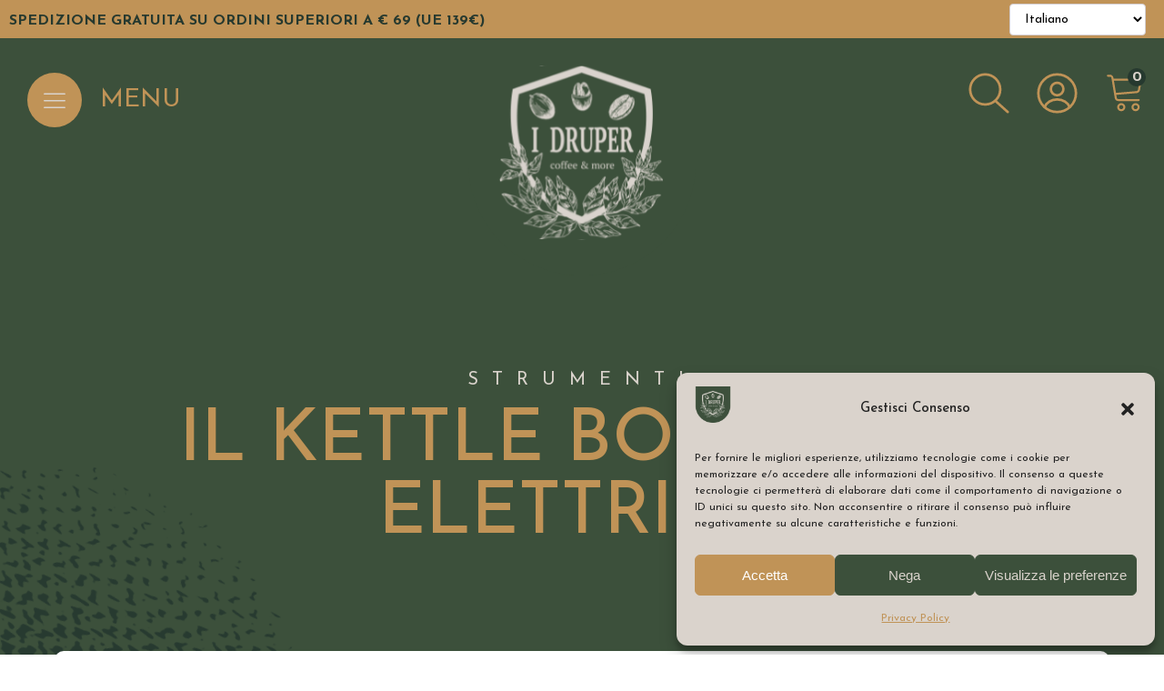

--- FILE ---
content_type: text/html; charset=UTF-8
request_url: https://www.idrupercoffee.com/prodotto/il-kettle-bollitore-elettrico/
body_size: 22231
content:
<!DOCTYPE html>
<html lang="it-IT" >
<head>
<meta charset="UTF-8">
<meta name="viewport" content="width=device-width, initial-scale=1.0">
<!-- WP_HEAD() START -->
<link rel="preload" as="style" href="https://fonts.googleapis.com/css?family=Josefin+Sans:100,200,300,400,500,600,700,800,900|Josefin+Sans:100,200,300,400,500,600,700,800,900|Roboto+Serif:100,200,300,400,500,600,700,800,900" >
<link rel="stylesheet" href="https://fonts.googleapis.com/css?family=Josefin+Sans:100,200,300,400,500,600,700,800,900|Josefin+Sans:100,200,300,400,500,600,700,800,900|Roboto+Serif:100,200,300,400,500,600,700,800,900">
<meta name='robots' content='index, follow, max-image-preview:large, max-snippet:-1, max-video-preview:-1' />

	<!-- This site is optimized with the Yoast SEO plugin v24.6 - https://yoast.com/wordpress/plugins/seo/ -->
	<title>Il kettle bollitore elettrico - I Druper Coffee</title>
	<meta name="description" content="Il kettle bollitore elettrico Caffè Macinato | Caffé in Grani | Caffé Filtro di I Druper Coffee" />
	<link rel="canonical" href="https://www.idrupercoffee.com/prodotto/il-kettle-bollitore-elettrico/" />
	<meta property="og:locale" content="it_IT" />
	<meta property="og:type" content="article" />
	<meta property="og:title" content="Il kettle bollitore elettrico - I Druper Coffee" />
	<meta property="og:description" content="Il kettle bollitore elettrico Caffè Macinato | Caffé in Grani | Caffé Filtro di I Druper Coffee" />
	<meta property="og:url" content="https://www.idrupercoffee.com/prodotto/il-kettle-bollitore-elettrico/" />
	<meta property="og:site_name" content="I Druper Coffee" />
	<meta property="article:publisher" content="https://www.facebook.com/idrupercoffee/" />
	<meta property="article:modified_time" content="2024-04-11T07:10:00+00:00" />
	<meta property="og:image" content="https://www.idrupercoffee.com/wp-content/uploads/2024/04/kettle_bollitore_elettrico.jpg" />
	<meta property="og:image:width" content="1000" />
	<meta property="og:image:height" content="770" />
	<meta property="og:image:type" content="image/jpeg" />
	<meta name="twitter:card" content="summary_large_image" />
	<meta name="twitter:label1" content="Tempo di lettura stimato" />
	<meta name="twitter:data1" content="1 minuto" />
	<script type="application/ld+json" class="yoast-schema-graph">{"@context":"https://schema.org","@graph":[{"@type":"WebPage","@id":"https://www.idrupercoffee.com/prodotto/il-kettle-bollitore-elettrico/","url":"https://www.idrupercoffee.com/prodotto/il-kettle-bollitore-elettrico/","name":"Il kettle bollitore elettrico - I Druper Coffee","isPartOf":{"@id":"https://www.idrupercoffee.com/#website"},"primaryImageOfPage":{"@id":"https://www.idrupercoffee.com/prodotto/il-kettle-bollitore-elettrico/#primaryimage"},"image":{"@id":"https://www.idrupercoffee.com/prodotto/il-kettle-bollitore-elettrico/#primaryimage"},"thumbnailUrl":"https://www.idrupercoffee.com/wp-content/uploads/2024/04/kettle_bollitore_elettrico.jpg","datePublished":"2024-04-11T07:09:19+00:00","dateModified":"2024-04-11T07:10:00+00:00","description":"Il kettle bollitore elettrico Caffè Macinato | Caffé in Grani | Caffé Filtro di I Druper Coffee","breadcrumb":{"@id":"https://www.idrupercoffee.com/prodotto/il-kettle-bollitore-elettrico/#breadcrumb"},"inLanguage":"it-IT","potentialAction":[{"@type":"ReadAction","target":["https://www.idrupercoffee.com/prodotto/il-kettle-bollitore-elettrico/"]}]},{"@type":"ImageObject","inLanguage":"it-IT","@id":"https://www.idrupercoffee.com/prodotto/il-kettle-bollitore-elettrico/#primaryimage","url":"https://www.idrupercoffee.com/wp-content/uploads/2024/04/kettle_bollitore_elettrico.jpg","contentUrl":"https://www.idrupercoffee.com/wp-content/uploads/2024/04/kettle_bollitore_elettrico.jpg","width":1000,"height":770},{"@type":"BreadcrumbList","@id":"https://www.idrupercoffee.com/prodotto/il-kettle-bollitore-elettrico/#breadcrumb","itemListElement":[{"@type":"ListItem","position":1,"name":"Home","item":"https://www.idrupercoffee.com/"},{"@type":"ListItem","position":2,"name":"Shop","item":"https://www.idrupercoffee.com/negozio/"},{"@type":"ListItem","position":3,"name":"Il kettle bollitore elettrico"}]},{"@type":"WebSite","@id":"https://www.idrupercoffee.com/#website","url":"https://www.idrupercoffee.com/","name":"I Drupper Coffee","description":"Dolomiti Coffee Experience","publisher":{"@id":"https://www.idrupercoffee.com/#organization"},"potentialAction":[{"@type":"SearchAction","target":{"@type":"EntryPoint","urlTemplate":"https://www.idrupercoffee.com/?s={search_term_string}"},"query-input":{"@type":"PropertyValueSpecification","valueRequired":true,"valueName":"search_term_string"}}],"inLanguage":"it-IT"},{"@type":"Organization","@id":"https://www.idrupercoffee.com/#organization","name":"I Drupper Coffee","url":"https://www.idrupercoffee.com/","logo":{"@type":"ImageObject","inLanguage":"it-IT","@id":"https://www.idrupercoffee.com/#/schema/logo/image/","url":"https://www.idrupercoffee.com/wp-content/uploads/2024/04/cropped-FavIcon.png","contentUrl":"https://www.idrupercoffee.com/wp-content/uploads/2024/04/cropped-FavIcon.png","width":512,"height":512,"caption":"I Drupper Coffee"},"image":{"@id":"https://www.idrupercoffee.com/#/schema/logo/image/"},"sameAs":["https://www.facebook.com/idrupercoffee/","https://www.instagram.com/i_druper_coffee/"]}]}</script>
	<!-- / Yoast SEO plugin. -->


<link rel='dns-prefetch' href='//www.googletagmanager.com' />
<link rel="alternate" type="application/rss+xml" title="I Druper Coffee &raquo; Feed" href="https://www.idrupercoffee.com/feed/" />
<link rel="alternate" type="application/rss+xml" title="I Druper Coffee &raquo; Feed dei commenti" href="https://www.idrupercoffee.com/comments/feed/" />
<style id='wp-block-library-inline-css'>
:root{--wp-admin-theme-color:#007cba;--wp-admin-theme-color--rgb:0,124,186;--wp-admin-theme-color-darker-10:#006ba1;--wp-admin-theme-color-darker-10--rgb:0,107,161;--wp-admin-theme-color-darker-20:#005a87;--wp-admin-theme-color-darker-20--rgb:0,90,135;--wp-admin-border-width-focus:2px;--wp-block-synced-color:#7a00df;--wp-block-synced-color--rgb:122,0,223;--wp-bound-block-color:var(--wp-block-synced-color)}@media (min-resolution:192dpi){:root{--wp-admin-border-width-focus:1.5px}}.wp-element-button{cursor:pointer}:root{--wp--preset--font-size--normal:16px;--wp--preset--font-size--huge:42px}:root .has-very-light-gray-background-color{background-color:#eee}:root .has-very-dark-gray-background-color{background-color:#313131}:root .has-very-light-gray-color{color:#eee}:root .has-very-dark-gray-color{color:#313131}:root .has-vivid-green-cyan-to-vivid-cyan-blue-gradient-background{background:linear-gradient(135deg,#00d084,#0693e3)}:root .has-purple-crush-gradient-background{background:linear-gradient(135deg,#34e2e4,#4721fb 50%,#ab1dfe)}:root .has-hazy-dawn-gradient-background{background:linear-gradient(135deg,#faaca8,#dad0ec)}:root .has-subdued-olive-gradient-background{background:linear-gradient(135deg,#fafae1,#67a671)}:root .has-atomic-cream-gradient-background{background:linear-gradient(135deg,#fdd79a,#004a59)}:root .has-nightshade-gradient-background{background:linear-gradient(135deg,#330968,#31cdcf)}:root .has-midnight-gradient-background{background:linear-gradient(135deg,#020381,#2874fc)}.has-regular-font-size{font-size:1em}.has-larger-font-size{font-size:2.625em}.has-normal-font-size{font-size:var(--wp--preset--font-size--normal)}.has-huge-font-size{font-size:var(--wp--preset--font-size--huge)}.has-text-align-center{text-align:center}.has-text-align-left{text-align:left}.has-text-align-right{text-align:right}#end-resizable-editor-section{display:none}.aligncenter{clear:both}.items-justified-left{justify-content:flex-start}.items-justified-center{justify-content:center}.items-justified-right{justify-content:flex-end}.items-justified-space-between{justify-content:space-between}.screen-reader-text{border:0;clip:rect(1px,1px,1px,1px);clip-path:inset(50%);height:1px;margin:-1px;overflow:hidden;padding:0;position:absolute;width:1px;word-wrap:normal!important}.screen-reader-text:focus{background-color:#ddd;clip:auto!important;clip-path:none;color:#444;display:block;font-size:1em;height:auto;left:5px;line-height:normal;padding:15px 23px 14px;text-decoration:none;top:5px;width:auto;z-index:100000}html :where(.has-border-color){border-style:solid}html :where([style*=border-top-color]){border-top-style:solid}html :where([style*=border-right-color]){border-right-style:solid}html :where([style*=border-bottom-color]){border-bottom-style:solid}html :where([style*=border-left-color]){border-left-style:solid}html :where([style*=border-width]){border-style:solid}html :where([style*=border-top-width]){border-top-style:solid}html :where([style*=border-right-width]){border-right-style:solid}html :where([style*=border-bottom-width]){border-bottom-style:solid}html :where([style*=border-left-width]){border-left-style:solid}html :where(img[class*=wp-image-]){height:auto;max-width:100%}:where(figure){margin:0 0 1em}html :where(.is-position-sticky){--wp-admin--admin-bar--position-offset:var(--wp-admin--admin-bar--height,0px)}@media screen and (max-width:600px){html :where(.is-position-sticky){--wp-admin--admin-bar--position-offset:0px}}
</style>
<style id='classic-theme-styles-inline-css'>
/*! This file is auto-generated */
.wp-block-button__link{color:#fff;background-color:#32373c;border-radius:9999px;box-shadow:none;text-decoration:none;padding:calc(.667em + 2px) calc(1.333em + 2px);font-size:1.125em}.wp-block-file__button{background:#32373c;color:#fff;text-decoration:none}
</style>
<style id='global-styles-inline-css'>
:root{--wp--preset--aspect-ratio--square: 1;--wp--preset--aspect-ratio--4-3: 4/3;--wp--preset--aspect-ratio--3-4: 3/4;--wp--preset--aspect-ratio--3-2: 3/2;--wp--preset--aspect-ratio--2-3: 2/3;--wp--preset--aspect-ratio--16-9: 16/9;--wp--preset--aspect-ratio--9-16: 9/16;--wp--preset--color--black: #000000;--wp--preset--color--cyan-bluish-gray: #abb8c3;--wp--preset--color--white: #ffffff;--wp--preset--color--pale-pink: #f78da7;--wp--preset--color--vivid-red: #cf2e2e;--wp--preset--color--luminous-vivid-orange: #ff6900;--wp--preset--color--luminous-vivid-amber: #fcb900;--wp--preset--color--light-green-cyan: #7bdcb5;--wp--preset--color--vivid-green-cyan: #00d084;--wp--preset--color--pale-cyan-blue: #8ed1fc;--wp--preset--color--vivid-cyan-blue: #0693e3;--wp--preset--color--vivid-purple: #9b51e0;--wp--preset--color--base: #f9f9f9;--wp--preset--color--base-2: #ffffff;--wp--preset--color--contrast: #111111;--wp--preset--color--contrast-2: #636363;--wp--preset--color--contrast-3: #A4A4A4;--wp--preset--color--accent: #cfcabe;--wp--preset--color--accent-2: #c2a990;--wp--preset--color--accent-3: #d8613c;--wp--preset--color--accent-4: #b1c5a4;--wp--preset--color--accent-5: #b5bdbc;--wp--preset--gradient--vivid-cyan-blue-to-vivid-purple: linear-gradient(135deg,rgba(6,147,227,1) 0%,rgb(155,81,224) 100%);--wp--preset--gradient--light-green-cyan-to-vivid-green-cyan: linear-gradient(135deg,rgb(122,220,180) 0%,rgb(0,208,130) 100%);--wp--preset--gradient--luminous-vivid-amber-to-luminous-vivid-orange: linear-gradient(135deg,rgba(252,185,0,1) 0%,rgba(255,105,0,1) 100%);--wp--preset--gradient--luminous-vivid-orange-to-vivid-red: linear-gradient(135deg,rgba(255,105,0,1) 0%,rgb(207,46,46) 100%);--wp--preset--gradient--very-light-gray-to-cyan-bluish-gray: linear-gradient(135deg,rgb(238,238,238) 0%,rgb(169,184,195) 100%);--wp--preset--gradient--cool-to-warm-spectrum: linear-gradient(135deg,rgb(74,234,220) 0%,rgb(151,120,209) 20%,rgb(207,42,186) 40%,rgb(238,44,130) 60%,rgb(251,105,98) 80%,rgb(254,248,76) 100%);--wp--preset--gradient--blush-light-purple: linear-gradient(135deg,rgb(255,206,236) 0%,rgb(152,150,240) 100%);--wp--preset--gradient--blush-bordeaux: linear-gradient(135deg,rgb(254,205,165) 0%,rgb(254,45,45) 50%,rgb(107,0,62) 100%);--wp--preset--gradient--luminous-dusk: linear-gradient(135deg,rgb(255,203,112) 0%,rgb(199,81,192) 50%,rgb(65,88,208) 100%);--wp--preset--gradient--pale-ocean: linear-gradient(135deg,rgb(255,245,203) 0%,rgb(182,227,212) 50%,rgb(51,167,181) 100%);--wp--preset--gradient--electric-grass: linear-gradient(135deg,rgb(202,248,128) 0%,rgb(113,206,126) 100%);--wp--preset--gradient--midnight: linear-gradient(135deg,rgb(2,3,129) 0%,rgb(40,116,252) 100%);--wp--preset--gradient--gradient-1: linear-gradient(to bottom, #cfcabe 0%, #F9F9F9 100%);--wp--preset--gradient--gradient-2: linear-gradient(to bottom, #C2A990 0%, #F9F9F9 100%);--wp--preset--gradient--gradient-3: linear-gradient(to bottom, #D8613C 0%, #F9F9F9 100%);--wp--preset--gradient--gradient-4: linear-gradient(to bottom, #B1C5A4 0%, #F9F9F9 100%);--wp--preset--gradient--gradient-5: linear-gradient(to bottom, #B5BDBC 0%, #F9F9F9 100%);--wp--preset--gradient--gradient-6: linear-gradient(to bottom, #A4A4A4 0%, #F9F9F9 100%);--wp--preset--gradient--gradient-7: linear-gradient(to bottom, #cfcabe 50%, #F9F9F9 50%);--wp--preset--gradient--gradient-8: linear-gradient(to bottom, #C2A990 50%, #F9F9F9 50%);--wp--preset--gradient--gradient-9: linear-gradient(to bottom, #D8613C 50%, #F9F9F9 50%);--wp--preset--gradient--gradient-10: linear-gradient(to bottom, #B1C5A4 50%, #F9F9F9 50%);--wp--preset--gradient--gradient-11: linear-gradient(to bottom, #B5BDBC 50%, #F9F9F9 50%);--wp--preset--gradient--gradient-12: linear-gradient(to bottom, #A4A4A4 50%, #F9F9F9 50%);--wp--preset--font-size--small: 0.9rem;--wp--preset--font-size--medium: 1.05rem;--wp--preset--font-size--large: clamp(1.39rem, 1.39rem + ((1vw - 0.2rem) * 0.767), 1.85rem);--wp--preset--font-size--x-large: clamp(1.85rem, 1.85rem + ((1vw - 0.2rem) * 1.083), 2.5rem);--wp--preset--font-size--xx-large: clamp(2.5rem, 2.5rem + ((1vw - 0.2rem) * 1.283), 3.27rem);--wp--preset--font-family--body: "Inter", sans-serif;--wp--preset--font-family--heading: Cardo;--wp--preset--font-family--system-sans-serif: -apple-system, BlinkMacSystemFont, avenir next, avenir, segoe ui, helvetica neue, helvetica, Cantarell, Ubuntu, roboto, noto, arial, sans-serif;--wp--preset--font-family--system-serif: Iowan Old Style, Apple Garamond, Baskerville, Times New Roman, Droid Serif, Times, Source Serif Pro, serif, Apple Color Emoji, Segoe UI Emoji, Segoe UI Symbol;--wp--preset--spacing--20: min(1.5rem, 2vw);--wp--preset--spacing--30: min(2.5rem, 3vw);--wp--preset--spacing--40: min(4rem, 5vw);--wp--preset--spacing--50: min(6.5rem, 8vw);--wp--preset--spacing--60: min(10.5rem, 13vw);--wp--preset--spacing--70: 3.38rem;--wp--preset--spacing--80: 5.06rem;--wp--preset--spacing--10: 1rem;--wp--preset--shadow--natural: 6px 6px 9px rgba(0, 0, 0, 0.2);--wp--preset--shadow--deep: 12px 12px 50px rgba(0, 0, 0, 0.4);--wp--preset--shadow--sharp: 6px 6px 0px rgba(0, 0, 0, 0.2);--wp--preset--shadow--outlined: 6px 6px 0px -3px rgba(255, 255, 255, 1), 6px 6px rgba(0, 0, 0, 1);--wp--preset--shadow--crisp: 6px 6px 0px rgba(0, 0, 0, 1);}:root :where(.is-layout-flow) > :first-child{margin-block-start: 0;}:root :where(.is-layout-flow) > :last-child{margin-block-end: 0;}:root :where(.is-layout-flow) > *{margin-block-start: 1.2rem;margin-block-end: 0;}:root :where(.is-layout-constrained) > :first-child{margin-block-start: 0;}:root :where(.is-layout-constrained) > :last-child{margin-block-end: 0;}:root :where(.is-layout-constrained) > *{margin-block-start: 1.2rem;margin-block-end: 0;}:root :where(.is-layout-flex){gap: 1.2rem;}:root :where(.is-layout-grid){gap: 1.2rem;}body .is-layout-flex{display: flex;}.is-layout-flex{flex-wrap: wrap;align-items: center;}.is-layout-flex > :is(*, div){margin: 0;}body .is-layout-grid{display: grid;}.is-layout-grid > :is(*, div){margin: 0;}.has-black-color{color: var(--wp--preset--color--black) !important;}.has-cyan-bluish-gray-color{color: var(--wp--preset--color--cyan-bluish-gray) !important;}.has-white-color{color: var(--wp--preset--color--white) !important;}.has-pale-pink-color{color: var(--wp--preset--color--pale-pink) !important;}.has-vivid-red-color{color: var(--wp--preset--color--vivid-red) !important;}.has-luminous-vivid-orange-color{color: var(--wp--preset--color--luminous-vivid-orange) !important;}.has-luminous-vivid-amber-color{color: var(--wp--preset--color--luminous-vivid-amber) !important;}.has-light-green-cyan-color{color: var(--wp--preset--color--light-green-cyan) !important;}.has-vivid-green-cyan-color{color: var(--wp--preset--color--vivid-green-cyan) !important;}.has-pale-cyan-blue-color{color: var(--wp--preset--color--pale-cyan-blue) !important;}.has-vivid-cyan-blue-color{color: var(--wp--preset--color--vivid-cyan-blue) !important;}.has-vivid-purple-color{color: var(--wp--preset--color--vivid-purple) !important;}.has-black-background-color{background-color: var(--wp--preset--color--black) !important;}.has-cyan-bluish-gray-background-color{background-color: var(--wp--preset--color--cyan-bluish-gray) !important;}.has-white-background-color{background-color: var(--wp--preset--color--white) !important;}.has-pale-pink-background-color{background-color: var(--wp--preset--color--pale-pink) !important;}.has-vivid-red-background-color{background-color: var(--wp--preset--color--vivid-red) !important;}.has-luminous-vivid-orange-background-color{background-color: var(--wp--preset--color--luminous-vivid-orange) !important;}.has-luminous-vivid-amber-background-color{background-color: var(--wp--preset--color--luminous-vivid-amber) !important;}.has-light-green-cyan-background-color{background-color: var(--wp--preset--color--light-green-cyan) !important;}.has-vivid-green-cyan-background-color{background-color: var(--wp--preset--color--vivid-green-cyan) !important;}.has-pale-cyan-blue-background-color{background-color: var(--wp--preset--color--pale-cyan-blue) !important;}.has-vivid-cyan-blue-background-color{background-color: var(--wp--preset--color--vivid-cyan-blue) !important;}.has-vivid-purple-background-color{background-color: var(--wp--preset--color--vivid-purple) !important;}.has-black-border-color{border-color: var(--wp--preset--color--black) !important;}.has-cyan-bluish-gray-border-color{border-color: var(--wp--preset--color--cyan-bluish-gray) !important;}.has-white-border-color{border-color: var(--wp--preset--color--white) !important;}.has-pale-pink-border-color{border-color: var(--wp--preset--color--pale-pink) !important;}.has-vivid-red-border-color{border-color: var(--wp--preset--color--vivid-red) !important;}.has-luminous-vivid-orange-border-color{border-color: var(--wp--preset--color--luminous-vivid-orange) !important;}.has-luminous-vivid-amber-border-color{border-color: var(--wp--preset--color--luminous-vivid-amber) !important;}.has-light-green-cyan-border-color{border-color: var(--wp--preset--color--light-green-cyan) !important;}.has-vivid-green-cyan-border-color{border-color: var(--wp--preset--color--vivid-green-cyan) !important;}.has-pale-cyan-blue-border-color{border-color: var(--wp--preset--color--pale-cyan-blue) !important;}.has-vivid-cyan-blue-border-color{border-color: var(--wp--preset--color--vivid-cyan-blue) !important;}.has-vivid-purple-border-color{border-color: var(--wp--preset--color--vivid-purple) !important;}.has-vivid-cyan-blue-to-vivid-purple-gradient-background{background: var(--wp--preset--gradient--vivid-cyan-blue-to-vivid-purple) !important;}.has-light-green-cyan-to-vivid-green-cyan-gradient-background{background: var(--wp--preset--gradient--light-green-cyan-to-vivid-green-cyan) !important;}.has-luminous-vivid-amber-to-luminous-vivid-orange-gradient-background{background: var(--wp--preset--gradient--luminous-vivid-amber-to-luminous-vivid-orange) !important;}.has-luminous-vivid-orange-to-vivid-red-gradient-background{background: var(--wp--preset--gradient--luminous-vivid-orange-to-vivid-red) !important;}.has-very-light-gray-to-cyan-bluish-gray-gradient-background{background: var(--wp--preset--gradient--very-light-gray-to-cyan-bluish-gray) !important;}.has-cool-to-warm-spectrum-gradient-background{background: var(--wp--preset--gradient--cool-to-warm-spectrum) !important;}.has-blush-light-purple-gradient-background{background: var(--wp--preset--gradient--blush-light-purple) !important;}.has-blush-bordeaux-gradient-background{background: var(--wp--preset--gradient--blush-bordeaux) !important;}.has-luminous-dusk-gradient-background{background: var(--wp--preset--gradient--luminous-dusk) !important;}.has-pale-ocean-gradient-background{background: var(--wp--preset--gradient--pale-ocean) !important;}.has-electric-grass-gradient-background{background: var(--wp--preset--gradient--electric-grass) !important;}.has-midnight-gradient-background{background: var(--wp--preset--gradient--midnight) !important;}.has-small-font-size{font-size: var(--wp--preset--font-size--small) !important;}.has-medium-font-size{font-size: var(--wp--preset--font-size--medium) !important;}.has-large-font-size{font-size: var(--wp--preset--font-size--large) !important;}.has-x-large-font-size{font-size: var(--wp--preset--font-size--x-large) !important;}
</style>
<style id='wp-block-template-skip-link-inline-css'>

		.skip-link.screen-reader-text {
			border: 0;
			clip: rect(1px,1px,1px,1px);
			clip-path: inset(50%);
			height: 1px;
			margin: -1px;
			overflow: hidden;
			padding: 0;
			position: absolute !important;
			width: 1px;
			word-wrap: normal !important;
		}

		.skip-link.screen-reader-text:focus {
			background-color: #eee;
			clip: auto !important;
			clip-path: none;
			color: #444;
			display: block;
			font-size: 1em;
			height: auto;
			left: 5px;
			line-height: normal;
			padding: 15px 23px 14px;
			text-decoration: none;
			top: 5px;
			width: auto;
			z-index: 100000;
		}
</style>
<link rel='stylesheet' id='contact-form-7-css' href='https://www.idrupercoffee.com/wp-content/plugins/contact-form-7/includes/css/styles.css?ver=6.0.5' media='all' />
<link rel='stylesheet' id='oxygen-css' href='https://www.idrupercoffee.com/wp-content/plugins/oxygen/component-framework/oxygen.css?ver=4.8.1' media='all' />
<link rel='stylesheet' id='photoswipe-css' href='https://www.idrupercoffee.com/wp-content/plugins/woocommerce/assets/css/photoswipe/photoswipe.min.css?ver=9.7.1' media='all' />
<link rel='stylesheet' id='photoswipe-default-skin-css' href='https://www.idrupercoffee.com/wp-content/plugins/woocommerce/assets/css/photoswipe/default-skin/default-skin.min.css?ver=9.7.1' media='all' />
<link rel='stylesheet' id='woocommerce-layout-css' href='https://www.idrupercoffee.com/wp-content/plugins/woocommerce/assets/css/woocommerce-layout.css?ver=9.7.1' media='all' />
<link rel='stylesheet' id='woocommerce-smallscreen-css' href='https://www.idrupercoffee.com/wp-content/plugins/woocommerce/assets/css/woocommerce-smallscreen.css?ver=9.7.1' media='only screen and (max-width: 768px)' />
<link rel='stylesheet' id='woocommerce-general-css' href='https://www.idrupercoffee.com/wp-content/plugins/woocommerce/assets/css/woocommerce.css?ver=9.7.1' media='all' />
<link rel='stylesheet' id='woocommerce-blocktheme-css' href='https://www.idrupercoffee.com/wp-content/plugins/woocommerce/assets/css/woocommerce-blocktheme.css?ver=9.7.1' media='all' />
<style id='woocommerce-inline-inline-css'>
.woocommerce form .form-row .required { visibility: visible; }
</style>
<link rel='stylesheet' id='cmplz-general-css' href='https://www.idrupercoffee.com/wp-content/plugins/complianz-gdpr/assets/css/cookieblocker.min.css?ver=1740491012' media='all' />
<link rel='stylesheet' id='brands-styles-css' href='https://www.idrupercoffee.com/wp-content/plugins/woocommerce/assets/css/brands.css?ver=9.7.1' media='all' />
<link rel='stylesheet' id='newsletter-css' href='https://www.idrupercoffee.com/wp-content/plugins/newsletter/style.css?ver=8.7.1' media='all' />
<link rel='stylesheet' id='woo_discount_pro_style-css' href='https://www.idrupercoffee.com/wp-content/plugins/woo-discount-rules-pro/Assets/Css/awdr_style.css?ver=2.6.4' media='all' />
<script src="https://www.idrupercoffee.com/wp-includes/js/jquery/jquery.min.js?ver=3.7.1" id="jquery-core-js"></script>
<script src="https://www.idrupercoffee.com/wp-content/plugins/woocommerce/assets/js/jquery-blockui/jquery.blockUI.min.js?ver=2.7.0-wc.9.7.1" id="jquery-blockui-js" defer data-wp-strategy="defer"></script>
<script id="wc-add-to-cart-js-extra">
var wc_add_to_cart_params = {"ajax_url":"\/wp-admin\/admin-ajax.php","wc_ajax_url":"\/?wc-ajax=%%endpoint%%","i18n_view_cart":"Visualizza carrello","cart_url":"https:\/\/www.idrupercoffee.com\/carrello\/","is_cart":"","cart_redirect_after_add":"no"};
</script>
<script src="https://www.idrupercoffee.com/wp-content/plugins/woocommerce/assets/js/frontend/add-to-cart.min.js?ver=9.7.1" id="wc-add-to-cart-js" defer data-wp-strategy="defer"></script>
<script src="https://www.idrupercoffee.com/wp-content/plugins/woocommerce/assets/js/zoom/jquery.zoom.min.js?ver=1.7.21-wc.9.7.1" id="zoom-js" defer data-wp-strategy="defer"></script>
<script src="https://www.idrupercoffee.com/wp-content/plugins/woocommerce/assets/js/flexslider/jquery.flexslider.min.js?ver=2.7.2-wc.9.7.1" id="flexslider-js" defer data-wp-strategy="defer"></script>
<script src="https://www.idrupercoffee.com/wp-content/plugins/woocommerce/assets/js/photoswipe/photoswipe.min.js?ver=4.1.1-wc.9.7.1" id="photoswipe-js" defer data-wp-strategy="defer"></script>
<script src="https://www.idrupercoffee.com/wp-content/plugins/woocommerce/assets/js/photoswipe/photoswipe-ui-default.min.js?ver=4.1.1-wc.9.7.1" id="photoswipe-ui-default-js" defer data-wp-strategy="defer"></script>
<script id="wc-single-product-js-extra">
var wc_single_product_params = {"i18n_required_rating_text":"Seleziona una valutazione","i18n_rating_options":["1 stella su 5","2 stelle su 5","3 stelle su 5","4 stelle su 5","5 stelle su 5"],"i18n_product_gallery_trigger_text":"Visualizza la galleria di immagini a schermo intero","review_rating_required":"yes","flexslider":{"rtl":false,"animation":"slide","smoothHeight":true,"directionNav":false,"controlNav":"thumbnails","slideshow":false,"animationSpeed":500,"animationLoop":false,"allowOneSlide":false,"touch":false},"zoom_enabled":"1","zoom_options":[],"photoswipe_enabled":"1","photoswipe_options":{"shareEl":false,"closeOnScroll":false,"history":false,"hideAnimationDuration":0,"showAnimationDuration":0},"flexslider_enabled":"1"};
</script>
<script src="https://www.idrupercoffee.com/wp-content/plugins/woocommerce/assets/js/frontend/single-product.min.js?ver=9.7.1" id="wc-single-product-js" defer data-wp-strategy="defer"></script>
<script src="https://www.idrupercoffee.com/wp-content/plugins/woocommerce/assets/js/js-cookie/js.cookie.min.js?ver=2.1.4-wc.9.7.1" id="js-cookie-js" defer data-wp-strategy="defer"></script>
<script id="woocommerce-js-extra">
var woocommerce_params = {"ajax_url":"\/wp-admin\/admin-ajax.php","wc_ajax_url":"\/?wc-ajax=%%endpoint%%","i18n_password_show":"Mostra password","i18n_password_hide":"Nascondi password"};
</script>
<script src="https://www.idrupercoffee.com/wp-content/plugins/woocommerce/assets/js/frontend/woocommerce.min.js?ver=9.7.1" id="woocommerce-js" defer data-wp-strategy="defer"></script>

<!-- Snippet del tag Google (gtag.js) aggiunto da Site Kit -->

<!-- Snippet Google Analytics aggiunto da Site Kit -->
<script src="https://www.googletagmanager.com/gtag/js?id=GT-TQLK5NN8" id="google_gtagjs-js" async></script>
<script id="google_gtagjs-js-after">
window.dataLayer = window.dataLayer || [];function gtag(){dataLayer.push(arguments);}
gtag("set","linker",{"domains":["www.idrupercoffee.com"]});
gtag("js", new Date());
gtag("set", "developer_id.dZTNiMT", true);
gtag("config", "GT-TQLK5NN8");
</script>

<!-- Snippet del tag Google (gtag.js) finale aggiunto da Site Kit -->
<link rel="https://api.w.org/" href="https://www.idrupercoffee.com/wp-json/" /><link rel="alternate" title="JSON" type="application/json" href="https://www.idrupercoffee.com/wp-json/wp/v2/product/195" /><link rel="EditURI" type="application/rsd+xml" title="RSD" href="https://www.idrupercoffee.com/xmlrpc.php?rsd" />
<meta name="generator" content="WordPress 6.6.2" />
<meta name="generator" content="WooCommerce 9.7.1" />
<link rel='shortlink' href='https://www.idrupercoffee.com/?p=195' />
<link rel="alternate" title="oEmbed (JSON)" type="application/json+oembed" href="https://www.idrupercoffee.com/wp-json/oembed/1.0/embed?url=https%3A%2F%2Fwww.idrupercoffee.com%2Fprodotto%2Fil-kettle-bollitore-elettrico%2F" />
<link rel="alternate" title="oEmbed (XML)" type="text/xml+oembed" href="https://www.idrupercoffee.com/wp-json/oembed/1.0/embed?url=https%3A%2F%2Fwww.idrupercoffee.com%2Fprodotto%2Fil-kettle-bollitore-elettrico%2F&#038;format=xml" />
<meta name="generator" content="Site Kit by Google 1.147.0" /><meta name="facebook-domain-verification" content="vwwagc02gzyeevaqh5h51fy57o3aon" />
<!-- Meta Pixel Code -->
<script>
  !function(f,b,e,v,n,t,s)
  {if(f.fbq)return;n=f.fbq=function(){n.callMethod?
  n.callMethod.apply(n,arguments):n.queue.push(arguments)};
  if(!f._fbq)f._fbq=n;n.push=n;n.loaded=!0;n.version='2.0';
  n.queue=[];t=b.createElement(e);t.async=!0;
  t.src=v;s=b.getElementsByTagName(e)[0];
  s.parentNode.insertBefore(t,s)}(window, document,'script',
  'https://connect.facebook.net/en_US/fbevents.js');
  fbq('init', '1058984642665871');
  fbq('track', 'PageView');
</script>
<noscript><img height="1" width="1" style="display:none"
  src="https://www.facebook.com/tr?id=1058984642665871&ev=PageView&noscript=1"
/></noscript>
<!-- End Meta Pixel Code -->
			<style>.cmplz-hidden {
					display: none !important;
				}</style><!-- Google site verification - Google for WooCommerce -->
<meta name="google-site-verification" content="b_5rjExQpc9n4yzF4NvOd2hHYUOXn6gTkUs_PK3uFm0" />
	<noscript><style>.woocommerce-product-gallery{ opacity: 1 !important; }</style></noscript>
	<script>function aggiornaTestoBottoni() {
    document.querySelectorAll(".add_to_cart_button, .single_add_to_cart_button").forEach(button => {
        if (button.textContent.trim() === "Acquista ora") {
            button.textContent = "Acquista";
        }
    });
}

document.addEventListener("DOMContentLoaded", function() {
    aggiornaTestoBottoni();

    // Osserva i cambiamenti del DOM (utile per AJAX o variazioni prodotto)
    const observer = new MutationObserver(aggiornaTestoBottoni);
    observer.observe(document.body, { childList: true, subtree: true });
});
</script>
<!-- Snippet Google Tag Manager aggiunto da Site Kit -->
<script>
			( function( w, d, s, l, i ) {
				w[l] = w[l] || [];
				w[l].push( {'gtm.start': new Date().getTime(), event: 'gtm.js'} );
				var f = d.getElementsByTagName( s )[0],
					j = d.createElement( s ), dl = l != 'dataLayer' ? '&l=' + l : '';
				j.async = true;
				j.src = 'https://www.googletagmanager.com/gtm.js?id=' + i + dl;
				f.parentNode.insertBefore( j, f );
			} )( window, document, 'script', 'dataLayer', 'GTM-K4LMBT5N' );
			
</script>

<!-- Termina lo snippet Google Tag Manager aggiunto da Site Kit -->
<style id='wp-fonts-local'>
@font-face{font-family:Inter;font-style:normal;font-weight:300 900;font-display:fallback;src:url('https://www.idrupercoffee.com/wp-content/themes/oxygen-is-not-a-theme/assets/fonts/inter/Inter-VariableFont_slnt,wght.woff2') format('woff2');font-stretch:normal;}
@font-face{font-family:Cardo;font-style:normal;font-weight:400;font-display:fallback;src:url('https://www.idrupercoffee.com/wp-content/themes/oxygen-is-not-a-theme/assets/fonts/cardo/cardo_normal_400.woff2') format('woff2');}
@font-face{font-family:Cardo;font-style:italic;font-weight:400;font-display:fallback;src:url('https://www.idrupercoffee.com/wp-content/themes/oxygen-is-not-a-theme/assets/fonts/cardo/cardo_italic_400.woff2') format('woff2');}
@font-face{font-family:Cardo;font-style:normal;font-weight:700;font-display:fallback;src:url('https://www.idrupercoffee.com/wp-content/themes/oxygen-is-not-a-theme/assets/fonts/cardo/cardo_normal_700.woff2') format('woff2');}
</style>
<link rel="icon" href="https://www.idrupercoffee.com/wp-content/uploads/2024/04/cropped-FavIcon-32x32.png" sizes="32x32" />
<link rel="icon" href="https://www.idrupercoffee.com/wp-content/uploads/2024/04/cropped-FavIcon-192x192.png" sizes="192x192" />
<link rel="apple-touch-icon" href="https://www.idrupercoffee.com/wp-content/uploads/2024/04/cropped-FavIcon-180x180.png" />
<meta name="msapplication-TileImage" content="https://www.idrupercoffee.com/wp-content/uploads/2024/04/cropped-FavIcon-270x270.png" />
<link rel='stylesheet' id='oxygen-cache-7-css' href='//www.idrupercoffee.com/wp-content/uploads/oxygen/css/7.css?cache=1758731814&#038;ver=6.6.2' media='all' />
<link rel='stylesheet' id='oxygen-cache-163-css' href='//www.idrupercoffee.com/wp-content/uploads/oxygen/css/163.css?cache=1732277857&#038;ver=6.6.2' media='all' />
<link rel='stylesheet' id='oxygen-universal-styles-css' href='//www.idrupercoffee.com/wp-content/uploads/oxygen/css/universal.css?cache=1763459010&#038;ver=6.6.2' media='all' />

		<!-- Global site tag (gtag.js) - Google Ads: AW-16827859085 - Google for WooCommerce -->
		<script async src="https://www.googletagmanager.com/gtag/js?id=AW-16827859085"></script>
		<script>
			window.dataLayer = window.dataLayer || [];
			function gtag() { dataLayer.push(arguments); }
			gtag( 'consent', 'default', {
				analytics_storage: 'denied',
				ad_storage: 'denied',
				ad_user_data: 'denied',
				ad_personalization: 'denied',
				region: ['AT', 'BE', 'BG', 'HR', 'CY', 'CZ', 'DK', 'EE', 'FI', 'FR', 'DE', 'GR', 'HU', 'IS', 'IE', 'IT', 'LV', 'LI', 'LT', 'LU', 'MT', 'NL', 'NO', 'PL', 'PT', 'RO', 'SK', 'SI', 'ES', 'SE', 'GB', 'CH'],
				wait_for_update: 500,
			} );
			gtag('js', new Date());
			gtag('set', 'developer_id.dOGY3NW', true);
			gtag("config", "AW-16827859085", { "groups": "GLA", "send_page_view": false });		</script>

		<!-- END OF WP_HEAD() -->
</head>
<body class="product-template-default single single-product postid-195 wp-embed-responsive  theme-oxygen-is-not-a-theme oxygen-body woocommerce woocommerce-page woocommerce-uses-block-theme woocommerce-block-theme-has-button-styles woocommerce-no-js product type-product post-195 status-publish first instock product_cat-strumenti has-post-thumbnail shipping-taxable purchasable product-type-simple" >

		<!-- Snippet Google Tag Manager (noscript) aggiunto da Site Kit -->
		<noscript>
			<iframe src="https://www.googletagmanager.com/ns.html?id=GTM-K4LMBT5N" height="0" width="0" style="display:none;visibility:hidden"></iframe>
		</noscript>
		<!-- Termina lo snippet Google Tag Manager (noscript) aggiunto da Site Kit -->
		<script>
gtag("event", "page_view", {send_to: "GLA"});
</script>



						<section id="section-2-7" class=" ct-section" ><div class="ct-section-inner-wrap"><div id="new_columns-151-7" class="ct-new-columns" ><div id="div_block-152-7" class="ct-div-block" ><div id="code_block-158-7" class="ct-code-block" ><br></div></div><div id="div_block-153-7" class="ct-div-block" ><div id="text_block-3-7" class="ct-text-block" >SPEDIZIONE GRATUITA SU ORDINI SUPERIORI A € 69 (UE 139€)</div></div><div id="div_block-154-7" class="ct-div-block" ><div id="shortcode-157-7" class="ct-shortcode" ><div class="gtranslate_wrapper" id="gt-wrapper-17326332"></div></div></div></div></div></section><div id="div_block-92-7" class="ct-div-block" ><div id="new_columns-94-7" class="ct-new-columns" ><div id="div_block-95-7" class="ct-div-block" >
		<div id="-pro-menu-98-7" class="oxy-pro-menu " ><div class="oxy-pro-menu-mobile-open-icon  oxy-pro-menu-off-canvas-trigger oxy-pro-menu-off-canvas-left" data-off-canvas-alignment="left"><svg id="-pro-menu-98-7-open-icon"><use xlink:href="#Lineariconsicon-menu"></use></svg>MENU</div>

                
        <div class="oxy-pro-menu-container  oxy-pro-menu-dropdown-links-visible-on-mobile oxy-pro-menu-dropdown-links-toggle oxy-pro-menu-show-dropdown" data-aos-duration="1000" 

             data-oxy-pro-menu-dropdown-animation="fade-up"
             data-oxy-pro-menu-dropdown-animation-duration="0.4"
             data-entire-parent-toggles-dropdown="true"

                          data-oxy-pro-menu-off-canvas-animation="slide-right"
             
                          data-oxy-pro-menu-dropdown-animation-duration="0.4"
             
                          data-oxy-pro-menu-dropdown-links-on-mobile="toggle">
             
            <div class="menu-mainmenu-container"><ul id="menu-mainmenu" class="oxy-pro-menu-list"><li id="menu-item-116" class="menu-item menu-item-type-post_type menu-item-object-page menu-item-116"><a href="https://www.idrupercoffee.com/the-drupers-coffee/">THE DRUPERS</a></li>
<li id="menu-item-118" class="menu-item menu-item-type-post_type menu-item-object-page menu-item-118"><a href="https://www.idrupercoffee.com/caffe-artigianale-e-strumenti/">SHOP</a></li>
<li id="menu-item-994" class="menu-item menu-item-type-post_type menu-item-object-page menu-item-994"><a href="https://www.idrupercoffee.com/idee-regalo/">IDEE REGALO</a></li>
<li id="menu-item-114" class="menu-item menu-item-type-post_type menu-item-object-page menu-item-114"><a href="https://www.idrupercoffee.com/la-factory-i-druper-coffee/">FACTORY</a></li>
<li id="menu-item-112" class="menu-item menu-item-type-post_type menu-item-object-page menu-item-112"><a href="https://www.idrupercoffee.com/partner/">PARTNER</a></li>
<li id="menu-item-678" class="menu-item menu-item-type-post_type menu-item-object-page menu-item-678"><a href="https://www.idrupercoffee.com/caffe-con-etichetta-personalizzata/">PRIVATE LABEL</a></li>
<li id="menu-item-431" class="menu-item menu-item-type-post_type menu-item-object-page menu-item-431"><a href="https://www.idrupercoffee.com/calendario-i-druper-coffee/">CALENDARIO</a></li>
<li id="menu-item-117" class="menu-item menu-item-type-post_type menu-item-object-page menu-item-117"><a href="https://www.idrupercoffee.com/storie-e-segreti-del-caffe/">BLOG</a></li>
<li id="menu-item-207" class="menu-item menu-item-type-post_type menu-item-object-page menu-item-207"><a href="https://www.idrupercoffee.com/contatti/">CONTATTI</a></li>
</ul></div>
            <div class="oxy-pro-menu-mobile-close-icon"><svg id="svg--pro-menu-98-7"><use xlink:href="#Lineariconsicon-cross"></use></svg></div>

        </div>

        </div>

		<script type="text/javascript">
			jQuery('#-pro-menu-98-7 .oxy-pro-menu-show-dropdown .menu-item-has-children > a', 'body').each(function(){
                jQuery(this).append('<div class="oxy-pro-menu-dropdown-icon-click-area"><svg class="oxy-pro-menu-dropdown-icon"><use xlink:href="#FontAwesomeicon-arrow-circle-o-down"></use></svg></div>');
            });
            jQuery('#-pro-menu-98-7 .oxy-pro-menu-show-dropdown .menu-item:not(.menu-item-has-children) > a', 'body').each(function(){
                jQuery(this).append('<div class="oxy-pro-menu-dropdown-icon-click-area"></div>');
            });			</script></div><div id="div_block-96-7" class="ct-div-block" ><div id="div_block-99-7" class="ct-div-block" ><div id="div_block-101-7" class="ct-div-block" ><a id="link-109-7" class="ct-link" href="https://www.idrupercoffee.com/cerca-nel-sito/"   ><img  id="image-104-7" alt="" src="https://www.idrupercoffee.com/wp-content/uploads/2024/04/cerca.svg" class="ct-image" srcset="" sizes="(max-width: 0px) 100vw, 0px" /></a></div><div id="div_block-100-7" class="ct-div-block" ><a id="link-110-7" class="ct-link" href="https://www.idrupercoffee.com/mio-account/"   ><img  id="image-105-7" alt="" src="https://www.idrupercoffee.com/wp-content/uploads/2024/04/acc.svg" class="ct-image" srcset="" sizes="(max-width: 0px) 100vw, 0px" /></a></div><div id="div_block-103-7" class="ct-div-block" >
		<div id="-mini-cart-108-7" class="oxy-mini-cart oxy-woo-element" >                <div class='oxy-woo-mini-cart__summary'>            
                    <div class='oxy-woo-mini-cart__quantity-badge'>
                        0                    </div>        
                    <div class='oxy-woo-mini-cart__summary-fragments'>
                        <span class='oxy-woo-mini-cart__total'><span class="woocommerce-Price-amount amount"><bdi>0,00&nbsp;<span class="woocommerce-Price-currencySymbol">&euro;</span></bdi></span></span>
                        <span class='oxy-woo-mini-cart__items-count'>
                            0 prodotti                        </span>
                    </div>
                    <svg class='oxy-woo-mini-cart__icon' viewBox="0 0 25 28">
                        <use xlink:href="#Lineariconsicon-cart"></use>
                    </svg>
                </div>
                <div class="oxy-woo-mini-cart__flyout">
                <div class="oxy-woo-mini-cart__flyout-fragments">
                

	<p class="woocommerce-mini-cart__empty-message">Nessun prodotto nel carrello.</p>


                </div>
                </div>
            </div>

		</div></div></div></div></div><div id="div_block-124-7" class="ct-div-block" ><div id="div_block-138-7" class="ct-div-block" ><div id="div_block-141-7" class="ct-div-block" >
		<div id="-pro-menu-127-7" class="oxy-pro-menu " ><div class="oxy-pro-menu-mobile-open-icon  oxy-pro-menu-off-canvas-trigger oxy-pro-menu-off-canvas-left" data-off-canvas-alignment="left"><svg id="-pro-menu-127-7-open-icon"><use xlink:href="#Lineariconsicon-menu"></use></svg></div>

                
        <div class="oxy-pro-menu-container  oxy-pro-menu-dropdown-links-visible-on-mobile oxy-pro-menu-dropdown-links-toggle oxy-pro-menu-show-dropdown" data-aos-duration="1000" 

             data-oxy-pro-menu-dropdown-animation="fade-up"
             data-oxy-pro-menu-dropdown-animation-duration="0.4"
             data-entire-parent-toggles-dropdown="true"

                          data-oxy-pro-menu-off-canvas-animation="slide-right"
             
                          data-oxy-pro-menu-dropdown-animation-duration="0.4"
             
                          data-oxy-pro-menu-dropdown-links-on-mobile="toggle">
             
            <div class="menu-mainmenu-container"><ul id="menu-mainmenu-1" class="oxy-pro-menu-list"><li class="menu-item menu-item-type-post_type menu-item-object-page menu-item-116"><a href="https://www.idrupercoffee.com/the-drupers-coffee/">THE DRUPERS</a></li>
<li class="menu-item menu-item-type-post_type menu-item-object-page menu-item-118"><a href="https://www.idrupercoffee.com/caffe-artigianale-e-strumenti/">SHOP</a></li>
<li class="menu-item menu-item-type-post_type menu-item-object-page menu-item-994"><a href="https://www.idrupercoffee.com/idee-regalo/">IDEE REGALO</a></li>
<li class="menu-item menu-item-type-post_type menu-item-object-page menu-item-114"><a href="https://www.idrupercoffee.com/la-factory-i-druper-coffee/">FACTORY</a></li>
<li class="menu-item menu-item-type-post_type menu-item-object-page menu-item-112"><a href="https://www.idrupercoffee.com/partner/">PARTNER</a></li>
<li class="menu-item menu-item-type-post_type menu-item-object-page menu-item-678"><a href="https://www.idrupercoffee.com/caffe-con-etichetta-personalizzata/">PRIVATE LABEL</a></li>
<li class="menu-item menu-item-type-post_type menu-item-object-page menu-item-431"><a href="https://www.idrupercoffee.com/calendario-i-druper-coffee/">CALENDARIO</a></li>
<li class="menu-item menu-item-type-post_type menu-item-object-page menu-item-117"><a href="https://www.idrupercoffee.com/storie-e-segreti-del-caffe/">BLOG</a></li>
<li class="menu-item menu-item-type-post_type menu-item-object-page menu-item-207"><a href="https://www.idrupercoffee.com/contatti/">CONTATTI</a></li>
</ul></div>
            <div class="oxy-pro-menu-mobile-close-icon"><svg id="svg--pro-menu-127-7"><use xlink:href="#Lineariconsicon-cross"></use></svg></div>

        </div>

        </div>

		<script type="text/javascript">
			jQuery('#-pro-menu-127-7 .oxy-pro-menu-show-dropdown .menu-item-has-children > a', 'body').each(function(){
                jQuery(this).append('<div class="oxy-pro-menu-dropdown-icon-click-area"><svg class="oxy-pro-menu-dropdown-icon"><use xlink:href="#FontAwesomeicon-arrow-circle-o-down"></use></svg></div>');
            });
            jQuery('#-pro-menu-127-7 .oxy-pro-menu-show-dropdown .menu-item:not(.menu-item-has-children) > a', 'body').each(function(){
                jQuery(this).append('<div class="oxy-pro-menu-dropdown-icon-click-area"></div>');
            });			</script></div><div id="div_block-140-7" class="ct-div-block" ><div id="div_block-147-7" class="ct-div-block" ><a id="link-149-7" class="ct-link" href="https://www.idrupercoffee.com/mio-account/"   ><img  id="image-135-7" alt="" src="https://www.idrupercoffee.com/wp-content/uploads/2024/04/acc.svg" class="ct-image" srcset="" sizes="(max-width: 0px) 100vw, 0px" /></a></div><div id="div_block-148-7" class="ct-div-block" >
		<div id="-mini-cart-137-7" class="oxy-mini-cart oxy-woo-element" >                <div class='oxy-woo-mini-cart__summary'>            
                    <div class='oxy-woo-mini-cart__quantity-badge'>
                        0                    </div>        
                    <div class='oxy-woo-mini-cart__summary-fragments'>
                        <span class='oxy-woo-mini-cart__total'><span class="woocommerce-Price-amount amount"><bdi>0,00&nbsp;<span class="woocommerce-Price-currencySymbol">&euro;</span></bdi></span></span>
                        <span class='oxy-woo-mini-cart__items-count'>
                            0 prodotti                        </span>
                    </div>
                    <svg class='oxy-woo-mini-cart__icon' viewBox="0 0 25 28">
                        <use xlink:href="#Lineariconsicon-cart"></use>
                    </svg>
                </div>
                <div class="oxy-woo-mini-cart__flyout">
                <div class="oxy-woo-mini-cart__flyout-fragments">
                

	<p class="woocommerce-mini-cart__empty-message">Nessun prodotto nel carrello.</p>


                </div>
                </div>
            </div>

		</div></div></div></div><div id="div_block-91-7" class="ct-div-block" ><a id="link-122-7" class="ct-link" href="https://www.idrupercoffee.com/"   ><img  id="image-7-7" alt="" src="https://www.idrupercoffee.com/wp-content/uploads/2024/03/Logo.svg" class="ct-image" srcset="" sizes="(max-width: 0px) 100vw, 0px" /></a></div><section id="section-2-51" class=" ct-section" ><div class="ct-section-inner-wrap"><img  id="image-68-163" alt="" src="https://www.idrupercoffee.com/wp-content/uploads/2024/04/Cerchio_Halftone_Green_2-1.svg" class="ct-image" srcset="" sizes="(max-width: 0px) 100vw, 0px" /><div id="div_block-3-51" class="ct-div-block" ><h3 id="headline-60-163" class="ct-headline">STRUMENTI</h3>
		<h1 id="-product-title-4-51" class="oxy-product-title product_title entry-title oxy-woo-element" >Il kettle bollitore elettrico</h1>

		</div><div id="new_columns-10-51" class="ct-new-columns" ><div id="div_block-11-51" class="ct-div-block" >
		<div id="-product-images-13-51" class="oxy-product-images oxy-woo-element" ><div class="woocommerce-product-gallery woocommerce-product-gallery--with-images woocommerce-product-gallery--columns-4 images" data-columns="4" style="opacity: 0; transition: opacity .25s ease-in-out;">
	<div class="woocommerce-product-gallery__wrapper">
		<div data-thumb="https://www.idrupercoffee.com/wp-content/uploads/2024/04/kettle_bollitore_elettrico-100x100.jpg" data-thumb-alt="Il kettle bollitore elettrico" data-thumb-srcset="https://www.idrupercoffee.com/wp-content/uploads/2024/04/kettle_bollitore_elettrico-100x100.jpg 100w, https://www.idrupercoffee.com/wp-content/uploads/2024/04/kettle_bollitore_elettrico-150x150.jpg 150w"  data-thumb-sizes="(max-width: 100px) 100vw, 100px" class="woocommerce-product-gallery__image"><a href="https://www.idrupercoffee.com/wp-content/uploads/2024/04/kettle_bollitore_elettrico.jpg"><img width="700" height="539" src="https://www.idrupercoffee.com/wp-content/uploads/2024/04/kettle_bollitore_elettrico-700x539.jpg" class="wp-post-image" alt="Il kettle bollitore elettrico" data-caption="" data-src="https://www.idrupercoffee.com/wp-content/uploads/2024/04/kettle_bollitore_elettrico.jpg" data-large_image="https://www.idrupercoffee.com/wp-content/uploads/2024/04/kettle_bollitore_elettrico.jpg" data-large_image_width="1000" data-large_image_height="770" decoding="async" loading="lazy" srcset="https://www.idrupercoffee.com/wp-content/uploads/2024/04/kettle_bollitore_elettrico-700x539.jpg 700w, https://www.idrupercoffee.com/wp-content/uploads/2024/04/kettle_bollitore_elettrico-300x231.jpg 300w, https://www.idrupercoffee.com/wp-content/uploads/2024/04/kettle_bollitore_elettrico-768x591.jpg 768w, https://www.idrupercoffee.com/wp-content/uploads/2024/04/kettle_bollitore_elettrico.jpg 1000w" sizes="(max-width: 700px) 100vw, 700px" /></a></div>	</div>
</div>
</div>

		</div><div id="div_block-12-51" class="ct-div-block" ><h2 id="headline-62-163" class="ct-headline">SPECIFICHE</h2>
		<div id="-product-excerpt-6-51" class="oxy-product-excerpt oxy-woo-element" ><div class="woocommerce-product-details__short-description">
	<p>Dispositivo efficiente per scaldare l'acqua in modo rapido e comodo, riscalda l'acqua in pochi minuti. Il suo beccuccio permette un verseggio preciso e modulabile, in grado di creare la turbolenza necessaria durante l’estrazione. Dotato di un coperchio sicuro, il kettle si avvia premendo un pulsante e grazie alla resistenza interna scalda l’acqua e la mantiene alla temperatura desiderata. Un'utile interfaccia indica i gradi di temperatura dell’acqua. Grazie alla sua praticità e design ergonomico, il kettle è uno strumento indispensabile per la preparazione del caffè ma può essere utilizzato in cucina per altre bevande calde come il tè oppure per zuppe istantanee.</p>
</div>
</div>

		<div id="div_block-73-163" class="ct-div-block" ><div id="div_block-74-163" class="ct-div-block" ><div id="div_block-81-163" class="ct-div-block" >
		<div id="-product-cart-button-76-163" class="oxy-product-cart-button oxy-woo-element" ><p class="stock in-stock">Disponibile</p>

	
	<form class="cart" action="https://www.idrupercoffee.com/prodotto/il-kettle-bollitore-elettrico/" method="post" enctype='multipart/form-data'>
		
		<div class="quantity">
		<label class="screen-reader-text" for="quantity_6926a659d45df">Il kettle bollitore elettrico quantità</label>
	<input
		type="number"
				id="quantity_6926a659d45df"
		class="input-text qty text"
		name="quantity"
		value="1"
		aria-label="Quantità prodotto"
				min="1"
		max="2"
					step="1"
			placeholder=""
			inputmode="numeric"
			autocomplete="off"
			/>
	</div>

		<button type="submit" name="add-to-cart" value="195" class="single_add_to_cart_button button alt">Acquista ora</button>

			</form>

	
</div>

		</div><div id="div_block-80-163" class="ct-div-block" >
		<div id="-product-price-72-163" class="oxy-product-price oxy-woo-element" ><p class="price"><span class="woocommerce-Price-amount amount"><bdi>175,00&nbsp;<span class="woocommerce-Price-currencySymbol">&euro;</span></bdi></span></p>
</div>

		</div></div></div><div id="div_block-82-163" class="ct-div-block" ><div id="div_block-83-163" class="ct-div-block" ><div id="div_block-86-163" class="ct-div-block" >
		<div id="-product-price-87-163" class="oxy-product-price oxy-woo-element" ><p class="price"><span class="woocommerce-Price-amount amount"><bdi>175,00&nbsp;<span class="woocommerce-Price-currencySymbol">&euro;</span></bdi></span></p>
</div>

		</div><div id="div_block-84-163" class="ct-div-block" >
		<div id="-product-cart-button-85-163" class="oxy-product-cart-button oxy-woo-element" ><p class="stock in-stock">Disponibile</p>

	
	<form class="cart" action="https://www.idrupercoffee.com/prodotto/il-kettle-bollitore-elettrico/" method="post" enctype='multipart/form-data'>
		
		<div class="quantity">
		<label class="screen-reader-text" for="quantity_6926a659d8cde">Il kettle bollitore elettrico quantità</label>
	<input
		type="number"
				id="quantity_6926a659d8cde"
		class="input-text qty text"
		name="quantity"
		value="1"
		aria-label="Quantità prodotto"
				min="1"
		max="2"
					step="1"
			placeholder=""
			inputmode="numeric"
			autocomplete="off"
			/>
	</div>

		<button type="submit" name="add-to-cart" value="195" class="single_add_to_cart_button button alt">Acquista ora</button>

			</form>

	
</div>

		</div></div></div></div></div></div></section><section id="section-54-51" class=" ct-section" ><div class="ct-section-inner-wrap"><h2 id="headline-56-51" class="ct-headline">POTREBBERO PIACERTI ANCHE</h2>
		<div id="-related-products-55-51" class="oxy-related-products oxy-woo-element" ><h2>Related products</h2>
	<section class="related products">

				<ul class="products columns-4">

			
					<li class="product type-product post-514 status-publish first instock product_cat-strumenti has-post-thumbnail shipping-taxable purchasable product-type-simple">
	<a href="https://www.idrupercoffee.com/prodotto/server-vetro-time-more/" class="woocommerce-LoopProduct-link woocommerce-loop-product__link"><img width="300" height="231" src="https://www.idrupercoffee.com/wp-content/uploads/2024/05/ServerTimeMore-300x231.jpg" class="attachment-woocommerce_thumbnail size-woocommerce_thumbnail" alt="" decoding="async" loading="lazy" srcset="https://www.idrupercoffee.com/wp-content/uploads/2024/05/ServerTimeMore-300x231.jpg 300w, https://www.idrupercoffee.com/wp-content/uploads/2024/05/ServerTimeMore-768x591.jpg 768w, https://www.idrupercoffee.com/wp-content/uploads/2024/05/ServerTimeMore-700x539.jpg 700w, https://www.idrupercoffee.com/wp-content/uploads/2024/05/ServerTimeMore.jpg 1000w" sizes="(max-width: 300px) 100vw, 300px" /><h2 class="woocommerce-loop-product__title">Server Vetro Time More 360ML</h2>
	<span class="price"><span class="woocommerce-Price-amount amount"><bdi>24,00&nbsp;<span class="woocommerce-Price-currencySymbol">&euro;</span></bdi></span></span>
</a><a href="?add-to-cart=514" aria-describedby="woocommerce_loop_add_to_cart_link_describedby_514" data-quantity="1" class="button product_type_simple add_to_cart_button ajax_add_to_cart" data-product_id="514" data-product_sku="" aria-label="Aggiungi al carrello: &quot;Server Vetro Time More 360ML&quot;" rel="nofollow" data-success_message="&quot;Server Vetro Time More 360ML&quot; è stato aggiunto al tuo carrello.">Acquista ora</a>	<span id="woocommerce_loop_add_to_cart_link_describedby_514" class="screen-reader-text">
			</span>
</li>

			
					<li class="product type-product post-191 status-publish instock product_cat-strumenti has-post-thumbnail shipping-taxable purchasable product-type-simple">
	<a href="https://www.idrupercoffee.com/prodotto/flower-v60-eb-lab/" class="woocommerce-LoopProduct-link woocommerce-loop-product__link"><img width="300" height="231" src="https://www.idrupercoffee.com/wp-content/uploads/2024/04/flower_v60-300x231.jpg" class="attachment-woocommerce_thumbnail size-woocommerce_thumbnail" alt="" decoding="async" loading="lazy" srcset="https://www.idrupercoffee.com/wp-content/uploads/2024/04/flower_v60-300x231.jpg 300w, https://www.idrupercoffee.com/wp-content/uploads/2024/04/flower_v60-700x539.jpg 700w, https://www.idrupercoffee.com/wp-content/uploads/2024/04/flower_v60-768x591.jpg 768w, https://www.idrupercoffee.com/wp-content/uploads/2024/04/flower_v60.jpg 1000w" sizes="(max-width: 300px) 100vw, 300px" /><h2 class="woocommerce-loop-product__title">Flower V60 E&#038;B Lab</h2>
	<span class="price"><span class="woocommerce-Price-amount amount"><bdi>25,00&nbsp;<span class="woocommerce-Price-currencySymbol">&euro;</span></bdi></span></span>
</a><a href="?add-to-cart=191" aria-describedby="woocommerce_loop_add_to_cart_link_describedby_191" data-quantity="1" class="button product_type_simple add_to_cart_button ajax_add_to_cart" data-product_id="191" data-product_sku="" aria-label="Aggiungi al carrello: &quot;Flower V60 E&amp;B Lab&quot;" rel="nofollow" data-success_message="&quot;Flower V60 E&amp;B Lab&quot; è stato aggiunto al tuo carrello.">Acquista ora</a>	<span id="woocommerce_loop_add_to_cart_link_describedby_191" class="screen-reader-text">
			</span>
</li>

			
					<li class="product type-product post-527 status-publish instock product_cat-strumenti has-post-thumbnail shipping-taxable purchasable product-type-simple">
	<a href="https://www.idrupercoffee.com/prodotto/eb-lab-glass-server/" class="woocommerce-LoopProduct-link woocommerce-loop-product__link"><img width="300" height="231" src="https://www.idrupercoffee.com/wp-content/uploads/2024/05/EBLAB-Server-300x231.jpg" class="attachment-woocommerce_thumbnail size-woocommerce_thumbnail" alt="" decoding="async" loading="lazy" srcset="https://www.idrupercoffee.com/wp-content/uploads/2024/05/EBLAB-Server-300x231.jpg 300w, https://www.idrupercoffee.com/wp-content/uploads/2024/05/EBLAB-Server-768x591.jpg 768w, https://www.idrupercoffee.com/wp-content/uploads/2024/05/EBLAB-Server-700x539.jpg 700w, https://www.idrupercoffee.com/wp-content/uploads/2024/05/EBLAB-Server.jpg 1000w" sizes="(max-width: 300px) 100vw, 300px" /><h2 class="woocommerce-loop-product__title">E&#038;B LAB GLASS SERVER</h2>
	<span class="price"><span class="woocommerce-Price-amount amount"><bdi>72,00&nbsp;<span class="woocommerce-Price-currencySymbol">&euro;</span></bdi></span></span>
</a><a href="?add-to-cart=527" aria-describedby="woocommerce_loop_add_to_cart_link_describedby_527" data-quantity="1" class="button product_type_simple add_to_cart_button ajax_add_to_cart" data-product_id="527" data-product_sku="" aria-label="Aggiungi al carrello: &quot;E&amp;B LAB GLASS SERVER&quot;" rel="nofollow" data-success_message="&quot;E&amp;B LAB GLASS SERVER&quot; è stato aggiunto al tuo carrello.">Acquista ora</a>	<span id="woocommerce_loop_add_to_cart_link_describedby_527" class="screen-reader-text">
			</span>
</li>

			
					<li class="product type-product post-194 status-publish last instock product_cat-strumenti has-post-thumbnail shipping-taxable purchasable product-type-simple">
	<a href="https://www.idrupercoffee.com/prodotto/bilancia-black-mirror/" class="woocommerce-LoopProduct-link woocommerce-loop-product__link"><img width="300" height="231" src="https://www.idrupercoffee.com/wp-content/uploads/2024/04/bilancia_black_mirror-300x231.jpg" class="attachment-woocommerce_thumbnail size-woocommerce_thumbnail" alt="" decoding="async" loading="lazy" srcset="https://www.idrupercoffee.com/wp-content/uploads/2024/04/bilancia_black_mirror-300x231.jpg 300w, https://www.idrupercoffee.com/wp-content/uploads/2024/04/bilancia_black_mirror-700x539.jpg 700w, https://www.idrupercoffee.com/wp-content/uploads/2024/04/bilancia_black_mirror-768x591.jpg 768w, https://www.idrupercoffee.com/wp-content/uploads/2024/04/bilancia_black_mirror.jpg 1000w" sizes="(max-width: 300px) 100vw, 300px" /><h2 class="woocommerce-loop-product__title">Bilancia Black Mirror</h2>
	<span class="price"><span class="woocommerce-Price-amount amount"><bdi>75,00&nbsp;<span class="woocommerce-Price-currencySymbol">&euro;</span></bdi></span></span>
</a><a href="?add-to-cart=194" aria-describedby="woocommerce_loop_add_to_cart_link_describedby_194" data-quantity="1" class="button product_type_simple add_to_cart_button ajax_add_to_cart" data-product_id="194" data-product_sku="" aria-label="Aggiungi al carrello: &quot;Bilancia Black Mirror&quot;" rel="nofollow" data-success_message="&quot;Bilancia Black Mirror&quot; è stato aggiunto al tuo carrello.">Acquista ora</a>	<span id="woocommerce_loop_add_to_cart_link_describedby_194" class="screen-reader-text">
			</span>
</li>

			
		</ul>

	</section>
	</div>

		</div></section><div id="div_block-6-7" class="ct-div-block" ><section id="section-9-7" class=" ct-section" ><div class="ct-section-inner-wrap"><div id="div_block-77-7" class="ct-div-block" ><div id="new_columns-78-7" class="ct-new-columns" ><div id="div_block-79-7" class="ct-div-block" ><div id="text_block-81-7" class="ct-text-block" >NEWSLETTER</div><div id="text_block-85-7" class="ct-text-block" ><div style="text-align: center;">PER I COFFEE LOVERS</div></div></div><div id="div_block-80-7" class="ct-div-block" ><div id="shortcode-107-7" class="ct-shortcode" ><div class="tnp tnp-subscription ">
   <div style="display:flex">
<div stile="width:65%">
  <form method="post" action="https://www.idrupercoffee.com/?na=s">
  <input type="hidden" name="nlang" value="">
  <div class="tnp-field tnp-field-email"> <input class="tnp-email" type="email" name="ne" id="tnp-1" value="" placeholder="Il tuo indirizzo email" required></div>
  <div class="tnp-field tnp-privacy-field"><label><input type="checkbox" name="ny" required class="tnp-privacy"> Accetto il trattamento dei dati personali per l'invio di newsletter</label></div>
</div>
<div stile="width:35%">
   <div class="tnp-field tnp-field-button" style="text-align: left"><input class="tnp-submit" type="submit" value="Iscriviti" style=""></div>
</div>
</div>
</form>
</div>
</div><div id="shortcode-150-7" class="ct-shortcode" ><div class="tnp tnp-subscription ">
   <div style="display:block">
<div stile="width:65%">
  <form method="post" action="https://www.idrupercoffee.com/?na=s">
  <input type="hidden" name="nlang" value="">
  <div class="tnp-field tnp-field-email"> <input class="tnp-email" type="email" name="ne" id="tnp-1" value="" placeholder="Il tuo indirizzo email" required></div>
  <div class="tnp-field tnp-privacy-field"><label><input type="checkbox" name="ny" required class="tnp-privacy"> Accetto il trattamento dei dati personali per l'invio di newsletter</label></div>
</div>
<div stile="width:35%">
   <div class="tnp-field tnp-field-button" style="text-align: left"><input class="tnp-submit" type="submit" value="Iscriviti" style=""></div>
</div>
</div>
</form>
</div>
</div></div></div></div></div></section><section id="section-10-7" class=" ct-section" ><div class="ct-section-inner-wrap"><div id="new_columns-46-7" class="ct-new-columns" ><div id="div_block-47-7" class="ct-div-block" ><div id="text_block-51-7" class="ct-text-block" >SHOP</div><div id="text_block-53-7" class="ct-text-block" ><div style="text-align: center;">Via per Zambana Vecchia, 9</div><div style="text-align: center;">38097 - Zambana (TN)</div></div><img  id="image-119-7" alt="" src="https://www.idrupercoffee.com/wp-content/uploads/2024/04/riga.svg" class="ct-image" srcset="" sizes="(max-width: 0px) 100vw, 0px" /></div><div id="div_block-48-7" class="ct-div-block" ><div id="text_block-55-7" class="ct-text-block" >FACTORY</div><div id="text_block-57-7" class="ct-text-block" ><div style="text-align: center;"></div><div style="text-align: center;">Via dell’Ora del Garda, 99</div><div style="text-align: center;">38121 - Spini di Gardolo (TN)</div><div style="text-align: center;"></div></div><img  id="image-120-7" alt="" src="https://www.idrupercoffee.com/wp-content/uploads/2024/04/riga.svg" class="ct-image" srcset="" sizes="(max-width: 0px) 100vw, 0px" /></div><div id="div_block-49-7" class="ct-div-block" ><div id="text_block-62-7" class="ct-text-block" >+39 0461 1863574<br><span id="span-159-7" class="ct-span" >info@idrupercoffee.com</span></div></div><div id="div_block-50-7" class="ct-div-block" ><div id="div_block-68-7" class="ct-div-block" ><div id="div_block-70-7" class="ct-div-block" ><a id="link-115-7" class="ct-link" href="https://www.facebook.com/idrupercoffee/" target="_blank"  ><img  id="image-74-7" alt="" src="https://www.idrupercoffee.com/wp-content/uploads/2024/03/FB.svg" class="ct-image" srcset="" sizes="(max-width: 0px) 100vw, 0px" /></a></div><div id="div_block-69-7" class="ct-div-block" ><a id="link-116-7" class="ct-link" href="https://www.instagram.com/i_druper_coffee/"   ><img  id="image-75-7" alt="" src="https://www.idrupercoffee.com/wp-content/uploads/2024/03/ig.svg" class="ct-image" srcset="" sizes="(max-width: 0px) 100vw, 0px" /></a></div><div id="div_block-73-7" class="ct-div-block" ><a id="link-118-7" class="ct-link" href="https://wa.me/+393760154980"   ><img  id="image-76-7" alt="" src="https://www.idrupercoffee.com/wp-content/uploads/2024/03/wa.svg" class="ct-image" srcset="" sizes="(max-width: 0px) 100vw, 0px" /></a></div></div></div></div></div></section><section id="section-14-7" class=" ct-section" ><div class="ct-section-inner-wrap"><div id="new_columns-15-7" class="ct-new-columns" ><div id="div_block-16-7" class="ct-div-block" ><div id="text_block-19-7" class="ct-text-block" >ID HORECA S.R.L. | P. IVA&nbsp;02794560223</div></div><div id="div_block-17-7" class="ct-div-block" ><div id="div_block-28-7" class="ct-div-block" ><div id="div_block-31-7" class="ct-div-block" ><a id="text_block-34-7" class="ct-link-text" href="https://www.idrupercoffee.com/privacy-policy/"   >PRIVACY</a></div><div id="div_block-30-7" class="ct-div-block" ><a id="text_block-37-7" class="ct-link-text" href="https://www.idrupercoffee.com/cookie-policy-eu/"   >COOKIES </a></div><div id="div_block-29-7" class="ct-div-block" ><a id="text_block-39-7" class="ct-link-text" href="https://www.idrupercoffee.com/termini-e-condizioni/"   >CONDIZIONI</a></div></div></div></div></div></section></div>	<!-- WP_FOOTER -->
<script>jQuery(document).on('click','a[href*="#"]',function(t){if(jQuery(t.target).closest('.wc-tabs').length>0){return}if(jQuery(this).is('[href="#"]')||jQuery(this).is('[href="#0"]')||jQuery(this).is('[href*="replytocom"]')){return};if(location.pathname.replace(/^\//,"")==this.pathname.replace(/^\//,"")&&location.hostname==this.hostname){var e=jQuery(this.hash);(e=e.length?e:jQuery("[name="+this.hash.slice(1)+"]")).length&&(t.preventDefault(),jQuery("html, body").animate({scrollTop:e.offset().top-0},1500))}});</script><style>.ct-FontAwesomeicon-arrow-circle-o-down{width:0.85714285714286em}</style>
<?xml version="1.0"?><svg xmlns="http://www.w3.org/2000/svg" xmlns:xlink="http://www.w3.org/1999/xlink" aria-hidden="true" style="position: absolute; width: 0; height: 0; overflow: hidden;" version="1.1"><defs><symbol id="FontAwesomeicon-arrow-circle-o-down" viewBox="0 0 24 28"><title>arrow-circle-o-down</title><path d="M17.5 14.5c0 0.141-0.063 0.266-0.156 0.375l-4.984 4.984c-0.109 0.094-0.234 0.141-0.359 0.141s-0.25-0.047-0.359-0.141l-5-5c-0.141-0.156-0.187-0.359-0.109-0.547s0.266-0.313 0.469-0.313h3v-5.5c0-0.281 0.219-0.5 0.5-0.5h3c0.281 0 0.5 0.219 0.5 0.5v5.5h3c0.281 0 0.5 0.219 0.5 0.5zM12 5.5c-4.688 0-8.5 3.813-8.5 8.5s3.813 8.5 8.5 8.5 8.5-3.813 8.5-8.5-3.813-8.5-8.5-8.5zM24 14c0 6.625-5.375 12-12 12s-12-5.375-12-12 5.375-12 12-12v0c6.625 0 12 5.375 12 12z"/></symbol></defs></svg><?xml version="1.0"?><svg xmlns="http://www.w3.org/2000/svg" xmlns:xlink="http://www.w3.org/1999/xlink" style="position: absolute; width: 0; height: 0; overflow: hidden;" version="1.1"><defs><symbol id="Lineariconsicon-cart" viewBox="0 0 20 20"><title>cart</title><path class="path1" d="M8 20c-1.103 0-2-0.897-2-2s0.897-2 2-2 2 0.897 2 2-0.897 2-2 2zM8 17c-0.551 0-1 0.449-1 1s0.449 1 1 1 1-0.449 1-1-0.449-1-1-1z"/><path class="path2" d="M15 20c-1.103 0-2-0.897-2-2s0.897-2 2-2 2 0.897 2 2-0.897 2-2 2zM15 17c-0.551 0-1 0.449-1 1s0.449 1 1 1 1-0.449 1-1-0.449-1-1-1z"/><path class="path3" d="M17.539 4.467c-0.251-0.297-0.63-0.467-1.039-0.467h-12.243l-0.099-0.596c-0.131-0.787-0.859-1.404-1.658-1.404h-1c-0.276 0-0.5 0.224-0.5 0.5s0.224 0.5 0.5 0.5h1c0.307 0 0.621 0.266 0.671 0.569l1.671 10.027c0.131 0.787 0.859 1.404 1.658 1.404h10c0.276 0 0.5-0.224 0.5-0.5s-0.224-0.5-0.5-0.5h-10c-0.307 0-0.621-0.266-0.671-0.569l-0.247-1.48 9.965-0.867c0.775-0.067 1.483-0.721 1.611-1.489l0.671-4.027c0.067-0.404-0.038-0.806-0.289-1.102zM16.842 5.404l-0.671 4.027c-0.053 0.316-0.391 0.629-0.711 0.657l-10.043 0.873-0.994-5.962h12.076c0.117 0 0.215 0.040 0.276 0.113s0.085 0.176 0.066 0.291z"/></symbol><symbol id="Lineariconsicon-cross" viewBox="0 0 20 20"><title>cross</title><path class="path1" d="M10.707 10.5l5.646-5.646c0.195-0.195 0.195-0.512 0-0.707s-0.512-0.195-0.707 0l-5.646 5.646-5.646-5.646c-0.195-0.195-0.512-0.195-0.707 0s-0.195 0.512 0 0.707l5.646 5.646-5.646 5.646c-0.195 0.195-0.195 0.512 0 0.707 0.098 0.098 0.226 0.146 0.354 0.146s0.256-0.049 0.354-0.146l5.646-5.646 5.646 5.646c0.098 0.098 0.226 0.146 0.354 0.146s0.256-0.049 0.354-0.146c0.195-0.195 0.195-0.512 0-0.707l-5.646-5.646z"/></symbol><symbol id="Lineariconsicon-menu" viewBox="0 0 20 20"><title>menu</title><path class="path1" d="M17.5 6h-15c-0.276 0-0.5-0.224-0.5-0.5s0.224-0.5 0.5-0.5h15c0.276 0 0.5 0.224 0.5 0.5s-0.224 0.5-0.5 0.5z"/><path class="path2" d="M17.5 11h-15c-0.276 0-0.5-0.224-0.5-0.5s0.224-0.5 0.5-0.5h15c0.276 0 0.5 0.224 0.5 0.5s-0.224 0.5-0.5 0.5z"/><path class="path3" d="M17.5 16h-15c-0.276 0-0.5-0.224-0.5-0.5s0.224-0.5 0.5-0.5h15c0.276 0 0.5 0.224 0.5 0.5s-0.224 0.5-0.5 0.5z"/></symbol></defs></svg>
<!-- Consent Management powered by Complianz | GDPR/CCPA Cookie Consent https://wordpress.org/plugins/complianz-gdpr -->
<div id="cmplz-cookiebanner-container"><div class="cmplz-cookiebanner cmplz-hidden banner-2 banner-a optin cmplz-bottom-right cmplz-categories-type-view-preferences" aria-modal="true" data-nosnippet="true" role="dialog" aria-live="polite" aria-labelledby="cmplz-header-2-optin" aria-describedby="cmplz-message-2-optin">
	<div class="cmplz-header">
		<div class="cmplz-logo"><img width="512" height="512" src="https://www.idrupercoffee.com/wp-content/uploads/2024/04/cropped-FavIcon.png" class="attachment-cmplz_banner_image size-cmplz_banner_image" alt="I Druper Coffee" decoding="async" loading="lazy" srcset="https://www.idrupercoffee.com/wp-content/uploads/2024/04/cropped-FavIcon.png 512w, https://www.idrupercoffee.com/wp-content/uploads/2024/04/cropped-FavIcon-300x300.png 300w, https://www.idrupercoffee.com/wp-content/uploads/2024/04/cropped-FavIcon-150x150.png 150w, https://www.idrupercoffee.com/wp-content/uploads/2024/04/cropped-FavIcon-100x100.png 100w, https://www.idrupercoffee.com/wp-content/uploads/2024/04/cropped-FavIcon-270x270.png 270w, https://www.idrupercoffee.com/wp-content/uploads/2024/04/cropped-FavIcon-192x192.png 192w, https://www.idrupercoffee.com/wp-content/uploads/2024/04/cropped-FavIcon-180x180.png 180w, https://www.idrupercoffee.com/wp-content/uploads/2024/04/cropped-FavIcon-32x32.png 32w" sizes="(max-width: 512px) 100vw, 512px" /></div>
		<div class="cmplz-title" id="cmplz-header-2-optin">Gestisci Consenso</div>
		<div class="cmplz-close" tabindex="0" role="button" aria-label="Chiudi la finestra di dialogo">
			<svg aria-hidden="true" focusable="false" data-prefix="fas" data-icon="times" class="svg-inline--fa fa-times fa-w-11" role="img" xmlns="http://www.w3.org/2000/svg" viewBox="0 0 352 512"><path fill="currentColor" d="M242.72 256l100.07-100.07c12.28-12.28 12.28-32.19 0-44.48l-22.24-22.24c-12.28-12.28-32.19-12.28-44.48 0L176 189.28 75.93 89.21c-12.28-12.28-32.19-12.28-44.48 0L9.21 111.45c-12.28 12.28-12.28 32.19 0 44.48L109.28 256 9.21 356.07c-12.28 12.28-12.28 32.19 0 44.48l22.24 22.24c12.28 12.28 32.2 12.28 44.48 0L176 322.72l100.07 100.07c12.28 12.28 32.2 12.28 44.48 0l22.24-22.24c12.28-12.28 12.28-32.19 0-44.48L242.72 256z"></path></svg>
		</div>
	</div>

	<div class="cmplz-divider cmplz-divider-header"></div>
	<div class="cmplz-body">
		<div class="cmplz-message" id="cmplz-message-2-optin">Per fornire le migliori esperienze, utilizziamo tecnologie come i cookie per memorizzare e/o accedere alle informazioni del dispositivo. Il consenso a queste tecnologie ci permetterà di elaborare dati come il comportamento di navigazione o ID unici su questo sito. Non acconsentire o ritirare il consenso può influire negativamente su alcune caratteristiche e funzioni.</div>
		<!-- categories start -->
		<div class="cmplz-categories">
			<details class="cmplz-category cmplz-functional" >
				<summary>
						<span class="cmplz-category-header">
							<span class="cmplz-category-title">Funzionale</span>
							<span class='cmplz-always-active'>
								<span class="cmplz-banner-checkbox">
									<input type="checkbox"
										   id="cmplz-functional-optin"
										   data-category="cmplz_functional"
										   class="cmplz-consent-checkbox cmplz-functional"
										   size="40"
										   value="1"/>
									<label class="cmplz-label" for="cmplz-functional-optin" tabindex="0"><span class="screen-reader-text">Funzionale</span></label>
								</span>
								Sempre attivo							</span>
							<span class="cmplz-icon cmplz-open">
								<svg xmlns="http://www.w3.org/2000/svg" viewBox="0 0 448 512"  height="18" ><path d="M224 416c-8.188 0-16.38-3.125-22.62-9.375l-192-192c-12.5-12.5-12.5-32.75 0-45.25s32.75-12.5 45.25 0L224 338.8l169.4-169.4c12.5-12.5 32.75-12.5 45.25 0s12.5 32.75 0 45.25l-192 192C240.4 412.9 232.2 416 224 416z"/></svg>
							</span>
						</span>
				</summary>
				<div class="cmplz-description">
					<span class="cmplz-description-functional">L'archiviazione tecnica o l'accesso sono strettamente necessari al fine legittimo di consentire l'uso di un servizio specifico esplicitamente richiesto dall'abbonato o dall'utente, o al solo scopo di effettuare la trasmissione di una comunicazione su una rete di comunicazione elettronica.</span>
				</div>
			</details>

			<details class="cmplz-category cmplz-preferences" >
				<summary>
						<span class="cmplz-category-header">
							<span class="cmplz-category-title">Preferenze</span>
							<span class="cmplz-banner-checkbox">
								<input type="checkbox"
									   id="cmplz-preferences-optin"
									   data-category="cmplz_preferences"
									   class="cmplz-consent-checkbox cmplz-preferences"
									   size="40"
									   value="1"/>
								<label class="cmplz-label" for="cmplz-preferences-optin" tabindex="0"><span class="screen-reader-text">Preferenze</span></label>
							</span>
							<span class="cmplz-icon cmplz-open">
								<svg xmlns="http://www.w3.org/2000/svg" viewBox="0 0 448 512"  height="18" ><path d="M224 416c-8.188 0-16.38-3.125-22.62-9.375l-192-192c-12.5-12.5-12.5-32.75 0-45.25s32.75-12.5 45.25 0L224 338.8l169.4-169.4c12.5-12.5 32.75-12.5 45.25 0s12.5 32.75 0 45.25l-192 192C240.4 412.9 232.2 416 224 416z"/></svg>
							</span>
						</span>
				</summary>
				<div class="cmplz-description">
					<span class="cmplz-description-preferences">L'archiviazione tecnica o l'accesso sono necessari per lo scopo legittimo di memorizzare le preferenze che non sono richieste dall'abbonato o dall'utente.</span>
				</div>
			</details>

			<details class="cmplz-category cmplz-statistics" >
				<summary>
						<span class="cmplz-category-header">
							<span class="cmplz-category-title">Statistiche</span>
							<span class="cmplz-banner-checkbox">
								<input type="checkbox"
									   id="cmplz-statistics-optin"
									   data-category="cmplz_statistics"
									   class="cmplz-consent-checkbox cmplz-statistics"
									   size="40"
									   value="1"/>
								<label class="cmplz-label" for="cmplz-statistics-optin" tabindex="0"><span class="screen-reader-text">Statistiche</span></label>
							</span>
							<span class="cmplz-icon cmplz-open">
								<svg xmlns="http://www.w3.org/2000/svg" viewBox="0 0 448 512"  height="18" ><path d="M224 416c-8.188 0-16.38-3.125-22.62-9.375l-192-192c-12.5-12.5-12.5-32.75 0-45.25s32.75-12.5 45.25 0L224 338.8l169.4-169.4c12.5-12.5 32.75-12.5 45.25 0s12.5 32.75 0 45.25l-192 192C240.4 412.9 232.2 416 224 416z"/></svg>
							</span>
						</span>
				</summary>
				<div class="cmplz-description">
					<span class="cmplz-description-statistics">L'archiviazione tecnica o l'accesso che viene utilizzato esclusivamente per scopi statistici.</span>
					<span class="cmplz-description-statistics-anonymous">L'archiviazione tecnica o l'accesso che viene utilizzato esclusivamente per scopi statistici anonimi. Senza un mandato di comparizione, una conformità volontaria da parte del vostro Fornitore di Servizi Internet, o ulteriori registrazioni da parte di terzi, le informazioni memorizzate o recuperate per questo scopo da sole non possono di solito essere utilizzate per l'identificazione.</span>
				</div>
			</details>
			<details class="cmplz-category cmplz-marketing" >
				<summary>
						<span class="cmplz-category-header">
							<span class="cmplz-category-title">Marketing</span>
							<span class="cmplz-banner-checkbox">
								<input type="checkbox"
									   id="cmplz-marketing-optin"
									   data-category="cmplz_marketing"
									   class="cmplz-consent-checkbox cmplz-marketing"
									   size="40"
									   value="1"/>
								<label class="cmplz-label" for="cmplz-marketing-optin" tabindex="0"><span class="screen-reader-text">Marketing</span></label>
							</span>
							<span class="cmplz-icon cmplz-open">
								<svg xmlns="http://www.w3.org/2000/svg" viewBox="0 0 448 512"  height="18" ><path d="M224 416c-8.188 0-16.38-3.125-22.62-9.375l-192-192c-12.5-12.5-12.5-32.75 0-45.25s32.75-12.5 45.25 0L224 338.8l169.4-169.4c12.5-12.5 32.75-12.5 45.25 0s12.5 32.75 0 45.25l-192 192C240.4 412.9 232.2 416 224 416z"/></svg>
							</span>
						</span>
				</summary>
				<div class="cmplz-description">
					<span class="cmplz-description-marketing">L'archiviazione tecnica o l'accesso sono necessari per creare profili di utenti per inviare pubblicità, o per tracciare l'utente su un sito web o su diversi siti web per scopi di marketing simili.</span>
				</div>
			</details>
		</div><!-- categories end -->
			</div>

	<div class="cmplz-links cmplz-information">
		<a class="cmplz-link cmplz-manage-options cookie-statement" href="#" data-relative_url="#cmplz-manage-consent-container">Gestisci opzioni</a>
		<a class="cmplz-link cmplz-manage-third-parties cookie-statement" href="#" data-relative_url="#cmplz-cookies-overview">Gestisci servizi</a>
		<a class="cmplz-link cmplz-manage-vendors tcf cookie-statement" href="#" data-relative_url="#cmplz-tcf-wrapper">Gestisci {vendor_count} fornitori</a>
		<a class="cmplz-link cmplz-external cmplz-read-more-purposes tcf" target="_blank" rel="noopener noreferrer nofollow" href="https://cookiedatabase.org/tcf/purposes/">Per saperne di più su questi scopi</a>
			</div>

	<div class="cmplz-divider cmplz-footer"></div>

	<div class="cmplz-buttons">
		<button class="cmplz-btn cmplz-accept">Accetta</button>
		<button class="cmplz-btn cmplz-deny">Nega</button>
		<button class="cmplz-btn cmplz-view-preferences">Visualizza le preferenze</button>
		<button class="cmplz-btn cmplz-save-preferences">Salva preferenze</button>
		<a class="cmplz-btn cmplz-manage-options tcf cookie-statement" href="#" data-relative_url="#cmplz-manage-consent-container">Visualizza le preferenze</a>
			</div>

	<div class="cmplz-links cmplz-documents">
		<a class="cmplz-link cookie-statement" href="#" data-relative_url="">{title}</a>
		<a class="cmplz-link privacy-statement" href="#" data-relative_url="">{title}</a>
		<a class="cmplz-link impressum" href="#" data-relative_url="">{title}</a>
			</div>

</div>
</div>
					<div id="cmplz-manage-consent" data-nosnippet="true"><button class="cmplz-btn cmplz-hidden cmplz-manage-consent manage-consent-2">Gestisci consenso</button>

</div>
<div class="pswp" tabindex="-1" role="dialog" aria-modal="true" aria-hidden="true">
	<div class="pswp__bg"></div>
	<div class="pswp__scroll-wrap">
		<div class="pswp__container">
			<div class="pswp__item"></div>
			<div class="pswp__item"></div>
			<div class="pswp__item"></div>
		</div>
		<div class="pswp__ui pswp__ui--hidden">
			<div class="pswp__top-bar">
				<div class="pswp__counter"></div>
				<button class="pswp__button pswp__button--zoom" aria-label="Zoom avanti/indietro"></button>
				<button class="pswp__button pswp__button--fs" aria-label="Attivare o disattivare schermo intero"></button>
				<button class="pswp__button pswp__button--share" aria-label="Condividi"></button>
				<button class="pswp__button pswp__button--close" aria-label="Chiudi (Esc)"></button>
				<div class="pswp__preloader">
					<div class="pswp__preloader__icn">
						<div class="pswp__preloader__cut">
							<div class="pswp__preloader__donut"></div>
						</div>
					</div>
				</div>
			</div>
			<div class="pswp__share-modal pswp__share-modal--hidden pswp__single-tap">
				<div class="pswp__share-tooltip"></div>
			</div>
			<button class="pswp__button pswp__button--arrow--left" aria-label="Precedente (freccia a sinistra)"></button>
			<button class="pswp__button pswp__button--arrow--right" aria-label="Successivo (freccia destra)"></button>
			<div class="pswp__caption">
				<div class="pswp__caption__center"></div>
			</div>
		</div>
	</div>
</div>

        <script type="text/javascript">

            function oxygen_init_pro_menu() {
                jQuery('.oxy-pro-menu-container').each(function(){
                    
                    // dropdowns
                    var menu = jQuery(this),
                        animation = menu.data('oxy-pro-menu-dropdown-animation'),
                        animationDuration = menu.data('oxy-pro-menu-dropdown-animation-duration');
                    
                    jQuery('.sub-menu', menu).attr('data-aos',animation);
                    jQuery('.sub-menu', menu).attr('data-aos-duration',animationDuration*1000);

                    oxygen_offcanvas_menu_init(menu);
                    jQuery(window).resize(function(){
                        oxygen_offcanvas_menu_init(menu);
                    });

                    // let certain CSS rules know menu being initialized
                    // "10" timeout is extra just in case, "0" would be enough
                    setTimeout(function() {menu.addClass('oxy-pro-menu-init');}, 10);
                });
            }

            jQuery(document).ready(oxygen_init_pro_menu);
            document.addEventListener('oxygen-ajax-element-loaded', oxygen_init_pro_menu, false);
            
            let proMenuMouseDown = false;

            jQuery(".oxygen-body")
            .on("mousedown", '.oxy-pro-menu-show-dropdown:not(.oxy-pro-menu-open-container) .menu-item-has-children', function(e) {
                proMenuMouseDown = true;
            })

            .on("mouseup", '.oxy-pro-menu-show-dropdown:not(.oxy-pro-menu-open-container) .menu-item-has-children', function(e) {
                proMenuMouseDown = false;
            })

            .on('mouseenter focusin', '.oxy-pro-menu-show-dropdown:not(.oxy-pro-menu-open-container) .menu-item-has-children', function(e) {
                if( proMenuMouseDown ) return;
                
                var subMenu = jQuery(this).children('.sub-menu');
                subMenu.addClass('aos-animate oxy-pro-menu-dropdown-animating').removeClass('sub-menu-left');

                var duration = jQuery(this).parents('.oxy-pro-menu-container').data('oxy-pro-menu-dropdown-animation-duration');

                setTimeout(function() {subMenu.removeClass('oxy-pro-menu-dropdown-animating')}, duration*1000);

                var offset = subMenu.offset(),
                    width = subMenu.width(),
                    docWidth = jQuery(window).width();

                    if (offset.left+width > docWidth) {
                        subMenu.addClass('sub-menu-left');
                    }
            })
            
            .on('mouseleave focusout', '.oxy-pro-menu-show-dropdown .menu-item-has-children', function( e ) {
                if( jQuery(this).is(':hover') ) return;

                jQuery(this).children('.sub-menu').removeClass('aos-animate');

                var subMenu = jQuery(this).children('.sub-menu');
                //subMenu.addClass('oxy-pro-menu-dropdown-animating-out');

                var duration = jQuery(this).parents('.oxy-pro-menu-container').data('oxy-pro-menu-dropdown-animation-duration');
                setTimeout(function() {subMenu.removeClass('oxy-pro-menu-dropdown-animating-out')}, duration*1000);
            })

            // open icon click
            .on('click', '.oxy-pro-menu-mobile-open-icon', function() {    
                var menu = jQuery(this).parents('.oxy-pro-menu');
                // off canvas
                if (jQuery(this).hasClass('oxy-pro-menu-off-canvas-trigger')) {
                    oxygen_offcanvas_menu_run(menu);
                }
                // regular
                else {
                    menu.addClass('oxy-pro-menu-open');
                    jQuery(this).siblings('.oxy-pro-menu-container').addClass('oxy-pro-menu-open-container');
                    jQuery('body').addClass('oxy-nav-menu-prevent-overflow');
                    jQuery('html').addClass('oxy-nav-menu-prevent-overflow');
                    
                    oxygen_pro_menu_set_static_width(menu);
                }
                // remove animation and collapse
                jQuery('.sub-menu', menu).attr('data-aos','');
                jQuery('.oxy-pro-menu-dropdown-toggle .sub-menu', menu).slideUp(0);
            });

            function oxygen_pro_menu_set_static_width(menu) {
                var menuItemWidth = jQuery(".oxy-pro-menu-list > .menu-item", menu).width();
                jQuery(".oxy-pro-menu-open-container > div:first-child, .oxy-pro-menu-off-canvas-container > div:first-child", menu).width(menuItemWidth);
            }

            function oxygen_pro_menu_unset_static_width(menu) {
                jQuery(".oxy-pro-menu-container > div:first-child", menu).width("");
            }

            // close icon click
            jQuery('body').on('click', '.oxy-pro-menu-mobile-close-icon', function(e) {
                
                var menu = jQuery(this).parents('.oxy-pro-menu');

                menu.removeClass('oxy-pro-menu-open');
                jQuery(this).parents('.oxy-pro-menu-container').removeClass('oxy-pro-menu-open-container');
                jQuery('.oxy-nav-menu-prevent-overflow').removeClass('oxy-nav-menu-prevent-overflow');

                if (jQuery(this).parent('.oxy-pro-menu-container').hasClass('oxy-pro-menu-off-canvas-container')) {
                    oxygen_offcanvas_menu_run(menu);
                }

                oxygen_pro_menu_unset_static_width(menu);
            });

            // dropdown toggle icon click
            jQuery('body').on(
                'touchstart click', 
                '.oxy-pro-menu-dropdown-links-toggle.oxy-pro-menu-off-canvas-container .menu-item-has-children > a > .oxy-pro-menu-dropdown-icon-click-area,'+
                '.oxy-pro-menu-dropdown-links-toggle.oxy-pro-menu-open-container .menu-item-has-children > a > .oxy-pro-menu-dropdown-icon-click-area', 
                function(e) {
                    e.preventDefault();

                    // fix for iOS false triggering submenu clicks
                    jQuery('.sub-menu').css('pointer-events', 'none');
                    setTimeout( function() {
                        jQuery('.sub-menu').css('pointer-events', 'initial');
                    }, 500);

                    // workaround to stop click event from triggering after touchstart
                    if (window.oxygenProMenuIconTouched === true) {
                        window.oxygenProMenuIconTouched = false;
                        return;
                    }
                    if (e.type==='touchstart') {
                        window.oxygenProMenuIconTouched = true;
                    }
                    oxygen_pro_menu_toggle_dropdown(this);
                }
            );

            function oxygen_pro_menu_toggle_dropdown(trigger) {

                var duration = jQuery(trigger).parents('.oxy-pro-menu-container').data('oxy-pro-menu-dropdown-animation-duration');

                jQuery(trigger).closest('.menu-item-has-children').children('.sub-menu').slideToggle({
                    start: function () {
                        jQuery(this).css({
                            display: "flex"
                        })
                    },
                    duration: duration*1000
                });
            }
                    
            // fullscreen menu link click
            var selector = '.oxy-pro-menu-open .menu-item a';
            jQuery('body').on('click', selector, function(event){
                
                if (jQuery(event.target).closest('.oxy-pro-menu-dropdown-icon-click-area').length > 0) {
                    // toggle icon clicked, no need to hide the menu
                    return;
                }
                else if ((jQuery(this).attr("href") === "#" || jQuery(this).closest(".oxy-pro-menu-container").data("entire-parent-toggles-dropdown")) && 
                         jQuery(this).parent().hasClass('menu-item-has-children')) {
                    // empty href don't lead anywhere, treat it as toggle trigger
                    oxygen_pro_menu_toggle_dropdown(event.target);
                    // keep anchor links behavior as is, and prevent regular links from page reload
                    if (jQuery(this).attr("href").indexOf("#")!==0) {
                        return false;
                    }
                }

                // hide the menu and follow the anchor
                if (jQuery(this).attr("href").indexOf("#")===0) {
                    jQuery('.oxy-pro-menu-open').removeClass('oxy-pro-menu-open');
                    jQuery('.oxy-pro-menu-open-container').removeClass('oxy-pro-menu-open-container');
                    jQuery('.oxy-nav-menu-prevent-overflow').removeClass('oxy-nav-menu-prevent-overflow');
                }

            });

            // off-canvas menu link click
            var selector = '.oxy-pro-menu-off-canvas .menu-item a';
            jQuery('body').on('click', selector, function(event){
                if (jQuery(event.target).closest('.oxy-pro-menu-dropdown-icon-click-area').length > 0) {
                    // toggle icon clicked, no need to trigger it 
                    return;
                }
                else if ((jQuery(this).attr("href") === "#" || jQuery(this).closest(".oxy-pro-menu-container").data("entire-parent-toggles-dropdown")) && 
                    jQuery(this).parent().hasClass('menu-item-has-children')) {
                    // empty href don't lead anywhere, treat it as toggle trigger
                    oxygen_pro_menu_toggle_dropdown(event.target);
                    // keep anchor links behavior as is, and prevent regular links from page reload
                    if (jQuery(this).attr("href").indexOf("#")!==0) {
                        return false;
                    }
                }
            });

            // off canvas
            function oxygen_offcanvas_menu_init(menu) {

                // only init off-canvas animation if trigger icon is visible i.e. mobile menu in action
                var offCanvasActive = jQuery(menu).siblings('.oxy-pro-menu-off-canvas-trigger').css('display');
                if (offCanvasActive!=='none') {
                    var animation = menu.data('oxy-pro-menu-off-canvas-animation');
                    setTimeout(function() {menu.attr('data-aos', animation);}, 10);
                }
                else {
                    // remove AOS
                    menu.attr('data-aos', '');
                };
            }
            
            function oxygen_offcanvas_menu_run(menu) {

                var container = menu.find(".oxy-pro-menu-container");
                
                if (!container.attr('data-aos')) {
                    // initialize animation
                    setTimeout(function() {oxygen_offcanvas_menu_toggle(menu, container)}, 0);
                }
                else {
                    oxygen_offcanvas_menu_toggle(menu, container);
                }
            }

            var oxygen_offcanvas_menu_toggle_in_progress = false;

            function oxygen_offcanvas_menu_toggle(menu, container) {

                if (oxygen_offcanvas_menu_toggle_in_progress) {
                    return;
                }

                container.toggleClass('aos-animate');

                if (container.hasClass('oxy-pro-menu-off-canvas-container')) {
                    
                    oxygen_offcanvas_menu_toggle_in_progress = true;
                    
                    var animation = container.data('oxy-pro-menu-off-canvas-animation'),
                        timeout = container.data('aos-duration');

                    if (!animation){
                        timeout = 0;
                    }

                    setTimeout(function() {
                        container.removeClass('oxy-pro-menu-off-canvas-container')
                        menu.removeClass('oxy-pro-menu-off-canvas');
                        oxygen_offcanvas_menu_toggle_in_progress = false;
                    }, timeout);
                }
                else {
                    container.addClass('oxy-pro-menu-off-canvas-container');
                    menu.addClass('oxy-pro-menu-off-canvas');
                    oxygen_pro_menu_set_static_width(menu);
                }
            }
        </script>

    <script type="text/javascript">
			
            var miniCartDocReady = (callback) => {
                if (document.readyState != 'loading') callback();
                else document.addEventListener('DOMContentLoaded', callback);
              }
              
              miniCartDocReady(() => { 
                calculateMinicartFlyoutPosition();
            });

            document.querySelectorAll('.oxy-woo-mini-cart__summary').forEach( (minicart) => {
                minicart.addEventListener('mouseover', () => { calculateMinicartFlyoutPosition() });
                minicart.addEventListener('click', () => { calculateMinicartFlyoutPosition() });
            });

            function calculateMinicartFlyoutPosition() {
                document.querySelectorAll('.oxy-woo-mini-cart__flyout').forEach( (flyout) => {

                    var rect = flyout.getBoundingClientRect();
                    var vWidth = window.innerWidth;

                    if( rect.left < 0 ) {
                        flyout.style.transform = 'translateX(' + Math.abs(rect.left) + 'px)';
                    }
                });
            }
            			</script>	<script>
		(function () {
			var c = document.body.className;
			c = c.replace(/woocommerce-no-js/, 'woocommerce-js');
			document.body.className = c;
		})();
	</script>
	<link rel='stylesheet' id='wc-ppcp-blocks-styles-css' href='https://www.idrupercoffee.com/wp-content/plugins/pymntpl-paypal-woocommerce/packages/blocks/build/styles.css?ver=1.0.55' media='all' />
<link rel='stylesheet' id='wc-blocks-style-css' href='https://www.idrupercoffee.com/wp-content/plugins/woocommerce/assets/client/blocks/wc-blocks.css?ver=wc-9.7.1' media='all' />
<link rel='stylesheet' id='oxygen-aos-css' href='https://www.idrupercoffee.com/wp-content/plugins/oxygen/component-framework/vendor/aos/aos.css?ver=6.6.2' media='all' />
<script id="wp-block-template-skip-link-js-after">
	( function() {
		var skipLinkTarget = document.querySelector( 'main' ),
			sibling,
			skipLinkTargetID,
			skipLink;

		// Early exit if a skip-link target can't be located.
		if ( ! skipLinkTarget ) {
			return;
		}

		/*
		 * Get the site wrapper.
		 * The skip-link will be injected in the beginning of it.
		 */
		sibling = document.querySelector( '.wp-site-blocks' );

		// Early exit if the root element was not found.
		if ( ! sibling ) {
			return;
		}

		// Get the skip-link target's ID, and generate one if it doesn't exist.
		skipLinkTargetID = skipLinkTarget.id;
		if ( ! skipLinkTargetID ) {
			skipLinkTargetID = 'wp--skip-link--target';
			skipLinkTarget.id = skipLinkTargetID;
		}

		// Create the skip link.
		skipLink = document.createElement( 'a' );
		skipLink.classList.add( 'skip-link', 'screen-reader-text' );
		skipLink.href = '#' + skipLinkTargetID;
		skipLink.innerHTML = 'Vai al contenuto';

		// Inject the skip link.
		sibling.parentElement.insertBefore( skipLink, sibling );
	}() );
	
</script>
<script src="https://www.idrupercoffee.com/wp-includes/js/dist/hooks.min.js?ver=2810c76e705dd1a53b18" id="wp-hooks-js"></script>
<script src="https://www.idrupercoffee.com/wp-includes/js/dist/i18n.min.js?ver=5e580eb46a90c2b997e6" id="wp-i18n-js"></script>
<script id="wp-i18n-js-after">
wp.i18n.setLocaleData( { 'text direction\u0004ltr': [ 'ltr' ] } );
</script>
<script src="https://www.idrupercoffee.com/wp-content/plugins/contact-form-7/includes/swv/js/index.js?ver=6.0.5" id="swv-js"></script>
<script id="contact-form-7-js-translations">
( function( domain, translations ) {
	var localeData = translations.locale_data[ domain ] || translations.locale_data.messages;
	localeData[""].domain = domain;
	wp.i18n.setLocaleData( localeData, domain );
} )( "contact-form-7", {"translation-revision-date":"2025-03-02 21:28:53+0000","generator":"GlotPress\/4.0.1","domain":"messages","locale_data":{"messages":{"":{"domain":"messages","plural-forms":"nplurals=2; plural=n != 1;","lang":"it"},"This contact form is placed in the wrong place.":["Questo modulo di contatto \u00e8 posizionato nel posto sbagliato."],"Error:":["Errore:"]}},"comment":{"reference":"includes\/js\/index.js"}} );
</script>
<script id="contact-form-7-js-before">
var wpcf7 = {
    "api": {
        "root": "https:\/\/www.idrupercoffee.com\/wp-json\/",
        "namespace": "contact-form-7\/v1"
    }
};
</script>
<script src="https://www.idrupercoffee.com/wp-content/plugins/contact-form-7/includes/js/index.js?ver=6.0.5" id="contact-form-7-js"></script>
<script src="https://www.idrupercoffee.com/wp-content/plugins/partita-iva-per-fattura-elettronica/javascript/wordpress_partita_iva.js?ver=1.2" id="wp_partita_iva_wordpress_partita_iva-js"></script>
<script id="awdr-main-js-extra">
var awdr_params = {"ajaxurl":"https:\/\/www.idrupercoffee.com\/wp-admin\/admin-ajax.php","nonce":"cad5aa9daa","enable_update_price_with_qty":"show_when_matched","refresh_order_review":"0","custom_target_simple_product":"","custom_target_variable_product":"","js_init_trigger":"","awdr_opacity_to_bulk_table":"","awdr_dynamic_bulk_table_status":"0","awdr_dynamic_bulk_table_off":"on","custom_simple_product_id_selector":"","custom_variable_product_id_selector":""};
</script>
<script src="https://www.idrupercoffee.com/wp-content/plugins/woo-discount-rules/v2/Assets/Js/site_main.js?ver=2.6.7" id="awdr-main-js"></script>
<script src="https://www.idrupercoffee.com/wp-content/plugins/woo-discount-rules/v2/Assets/Js/awdr-dynamic-price.js?ver=2.6.7" id="awdr-dynamic-price-js"></script>
<script src="https://www.idrupercoffee.com/wp-content/plugins/woocommerce/assets/js/sourcebuster/sourcebuster.min.js?ver=9.7.1" id="sourcebuster-js-js"></script>
<script id="wc-order-attribution-js-extra">
var wc_order_attribution = {"params":{"lifetime":1.0000000000000000818030539140313095458623138256371021270751953125e-5,"session":30,"base64":false,"ajaxurl":"https:\/\/www.idrupercoffee.com\/wp-admin\/admin-ajax.php","prefix":"wc_order_attribution_","allowTracking":true},"fields":{"source_type":"current.typ","referrer":"current_add.rf","utm_campaign":"current.cmp","utm_source":"current.src","utm_medium":"current.mdm","utm_content":"current.cnt","utm_id":"current.id","utm_term":"current.trm","utm_source_platform":"current.plt","utm_creative_format":"current.fmt","utm_marketing_tactic":"current.tct","session_entry":"current_add.ep","session_start_time":"current_add.fd","session_pages":"session.pgs","session_count":"udata.vst","user_agent":"udata.uag"}};
</script>
<script src="https://www.idrupercoffee.com/wp-content/plugins/woocommerce/assets/js/frontend/order-attribution.min.js?ver=9.7.1" id="wc-order-attribution-js"></script>
<script src="https://www.idrupercoffee.com/wp-content/plugins/woo-discount-rules-pro/Assets/Js/awdr_pro.js?ver=2.6.4" id="woo_discount_pro_script-js"></script>
<script id="cmplz-cookiebanner-js-extra">
var complianz = {"prefix":"cmplz_","user_banner_id":"2","set_cookies":[],"block_ajax_content":"","banner_version":"24","version":"7.3.0","store_consent":"","do_not_track_enabled":"","consenttype":"optin","region":"eu","geoip":"","dismiss_timeout":"","disable_cookiebanner":"","soft_cookiewall":"","dismiss_on_scroll":"","cookie_expiry":"365","url":"https:\/\/www.idrupercoffee.com\/wp-json\/complianz\/v1\/","locale":"lang=it&locale=it_IT","set_cookies_on_root":"","cookie_domain":"","current_policy_id":"29","cookie_path":"\/","categories":{"statistics":"statistiche","marketing":"marketing"},"tcf_active":"","placeholdertext":"Fai clic per accettare i cookie {category} e abilitare questo contenuto","css_file":"https:\/\/www.idrupercoffee.com\/wp-content\/uploads\/complianz\/css\/banner-{banner_id}-{type}.css?v=24","page_links":{"eu":{"cookie-statement":{"title":"","url":"https:\/\/www.idrupercoffee.com\/prodotto\/il-kettle-bollitore-elettrico\/"},"privacy-statement":{"title":"Privacy Policy","url":"https:\/\/www.idrupercoffee.com\/privacy-policy\/"}}},"tm_categories":"1","forceEnableStats":"1","preview":"","clean_cookies":"","aria_label":"Fai clic per accettare i cookie {category} e abilitare questo contenuto"};
</script>
<script defer src="https://www.idrupercoffee.com/wp-content/plugins/complianz-gdpr/cookiebanner/js/complianz.min.js?ver=1740491012" id="cmplz-cookiebanner-js"></script>
<script id="gt_widget_script_17326332-js-before">
window.gtranslateSettings = /* document.write */ window.gtranslateSettings || {};window.gtranslateSettings['17326332'] = {"default_language":"it","languages":["ar","zh-CN","en","fr","de","it","pt","ru","es"],"url_structure":"none","native_language_names":1,"wrapper_selector":"#gt-wrapper-17326332","select_language_label":"Select Language","horizontal_position":"inline","flags_location":"\/wp-content\/plugins\/gtranslate\/flags\/"};
</script><script src="https://www.idrupercoffee.com/wp-content/plugins/gtranslate/js/dropdown.js?ver=6.6.2" data-no-optimize="1" data-no-minify="1" data-gt-orig-url="/prodotto/il-kettle-bollitore-elettrico/" data-gt-orig-domain="www.idrupercoffee.com" data-gt-widget-id="17326332" defer></script><script src="https://www.idrupercoffee.com/wp-content/plugins/oxygen/component-framework/vendor/aos/aos.js?ver=1" id="oxygen-aos-js"></script>
<script id="gla-gtag-events-js-extra">
var glaGtagData = {"currency_minor_unit":"2","products":{"514":{"name":"Server Vetro Time More 360ML","price":24},"191":{"name":"Flower V60 E&B Lab","price":25},"527":{"name":"E&B LAB GLASS SERVER","price":72},"194":{"name":"Bilancia Black Mirror","price":75}}};
</script>
<script src="https://www.idrupercoffee.com/wp-content/plugins/google-listings-and-ads/js/build/gtag-events.js?ver=5a4e71ac555fd7fba253" id="gla-gtag-events-js"></script>
<script type="text/javascript" id="ct-footer-js">
	  	AOS.init({
	  		  		  		  		  		  		  				  			})
		
				jQuery('body').addClass('oxygen-aos-enabled');
		
		
	</script><!-- /WP_FOOTER --> 
</body>
</html>


--- FILE ---
content_type: text/css
request_url: https://www.idrupercoffee.com/wp-content/uploads/oxygen/css/7.css?cache=1758731814&ver=6.6.2
body_size: 4059
content:
#section-2-7 > .ct-section-inner-wrap{max-width:100%;padding-top:0;padding-right:0;padding-bottom:0;padding-left:0;display:flex;flex-direction:column;align-items:center}#section-2-7{display:block}#section-2-7{background-color:#c09357;text-align:center;color:#26392f;z-index:999;position:absolute}#section-9-7 > .ct-section-inner-wrap{padding-top:50px;padding-bottom:0}#section-9-7{background-color:#3c503b}#section-10-7 > .ct-section-inner-wrap{padding-top:225px;padding-bottom:100px}#section-10-7{background-color:#26392f}#section-14-7 > .ct-section-inner-wrap{padding-top:0;padding-right:20px;padding-bottom:0;padding-left:20px}#section-14-7{background-color:#c09357}@media (max-width:479px){#section-10-7 > .ct-section-inner-wrap{padding-bottom:50px}}#div_block-152-7{width:25%;padding-top:0px;padding-right:0px;padding-bottom:0px;padding-left:0px}#div_block-153-7{width:50.00%;text-align:left;align-items:center;padding-top:0px;padding-right:0px;padding-bottom:0px;padding-left:0px}#div_block-154-7{width:25%;text-align:left;align-items:flex-end;padding-top:0px;padding-right:20px;padding-bottom:0px;padding-left:0px;justify-content:center;font-size:14px}#div_block-92-7{position:absolute;z-index:1;width:100%;display:block}#div_block-95-7{width:50%;padding-top:50px;padding-right:0px;padding-bottom:0px;padding-left:0px;margin-top:0px;margin-right:0px;margin-bottom:0px;margin-left:0px}#div_block-96-7{width:50%;text-align:left;align-items:flex-end;justify-content:center;padding-top:50px}#div_block-99-7{text-align:right;align-items:flex-end;flex-direction:row;display:flex}#div_block-101-7{margin-right:30px}#div_block-100-7{margin-right:30px}#div_block-124-7{position:absolute;z-index:1;width:100%;display:none}#div_block-91-7{width:100%;text-align:left;align-items:center}#div_block-6-7{text-align:left;align-items:center;display:block}#div_block-77-7{background-color:#c09357;width:100%;min-height:250px;justify-content:center;border-radius:20px;margin-bottom:-125px;z-index:1}#div_block-79-7{width:50%;justify-content:center;padding-left:40px;text-align:center;align-items:flex-start;padding-top:60px}#div_block-80-7{width:50%;align-items:flex-start;text-align:left;justify-content:flex-end;padding-bottom:0px}#div_block-47-7{width:25%;text-align:left;align-items:center;padding-top:0px;padding-right:0px;padding-bottom:0px;padding-left:0px;border-right-color:#c09357;border-right-width:3px;border-right-style:solid}#div_block-48-7{width:25%;text-align:left;align-items:center;padding-top:0px;padding-right:0px;padding-bottom:0px;padding-left:0px;border-right-color:#c09357;border-right-width:3px;border-right-style:solid;justify-content:center}#div_block-49-7{width:25%;text-align:left;align-items:center;padding-top:0px;padding-right:0px;padding-bottom:0px;padding-left:0px;justify-content:center;border-right-color:#c09357;border-right-width:3px;border-right-style:solid}#div_block-50-7{width:25%;text-align:left;align-items:center}#div_block-68-7{text-align:left;flex-direction:row;display:flex}#div_block-69-7{margin-left:15px;margin-right:15px}#div_block-16-7{width:75.00%}#div_block-17-7{width:25.00%;text-align:left;align-items:center}#div_block-28-7{text-align:left;flex-direction:row;display:flex;width:100%}#div_block-31-7{width:33%;text-align:center;align-items:flex-end}#div_block-30-7{width:33%;text-align:left;align-items:center}#div_block-29-7{width:33%;text-align:left;align-items:center}@media (max-width:1280px){#div_block-152-7{width:0%}}@media (max-width:1280px){#div_block-153-7{width:70%;text-align:center;align-items:flex-start;padding-left:10px}}@media (max-width:1280px){#div_block-154-7{width:30.00%;font-size:13px}}@media (max-width:1280px){#div_block-79-7{padding-left:20px;text-align:left;align-items:center}}@media (max-width:991px){#div_block-153-7{width:60%}}@media (max-width:991px){#div_block-154-7{width:40.00%}}@media (max-width:991px){#div_block-92-7{display:none}}@media (max-width:991px){#div_block-95-7{z-index:9999;position:static}}@media (max-width:991px){#div_block-124-7{display:block}}@media (max-width:991px){#div_block-138-7{text-align:left;flex-direction:row;display:flex;background-color:#3c503b;padding-top:40px;align-items:center}}@media (max-width:991px){#div_block-141-7{width:50%;text-align:center;align-items:flex-start;justify-content:center}}@media (max-width:991px){#div_block-140-7{flex-direction:row;display:flex;padding-bottom:0px;width:50%;justify-content:flex-end}}@media (max-width:991px){#div_block-147-7{padding-bottom:0px}}@media (max-width:991px){#div_block-148-7{padding-bottom:0px}}@media (max-width:991px){#div_block-91-7{z-index:1;position:absolute}}@media (max-width:991px){#div_block-79-7{text-align:left;padding-left:0px;padding-right:0px;align-items:center}}@media (max-width:991px){#div_block-47-7{margin-bottom:0px;border-top-style:none;border-right-style:none;border-bottom-style:none;border-left-style:none}}@media (max-width:991px){#div_block-48-7{border-top-style:none;border-right-style:none;border-bottom-style:none;border-left-style:none}}@media (max-width:991px){#div_block-49-7{border-top-style:none;border-right-style:none;border-bottom-style:none;border-left-style:none}}@media (max-width:991px){#div_block-16-7{text-align:left;align-items:center}}@media (max-width:991px){#div_block-31-7{text-align:right;align-items:center}}@media (max-width:479px){#div_block-154-7{padding-right:5px;width:40%}}@media (max-width:479px){#div_block-96-7{align-items:flex-end;text-align:right;margin-bottom:0px;padding-bottom:10px}}@media (max-width:479px){#div_block-99-7{justify-content:flex-end}}@media (max-width:479px){#div_block-100-7{display:none}}@media (max-width:479px){#div_block-103-7{margin-top:0px;margin-bottom:0px}}@media (max-width:479px){#div_block-138-7{background-color:#3c503b;text-align:left;display:flex;padding-top:45px;width:100%;flex-direction:row;align-items:center}}@media (max-width:479px){#div_block-141-7{width:50%}}@media (max-width:479px){#div_block-140-7{align-items:center;width:50%;flex-direction:row;display:flex;justify-content:flex-end}}@media (max-width:479px){#div_block-147-7{margin-right:10px}}@media (max-width:479px){#div_block-148-7{margin-right:10px}}@media (max-width:479px){#div_block-79-7{padding-top:30px;padding-bottom:0px}}@media (max-width:479px){#div_block-80-7{padding-top:0px;margin-top:0px}}@media (max-width:479px){#div_block-16-7{align-items:center;text-align:center;margin-bottom:0px;padding-top:0px;padding-right:0px;padding-bottom:0px;padding-left:0px}}@media (max-width:479px){#div_block-17-7{padding-top:0px;padding-right:0px;padding-bottom:0px;padding-left:0px}}@media (max-width:991px){#new_columns-78-7> .ct-div-block{width:100% !important}#new_columns-78-7{flex-direction:column}}@media (max-width:991px){#new_columns-46-7> .ct-div-block{width:100% !important}}@media (max-width:991px){#new_columns-15-7> .ct-div-block{width:100% !important}#new_columns-15-7{flex-direction:column}}@media (max-width:991px){#new_columns-94-7{background-color:#3c503b}}#text_block-3-7{font-size:16px;padding-top:8px;padding-bottom:4px;font-weight:700}#text_block-81-7{color:#3c503b;font-size:70px;font-weight:500}#text_block-85-7{font-size:22px;font-weight:400;margin-top:30px;letter-spacing:14px;margin-left:10px}#text_block-51-7{font-weight:700;color:#c09357;font-size:32px;margin-bottom:20px}#text_block-55-7{font-weight:700;color:#c09357;font-size:32px;margin-bottom:20px}#text_block-62-7{font-family:'Roboto Serif';color:#c09357;font-size:25px;font-style:italic;line-height:50px;text-align:center}#text_block-19-7{font-size:16px;color:#26392f;font-weight:700}@media (max-width:1280px){#text_block-81-7{font-size:60px}}@media (max-width:1280px){#text_block-85-7{font-size:18px;letter-spacing:10px}}@media (max-width:1280px){#text_block-53-7{font-size:16px}}@media (max-width:1280px){#text_block-57-7{font-size:16px}}@media (max-width:1280px){#text_block-62-7{font-size:16px}}@media (max-width:991px){#text_block-3-7{font-size:14px}}@media (max-width:767px){#text_block-81-7{font-size:52px}}@media (max-width:767px){#text_block-85-7{font-size:15px;letter-spacing:10px}}@media (max-width:479px){#text_block-3-7{font-size:10px;padding-left:5px;line-height:11px}}@media (max-width:479px){#text_block-81-7{font-size:30px}}@media (max-width:479px){#text_block-85-7{font-size:12px;margin-top:10px;letter-spacing:5px}}@media (max-width:479px){#text_block-62-7{font-size:25px}}@media (max-width:479px){#text_block-19-7{font-size:10px;padding-top:15px}}#text_block-34-7{font-size:16px;color:#26392f;font-weight:700;margin-right:15px}#text_block-37-7{font-size:16px;color:#26392f;font-weight:700;margin-right:15px}#text_block-39-7{font-size:16px;color:#26392f;font-weight:700}@media (max-width:479px){#text_block-34-7{font-size:10px}}@media (max-width:479px){#text_block-37-7{font-size:10px}}@media (max-width:479px){#text_block-39-7{font-size:10px}}@media (max-width:479px){#link-109-7{display:none}}#image-104-7{height:45px}#image-105-7{height:45px}#image-135-7{height:45px}#image-7-7{position:absolute;z-index:2;top:40px;width:240px;text-shadow:0px rgba(0,0,0,0.33)}#image-119-7{display:none}#image-120-7{display:none}@media (max-width:1280px){#image-7-7{width:250px}}@media (max-width:991px){#image-7-7{width:150px;z-index:0}}@media (max-width:991px){#image-119-7{margin-top:30px;margin-bottom:30px;display:block}}@media (max-width:991px){#image-120-7{margin-top:30px;margin-bottom:30px;display:block}}@media (max-width:479px){#image-105-7{height:25px}}@media (max-width:479px){#image-135-7{height:25px}}@media (max-width:479px){#image-7-7{width:100px}}#shortcode-107-7{width:100%}#shortcode-150-7{width:100%;display:none}@media (max-width:991px){#shortcode-107-7{display:none}}@media (max-width:991px){#shortcode-150-7{display:block}}@media (max-width:479px){#shortcode-157-7{font-size:10px}}#span-159-7{font-size:20px}.oxy-mini-cart{position:relative;display:flex;justify-content:center;-webkit-font-smoothing:antialiased}.oxy-woo-mini-cart__summary{display:flex;flex-direction:row;justify-content:center;align-items:center;flex-wrap:nowrap;cursor:pointer}.oxy-woo-mini-cart__summary-fragments{display:flex;flex-direction:row;flex-wrap:nowrap;align-items:center}.oxy-woo-mini-cart__total{margin-right:8px}.oxy-woo-mini-cart__items-count{white-space:nowrap}.oxy-woo-mini-cart__quantity-badge{position:absolute;top:4px;right:4px;width:14px;height:14px;border-radius:50%;font-size:10px;font-weight:800;background-color:#00adef;color:white;display:none;justify-content:center;align-items:center}.oxy-woo-mini-cart__icon{width:24px;height:auto}.oxy-woo-mini-cart__flyout{position:absolute;right:0;left:unset;width:100%;min-width:300px;top:100%;opacity:0 !important;transition-property:opacity;transition-duration:0.3s;transition-timing-function:ease-in-out;pointer-events:none;background-color:#fff;z-index:9999;padding:16px}.oxy-woo-mini-cart__summary:hover + .oxy-woo-mini-cart__flyout,.oxy-woo-mini-cart:focus-within > .oxy-woo-mini-cart__flyout,.oxy-woo-mini-cart__flyout:hover,.oxy-woo-mini-cart__flyout--active{visibility:visible;opacity:1 !important;pointer-events:all}.oxy-woo-mini-cart__flyout .woocommerce-mini-cart-item{display:flex;flex-direction:row;align-items:center}.oxy-woo-mini-cart__flyout ul.product_list_widget{list-style:none outside;padding:0;margin:0}.oxy-woo-mini-cart__flyout .product_list_widget li{border-bottom:1px solid #d3ced2;padding-top:4px;margin-bottom:4px;padding-bottom:8px;list-style:none}.oxy-woo-mini-cart__flyout .woocommerce-mini-cart-item .remove{margin-right:8px;color:#d3ced2 !important;width:14px;text-align:center}.oxy-woo-mini-cart__flyout .woocommerce-mini-cart-item .remove:hover{text-decoration:none;color:#c44 !important;background:transparent !important}.oxy-woo-mini-cart__flyout .woocommerce-mini-cart-item a:not(.remove){display:flex;align-items:center;font-size:14px}.oxy-woo-mini-cart__flyout .woocommerce-mini-cart-item a:not(.remove) img{margin:0px;margin-right:12px;width:32px;height:32px}.oxy-woo-mini-cart__flyout .woocommerce-mini-cart-item .quantity{margin-left:auto;display:flex;flex-direction:column;align-items:center}.oxy-woo-mini-cart__flyout .woocommerce-mini-cart__total .woocommerce-Price-amount{color:black}.oxy-woo-mini-cart__flyout .woocommerce-mini-cart__buttons{display:flex;flex-direction:column;margin-block-end:0px}.oxy-woo-mini-cart__flyout .woocommerce-mini-cart__buttons .button{display:flex;justify-content:center;width:100%;background-color:#666666;padding:16px 48px;color:#ffffff;font-size:12px;text-transform:uppercase;font-weight:700;letter-spacing:1px;line-height:1.2;border:1px solid #666666;transition:all 0.2s ease}.oxy-woo-mini-cart__flyout .woocommerce-mini-cart__buttons .button:first-child{margin-bottom:8px;line-height:1.2;text-align:center;text-transform:uppercase;letter-spacing:1px;font-weight:700;font-size:12px;background:#ffffff;border:1px solid #65bec2;color:#65bec2;padding:16px 24px;outline:none;font-family:inherit;border-radius:4px}.oxy-woo-mini-cart__flyout .woocommerce-mini-cart__buttons .button:first-child:hover{border:1px solid #6799b2;color:#6799b2;background:#ffffff}.oxy-woo-mini-cart__flyout .woocommerce-mini-cart__buttons .button:hover{background:#999999;border-color:#999999}.oxy-woo-mini-cart__flyout .total strong{font-weight:400}.oxy-woo-mini-cart__flyout .woocommerce-mini-cart__empty-message{text-align:center}#-mini-cart-108-7 .oxy-woo-mini-cart__quantity-badge{background-color:#26392f;color:#dad3cc}#-mini-cart-108-7 .oxy-woo-mini-cart__icon{fill:#c09357;width:45px}#-mini-cart-108-7 .oxy-woo-mini-cart__summary .woocommerce-Price-amount{color:#c09357}#-mini-cart-108-7 .oxy-woo-mini-cart__items-count{font-size:22px}#-mini-cart-108-7 .oxy-woo-mini-cart__flyout{background-color:#26392f;min-width:550px}#-mini-cart-108-7 .oxy-woo-mini-cart__flyout .mini_cart_item a{color:#dad3cc;font-size:22px}#-mini-cart-108-7 .oxy-woo-mini-cart__flyout .woocommerce-mini-cart__total strong,#-mini-cart-108-7 .oxy-woo-mini-cart__flyout .woocommerce-Price-amount,#-mini-cart-108-7 .oxy-woo-mini-cart__flyout .quantity,#-mini-cart-108-7 .oxy-woo-mini-cart__flyout .woocommerce-mini-cart__empty-message{color:#c09357;font-size:22px}#-mini-cart-108-7 .oxy-woo-mini-cart__summary-fragments{display:none}#-mini-cart-108-7 .oxy-woo-mini-cart__quantity-badge{display:flex}#-mini-cart-108-7 .oxy-woo-mini-cart__flyout{position:absolute}#-mini-cart-137-7 .oxy-woo-mini-cart__quantity-badge{background-color:#26392f;color:#dad3cc}#-mini-cart-137-7 .oxy-woo-mini-cart__icon{fill:#c09357;width:45px}#-mini-cart-137-7 .oxy-woo-mini-cart__summary .woocommerce-Price-amount{color:#c09357}#-mini-cart-137-7 .oxy-woo-mini-cart__items-count{font-size:22px}#-mini-cart-137-7 .oxy-woo-mini-cart__flyout{background-color:#26392f;min-width:550px}#-mini-cart-137-7 .oxy-woo-mini-cart__flyout .mini_cart_item a{color:#dad3cc;font-size:22px}#-mini-cart-137-7 .oxy-woo-mini-cart__flyout .woocommerce-mini-cart__total strong,#-mini-cart-137-7 .oxy-woo-mini-cart__flyout .woocommerce-Price-amount,#-mini-cart-137-7 .oxy-woo-mini-cart__flyout .quantity,#-mini-cart-137-7 .oxy-woo-mini-cart__flyout .woocommerce-mini-cart__empty-message{color:#c09357;font-size:22px}#-mini-cart-137-7 .oxy-woo-mini-cart__summary-fragments{display:none}#-mini-cart-137-7 .oxy-woo-mini-cart__quantity-badge{display:flex}#-mini-cart-137-7 .oxy-woo-mini-cart__flyout{position:absolute}@media (max-width:479px){#-mini-cart-108-7 .oxy-woo-mini-cart__icon{width:30px}}@media (max-width:479px){#-mini-cart-137-7 .oxy-woo-mini-cart__icon{width:30px}#-mini-cart-137-7 .oxy-woo-mini-cart__flyout{min-width:300px}#-mini-cart-137-7 .oxy-woo-mini-cart__flyout{right:0;left:unset}}.oxy-pro-menu-list{display:flex;padding:0;margin:0;align-items:center}.oxy-pro-menu .oxy-pro-menu-list .menu-item{list-style-type:none;display:flex;flex-direction:column;width:100%;transition-property:background-color,color,border-color}.oxy-pro-menu-list > .menu-item{white-space:nowrap}.oxy-pro-menu .oxy-pro-menu-list .menu-item a{text-decoration:none;border-style:solid;border-width:0;transition-timing-function:ease-in-out;transition-property:background-color,color,border-color;border-color:transparent}.oxy-pro-menu .oxy-pro-menu-list li.current-menu-item > a,.oxy-pro-menu .oxy-pro-menu-list li.menu-item:hover > a{border-color:currentColor}.oxy-pro-menu .menu-item,.oxy-pro-menu .sub-menu{position:relative}.oxy-pro-menu .menu-item .sub-menu{padding:0;flex-direction:column;white-space:nowrap;display:flex;visibility:hidden;position:absolute;z-index:9999999;top:100%;transition-property:opacity,transform,visibility}.oxy-pro-menu-off-canvas .sub-menu:before,.oxy-pro-menu-open .sub-menu:before{display:none}.oxy-pro-menu .menu-item .sub-menu.aos-animate,.oxy-pro-menu-init .menu-item .sub-menu[data-aos^=flip]{visibility:visible}.oxy-pro-menu-container:not(.oxy-pro-menu-init) .menu-item .sub-menu[data-aos^=flip]{transition-duration:0s}.oxy-pro-menu .sub-menu .sub-menu,.oxy-pro-menu.oxy-pro-menu-vertical .sub-menu{left:100%;top:0}.oxy-pro-menu .sub-menu.sub-menu-left{right:0;left:auto !important;margin-right:100%}.oxy-pro-menu-list > .menu-item > .sub-menu.sub-menu-left{margin-right:0}.oxy-pro-menu .sub-menu li.menu-item{flex-direction:column}.oxy-pro-menu-mobile-open-icon,.oxy-pro-menu-mobile-close-icon{display:none;cursor:pointer;align-items:center}.oxy-pro-menu-off-canvas .oxy-pro-menu-mobile-close-icon,.oxy-pro-menu-open .oxy-pro-menu-mobile-close-icon{display:inline-flex}.oxy-pro-menu-mobile-open-icon > svg,.oxy-pro-menu-mobile-close-icon > svg{fill:currentColor}.oxy-pro-menu-mobile-close-icon{position:absolute}.oxy-pro-menu.oxy-pro-menu-open .oxy-pro-menu-container{width:100%;position:fixed;top:0;right:0;left:0;bottom:0;display:flex;align-items:center;justify-content:center;overflow:auto;z-index:2147483642 !important;background-color:#fff}.oxy-pro-menu .oxy-pro-menu-container.oxy-pro-menu-container{transition-property:opacity,transform,visibility}.oxy-pro-menu .oxy-pro-menu-container.oxy-pro-menu-container[data-aos^=slide]{transition-property:transform}.oxy-pro-menu .oxy-pro-menu-container.oxy-pro-menu-off-canvas-container,.oxy-pro-menu .oxy-pro-menu-container.oxy-pro-menu-off-canvas-container[data-aos^=flip]{visibility:visible !important}.oxy-pro-menu .oxy-pro-menu-open-container .oxy-pro-menu-list,.oxy-pro-menu .oxy-pro-menu-off-canvas-container .oxy-pro-menu-list{align-items:center;justify-content:center;flex-direction:column}.oxy-pro-menu.oxy-pro-menu-open > .oxy-pro-menu-container{max-height:100vh;overflow:auto;width:100%}.oxy-pro-menu.oxy-pro-menu-off-canvas > .oxy-pro-menu-container{max-height:100vh;overflow:auto;z-index:1000}.oxy-pro-menu-container > div:first-child{margin:auto}.oxy-pro-menu-off-canvas-container{display:flex !important;position:fixed;width:auto;align-items:center;justify-content:center}.oxy-pro-menu-off-canvas-container a,.oxy-pro-menu-open-container a{word-break:break-word}.oxy-pro-menu.oxy-pro-menu-off-canvas .oxy-pro-menu-list{align-items:center;justify-content:center;flex-direction:column}.oxy-pro-menu.oxy-pro-menu-off-canvas .oxy-pro-menu-container .oxy-pro-menu-list .menu-item,.oxy-pro-menu.oxy-pro-menu-open .oxy-pro-menu-container .oxy-pro-menu-list .menu-item{flex-direction:column;width:100%;text-align:center}.oxy-pro-menu.oxy-pro-menu-off-canvas .sub-menu,.oxy-pro-menu.oxy-pro-menu-open .sub-menu{display:none;visibility:visible;opacity:1;position:static;align-items:center;justify-content:center;white-space:normal;width:100%}.oxy-pro-menu.oxy-pro-menu-off-canvas .menu-item,.oxy-pro-menu.oxy-pro-menu-open .menu-item{justify-content:center;min-height:32px}.oxy-pro-menu .menu-item.menu-item-has-children,.oxy-pro-menu .sub-menu .menu-item.menu-item-has-children{flex-direction:row;align-items:center}.oxy-pro-menu .menu-item > a{display:inline-flex;align-items:center;justify-content:center}.oxy-pro-menu.oxy-pro-menu-off-canvas .menu-item-has-children > a .oxy-pro-menu-dropdown-icon-click-area,.oxy-pro-menu.oxy-pro-menu-open .menu-item-has-children > a .oxy-pro-menu-dropdown-icon-click-area{min-width:32px;min-height:32px}.oxy-pro-menu .menu-item-has-children > a .oxy-pro-menu-dropdown-icon-click-area{display:flex;align-items:center;justify-content:center}.oxy-pro-menu .menu-item-has-children > a svg{width:1.4em;height:1.4em;fill:currentColor;transition-property:transform}.oxy-pro-menu.oxy-pro-menu-off-canvas .menu-item > a svg,.oxy-pro-menu.oxy-pro-menu-open .menu-item > a svg{width:1em;height:1em}.oxy-pro-menu-off-canvas .oxy-pro-menu-container:not(.oxy-pro-menu-dropdown-links-toggle) .oxy-pro-menu-dropdown-icon-click-area,.oxy-pro-menu-open .oxy-pro-menu-container:not(.oxy-pro-menu-dropdown-links-toggle) .oxy-pro-menu-dropdown-icon-click-area{display:none}.oxy-pro-menu-off-canvas .menu-item:not(.menu-item-has-children) .oxy-pro-menu-dropdown-icon-click-area,.oxy-pro-menu-open .menu-item:not(.menu-item-has-children) .oxy-pro-menu-dropdown-icon-click-area{min-height:32px;width:0px}.oxy-pro-menu.oxy-pro-menu-off-canvas .oxy-pro-menu-show-dropdown:not(.oxy-pro-menu-dropdown-links-toggle) .oxy-pro-menu-list .menu-item-has-children,.oxy-pro-menu.oxy-pro-menu-open .oxy-pro-menu-show-dropdown:not(.oxy-pro-menu-dropdown-links-toggle) .oxy-pro-menu-list .menu-item-has-children{padding-right:0px}.oxy-pro-menu-container .menu-item a{width:100%;text-align:center}.oxy-pro-menu-container:not(.oxy-pro-menu-open-container):not(.oxy-pro-menu-off-canvas-container) ul:not(.sub-menu) > li > .sub-menu{top:100%;left:0}.oxy-pro-menu-container:not(.oxy-pro-menu-open-container):not(.oxy-pro-menu-off-canvas-container) .sub-menu .sub-menu{top:0;left:100%}.oxy-pro-menu-container:not(.oxy-pro-menu-open-container):not(.oxy-pro-menu-off-canvas-container) a{-webkit-tap-highlight-color:transparent}.oxy-pro-menu-dropdown-links-toggle.oxy-pro-menu-open-container .menu-item-has-children ul,.oxy-pro-menu-dropdown-links-toggle.oxy-pro-menu-off-canvas-container .menu-item-has-children ul{border-radius:0px !important;width:100%}.oxy-pro-menu-dropdown-animating[data-aos*="down"]{pointer-events:none}.sub-menu .oxy-pro-menu-dropdown-animating[data-aos*="down"]{pointer-events:auto}.sub-menu .oxy-pro-menu-dropdown-animating[data-aos*="right"]{pointer-events:none}.sub-menu .oxy-pro-menu-dropdown-animating.sub-menu-left[data-aos*="left"]{pointer-events:none}.oxy-pro-menu-dropdown-animating-out{pointer-events:none}.oxy-pro-menu-list .menu-item a{border-color:transparent}.oxy-pro-menu-list .menu-item.current-menu-item a,.oxy-pro-menu-list .menu-item.menu-item.menu-item.menu-item a:focus-within,.oxy-pro-menu-list .menu-item.menu-item.menu-item.menu-item a:hover{border-color:currentColor}#-pro-menu-98-7 .oxy-pro-menu-list .menu-item,#-pro-menu-98-7 .oxy-pro-menu-list .menu-item a{font-family:'Josefin Sans';font-size:28px;color:#c09357;text-transform:uppercase}#-pro-menu-98-7 .oxy-pro-menu-mobile-open-icon svg{margin-right:30px;color:#c09357}#-pro-menu-98-7 .oxy-pro-menu-mobile-open-icon{padding-top:30px;padding-right:30px;padding-bottom:30px;padding-left:30px;font-family:'Josefin Sans';font-size:28px;color:#c09357;text-transform:uppercase}#-pro-menu-98-7 .oxy-pro-menu-mobile-close-icon{top:80px;left:30px;color:#c09357}#-pro-menu-98-7 .oxy-pro-menu-mobile-close-icon svg{width:38px;height:38px}#-pro-menu-98-7 .oxy-pro-menu-mobile-close-icon,#-pro-menu-98-7 .oxy-pro-menu-mobile-close-icon svg{transition-duration:0.6s}#-pro-menu-98-7 .oxy-pro-menu-off-canvas-container{width:50%}#-pro-menu-98-7 .oxy-pro-menu-container.oxy-pro-menu-off-canvas-container,#-pro-menu-98-7 .oxy-pro-menu-container.oxy-pro-menu-open-container{background-color:#c09357}#-pro-menu-98-7 .oxy-pro-menu-container.oxy-pro-menu-open-container .menu-item a,#-pro-menu-98-7 .oxy-pro-menu-container.oxy-pro-menu-off-canvas-container .menu-item a{color:#26392f}#-pro-menu-98-7 .oxy-pro-menu-open-container .oxy-pro-menu-list .menu-item,#-pro-menu-98-7 .oxy-pro-menu-open-container .oxy-pro-menu-list .menu-item a,#-pro-menu-98-7 .oxy-pro-menu-off-canvas-container .oxy-pro-menu-list .menu-item,#-pro-menu-98-7 .oxy-pro-menu-off-canvas-container .oxy-pro-menu-list .menu-item a{font-family:'Josefin Sans';font-size:46px;color:#26392f;font-weight:600;line-height:80px;text-transform:uppercase}#-pro-menu-98-7 .oxy-pro-menu-off-canvas-container,#-pro-menu-98-7 .oxy-pro-menu-open-container{background-color:#c09357}#-pro-menu-98-7 .oxy-pro-menu-container:not(.oxy-pro-menu-open-container):not(.oxy-pro-menu-off-canvas-container) .oxy-pro-menu-list{flex-direction:row}#-pro-menu-98-7 .oxy-pro-menu-off-canvas-container{top:0;bottom:0;right:auto;left:0}#-pro-menu-98-7 .oxy-pro-menu-container.oxy-pro-menu-open-container .oxy-pro-menu-list .menu-item a,#-pro-menu-98-7 .oxy-pro-menu-container.oxy-pro-menu-off-canvas-container .oxy-pro-menu-list .menu-item a{text-align:left;justify-content:flex-start}#-pro-menu-98-7 .oxy-pro-menu-mobile-open-icon{display:inline-flex}#-pro-menu-98-7.oxy-pro-menu-open .oxy-pro-menu-mobile-open-icon{display:none}#-pro-menu-98-7 .oxy-pro-menu-container{visibility:hidden;position:fixed}#-pro-menu-98-7.oxy-pro-menu-open .oxy-pro-menu-container{visibility:visible}#-pro-menu-98-7 .oxy-pro-menu-open-container .oxy-pro-menu-list .menu-item-has-children .oxy-pro-menu-dropdown-icon-click-area,#-pro-menu-98-7 .oxy-pro-menu-off-canvas-container .oxy-pro-menu-list .menu-item-has-children .oxy-pro-menu-dropdown-icon-click-area{margin-right:-4px}#-pro-menu-98-7{menu-off-canvas-animation:slide-right}#-pro-menu-127-7 .oxy-pro-menu-list .menu-item,#-pro-menu-127-7 .oxy-pro-menu-list .menu-item a{font-family:'Josefin Sans';font-size:28px;color:#c09357;text-transform:uppercase}#-pro-menu-127-7 .oxy-pro-menu-mobile-open-icon svg{margin-right:30px;color:#c09357}#-pro-menu-127-7 .oxy-pro-menu-mobile-open-icon{padding-top:30px;padding-right:30px;padding-bottom:30px;padding-left:30px;font-family:'Josefin Sans';font-size:28px;color:#c09357;text-transform:uppercase}#-pro-menu-127-7 .oxy-pro-menu-mobile-close-icon{top:80px;left:30px}#-pro-menu-127-7 .oxy-pro-menu-mobile-close-icon svg{width:40px;height:40px;color:#dad3cc}#-pro-menu-127-7 .oxy-pro-menu-mobile-close-icon,#-pro-menu-127-7 .oxy-pro-menu-mobile-close-icon svg{transition-duration:0.6s}#-pro-menu-127-7 .oxy-pro-menu-off-canvas-container{width:50%}#-pro-menu-127-7 .oxy-pro-menu-container.oxy-pro-menu-off-canvas-container,#-pro-menu-127-7 .oxy-pro-menu-container.oxy-pro-menu-open-container{background-color:#c09357}#-pro-menu-127-7 .oxy-pro-menu-container.oxy-pro-menu-open-container .menu-item a,#-pro-menu-127-7 .oxy-pro-menu-container.oxy-pro-menu-off-canvas-container .menu-item a{color:#26392f}#-pro-menu-127-7 .oxy-pro-menu-open-container .oxy-pro-menu-list .menu-item,#-pro-menu-127-7 .oxy-pro-menu-open-container .oxy-pro-menu-list .menu-item a,#-pro-menu-127-7 .oxy-pro-menu-off-canvas-container .oxy-pro-menu-list .menu-item,#-pro-menu-127-7 .oxy-pro-menu-off-canvas-container .oxy-pro-menu-list .menu-item a{font-family:'Josefin Sans';font-size:56px;color:#26392f;font-weight:600;line-height:100px}#-pro-menu-127-7 .oxy-pro-menu-off-canvas-container,#-pro-menu-127-7 .oxy-pro-menu-open-container{background-color:#c09357}#-pro-menu-127-7 .oxy-pro-menu-container:not(.oxy-pro-menu-open-container):not(.oxy-pro-menu-off-canvas-container) .oxy-pro-menu-list{flex-direction:row}#-pro-menu-127-7 .oxy-pro-menu-off-canvas-container{top:0;bottom:0;right:auto;left:0}#-pro-menu-127-7 .oxy-pro-menu-container.oxy-pro-menu-open-container .oxy-pro-menu-list .menu-item a,#-pro-menu-127-7 .oxy-pro-menu-container.oxy-pro-menu-off-canvas-container .oxy-pro-menu-list .menu-item a{text-align:left;justify-content:flex-start}#-pro-menu-127-7 .oxy-pro-menu-mobile-open-icon{display:inline-flex}#-pro-menu-127-7.oxy-pro-menu-open .oxy-pro-menu-mobile-open-icon{display:none}#-pro-menu-127-7 .oxy-pro-menu-container{visibility:hidden;position:fixed}#-pro-menu-127-7.oxy-pro-menu-open .oxy-pro-menu-container{visibility:visible}#-pro-menu-127-7 .oxy-pro-menu-open-container .oxy-pro-menu-list .menu-item-has-children .oxy-pro-menu-dropdown-icon-click-area,#-pro-menu-127-7 .oxy-pro-menu-off-canvas-container .oxy-pro-menu-list .menu-item-has-children .oxy-pro-menu-dropdown-icon-click-area{margin-right:-4px}#-pro-menu-127-7{menu-off-canvas-animation:slide-right}@media (max-width:991px){#-pro-menu-98-7 .oxy-pro-menu-mobile-close-icon{top:70px}#-pro-menu-98-7 .oxy-pro-menu-off-canvas-container{width:100px}#-pro-menu-98-7 .oxy-pro-menu-open-container .oxy-pro-menu-list .menu-item,#-pro-menu-98-7 .oxy-pro-menu-open-container .oxy-pro-menu-list .menu-item a,#-pro-menu-98-7 .oxy-pro-menu-off-canvas-container .oxy-pro-menu-list .menu-item,#-pro-menu-98-7 .oxy-pro-menu-off-canvas-container .oxy-pro-menu-list .menu-item a{font-size:30px;line-height:50px}}@media (max-width:991px){#-pro-menu-127-7 .oxy-pro-menu-mobile-close-icon{color:#c09357}#-pro-menu-127-7 .oxy-pro-menu-mobile-close-icon svg{color:#c09357}#-pro-menu-127-7 .oxy-pro-menu-off-canvas-container{width:100px}#-pro-menu-127-7 .oxy-pro-menu-open-container .oxy-pro-menu-list .menu-item,#-pro-menu-127-7 .oxy-pro-menu-open-container .oxy-pro-menu-list .menu-item a,#-pro-menu-127-7 .oxy-pro-menu-off-canvas-container .oxy-pro-menu-list .menu-item,#-pro-menu-127-7 .oxy-pro-menu-off-canvas-container .oxy-pro-menu-list .menu-item a{font-size:30px;line-height:50px}#-pro-menu-127-7 .oxy-pro-menu-container.oxy-pro-menu-open-container .oxy-pro-menu-list .menu-item a,#-pro-menu-127-7 .oxy-pro-menu-container.oxy-pro-menu-off-canvas-container .oxy-pro-menu-list .menu-item a{text-align:center;justify-content:center}}@media (max-width:479px){#-pro-menu-98-7 .oxy-pro-menu-mobile-open-icon svg{width:30px;height:30px;margin-right:20px}#-pro-menu-98-7 .oxy-pro-menu-mobile-open-icon{padding-top:10px;padding-right:10px;padding-bottom:10px;padding-left:10px}#-pro-menu-98-7 .oxy-pro-menu-open-container .oxy-pro-menu-list .menu-item,#-pro-menu-98-7 .oxy-pro-menu-open-container .oxy-pro-menu-list .menu-item a,#-pro-menu-98-7 .oxy-pro-menu-off-canvas-container .oxy-pro-menu-list .menu-item,#-pro-menu-98-7 .oxy-pro-menu-off-canvas-container .oxy-pro-menu-list .menu-item a{font-size:25px;line-height:50px}}@media (max-width:479px){#-pro-menu-127-7 .oxy-pro-menu-mobile-open-icon svg{width:30px;height:30px;margin-right:20px}#-pro-menu-127-7 .oxy-pro-menu-mobile-open-icon{padding-top:10px;padding-right:10px;padding-bottom:10px;padding-left:10px}#-pro-menu-127-7 .oxy-pro-menu-mobile-close-icon{top:50px;left:10px;color:#3c503b}#-pro-menu-127-7 .oxy-pro-menu-mobile-close-icon svg{width:18px;height:18px;color:#c09357}#-pro-menu-127-7 .oxy-pro-menu-off-canvas-container{width:100%}#-pro-menu-127-7 .oxy-pro-menu-container.oxy-pro-menu-open-container .menu-item a,#-pro-menu-127-7 .oxy-pro-menu-container.oxy-pro-menu-off-canvas-container .menu-item a{padding-left:0px}#-pro-menu-127-7 .oxy-pro-menu-container.oxy-pro-menu-open-container,#-pro-menu-127-7 .oxy-pro-menu-container.oxy-pro-menu-off-canvas-container{padding-left:0px}#-pro-menu-127-7 .oxy-pro-menu-open-container .oxy-pro-menu-list .menu-item,#-pro-menu-127-7 .oxy-pro-menu-open-container .oxy-pro-menu-list .menu-item a,#-pro-menu-127-7 .oxy-pro-menu-off-canvas-container .oxy-pro-menu-list .menu-item,#-pro-menu-127-7 .oxy-pro-menu-off-canvas-container .oxy-pro-menu-list .menu-item a{font-size:25px;line-height:50px}#-pro-menu-127-7 .oxy-pro-menu-container.oxy-pro-menu-open-container .oxy-pro-menu-list .menu-item a,#-pro-menu-127-7 .oxy-pro-menu-container.oxy-pro-menu-off-canvas-container .oxy-pro-menu-list .menu-item a{text-align:center;justify-content:center}}

--- FILE ---
content_type: text/css
request_url: https://www.idrupercoffee.com/wp-content/uploads/oxygen/css/163.css?cache=1732277857&ver=6.6.2
body_size: 1554
content:
#section-2-51 > .ct-section-inner-wrap{padding-top:400px;padding-bottom:200px}#section-2-51{background-color:#3c503b}#section-54-51 > .ct-section-inner-wrap{padding-top:100px;padding-bottom:100px;align-items:center}#section-54-51{background-color:#3c503b;text-align:left;border-top-color:#c09357;border-top-width:3px;border-top-style:solid}@media (max-width:479px){#section-2-51 > .ct-section-inner-wrap{padding-top:200px;padding-bottom:50px}}@media (max-width:479px){#section-54-51 > .ct-section-inner-wrap{padding-top:50px}}#div_block-3-51{width:100%;text-align:left;align-items:center;margin-bottom:50px}#div_block-11-51{width:50%;padding-top:40px;padding-right:40px;padding-bottom:40px;padding-left:40px}#div_block-12-51{width:50%;padding-left:40px;padding-top:100px;padding-right:40px;padding-bottom:40px}#div_block-73-163{width:100%}#div_block-74-163{text-align:left;flex-direction:row;display:flex}#div_block-81-163{width:450px;z-index:1}#div_block-80-163{background-color:#26392f;padding-left:45px;padding-right:30px;min-height:60px;justify-content:center;border-top-right-radius:20px;border-bottom-right-radius:20px;margin-left:-15px}#div_block-82-163{width:100%;display:none}#div_block-83-163{text-align:left;flex-direction:row;display:flex}#div_block-86-163{background-color:#26392f;padding-left:45px;padding-right:30px;min-height:60px;justify-content:center;border-top-right-radius:20px;border-bottom-right-radius:20px;margin-left:-15px}#div_block-84-163{width:450px;z-index:1}@media (max-width:1680px){#div_block-12-51{padding-top:0px}}@media (max-width:991px){#div_block-82-163{display:none}}@media (max-width:767px){#div_block-74-163{flex-direction:column;display:flex;text-align:left;align-items:center}}@media (max-width:767px){#div_block-83-163{flex-direction:column;display:flex;text-align:left;align-items:center}}@media (max-width:479px){#div_block-11-51{padding-top:0px;padding-right:0px;padding-bottom:0px;padding-left:0px}}@media (max-width:479px){#div_block-12-51{padding-top:30px;padding-left:0px;padding-right:0px}}@media (max-width:479px){#div_block-73-163{display:none}}@media (max-width:479px){#div_block-82-163{display:flex;flex-direction:column;text-align:left}}@media (max-width:479px){#div_block-83-163{align-items:flex-start;width:100%;flex-direction:column;display:flex}}@media (max-width:479px){#div_block-86-163{text-align:left;align-items:center;margin-left:0px;width:100%;border-top-left-radius:20px;border-bottom-left-radius:20px;font-size:32px;margin-bottom:20px}}@media (max-width:479px){#div_block-84-163{width:100%}}@media (max-width:1680px){#new_columns-10-51> .ct-div-block{width:100% !important}#new_columns-10-51{flex-direction:column}}#headline-60-163{letter-spacing:15px}#headline-62-163{color:#c09357;font-weight:400}#headline-56-51{font-size:40px;line-height:40PX;text-align:center;font-weight:700;margin-bottom:50px}@media (max-width:479px){#headline-60-163{font-size:18px;letter-spacing:5px}}@media (max-width:479px){#headline-56-51{font-size:32px;margin-bottom:0px}}#image-68-163{position:absolute;left:-300px}#-product-title-4-51{color:#c09357;font-weight:500;font-size:80px;margin-bottom:20px;margin-top:10px;text-transform:uppercase}@media (max-width:1680px){#-product-title-4-51{text-align:center}}@media (max-width:479px){#-product-title-4-51{font-size:32px;margin-bottom:0px}}.oxy-product-excerpt > .woocommerce-product-details__short-description > p:first-child{margin-top:0}.oxy-product-excerpt > .woocommerce-product-details__short-description > p:last-child{margin-bottom:0}#-product-excerpt-6-51 .woocommerce-product-details__short-description p{color:#dad3cc}#-product-excerpt-6-51{text-align:left;max-width:500px;margin-bottom:100px}@media (max-width:479px){#-product-excerpt-6-51{margin-bottom:50px}}.oxy-product-images{position:relative;width:100%}.woocommerce div.product .oxy-product-images div.images.woocommerce-product-gallery{width:100%}.woocommerce div.product .oxy-product-images div.images{margin-bottom:0}.woocommerce div.product .oxy-product-images div.images .flex-control-thumbs,.woocommerce div.product div.images .flex-control-thumbs{display:flex;flex-wrap:wrap}.woocommerce div.product .oxy-product-images div.images .flex-control-thumbs,.woocommerce div.product div.images .flex-control-thumbs{display:flex;flex-direction:row;flex-wrap:nowrap;width:100%;overflow:auto}.woocommerce div.product .oxy-product-images div.images .flex-control-thumbs li,.woocommerce div.product div.images .flex-control-thumbs li{width:23%;flex-shrink:0;overflow:hidden}.woocommerce div.product .oxy-product-images div.images .woocommerce-product-gallery__trigger,.woocommerce div.product div.images .woocommerce-product-gallery__trigger{background:transparent}.woocommerce div.product .oxy-product-images div.images .woocommerce-product-gallery__trigger:before,.woocommerce div.product div.images .woocommerce-product-gallery__trigger:before{border:2px solid #d3ced2}.woocommerce div.product .oxy-product-images div.images .woocommerce-product-gallery__trigger:after,.woocommerce div.product div.images .woocommerce-product-gallery__trigger:after{background:#d3ced2}.woocommerce div.product .oxy-product-images div.images .woocommerce-product-gallery__trigger:hover:before,.woocommerce div.product div.images .woocommerce-product-gallery__trigger:hover:before{border:2px solid #00adef}.woocommerce div.product .oxy-product-images div.images .woocommerce-product-gallery__trigger:hover:after,.woocommerce div.product div.images .woocommerce-product-gallery__trigger:hover:after{background:#00adef}#-product-images-13-51 div.flex-viewport,#-product-images-13-51 div.images .flex-control-thumbs li,#-product-images-13-51 .woocommerce-product-gallery__wrapper{border-radius:10px}#-product-images-13-51 .woocommerce-product-gallery__wrapper,#-product-images-13-51 div.flex-viewport{border-width:0px}#-product-images-13-51 div.images .woocommerce-product-gallery__trigger:before{border-color:#26392f}#-product-images-13-51 div.images .woocommerce-product-gallery__trigger:after{background:#26392f}#-product-images-13-51 .flex-viewport{}#-product-images-13-51 .woocommerce-product-gallery__trigger{display:none}#-product-images-13-51 .flex-control-thumbs{display:flex;flex-direction:row;flex-wrap:wrap;width:100%}#-product-images-13-51 .flex-control-thumbs li{width:25%;flex-shrink:0}@media (max-width:768px){#-product-images-13-51 .flex-control-thumbs li{width:33.33%}}@media (max-width:480px){#-product-images-13-51 .flex-control-thumbs li{width:50%}}.oxy-product-price p.price{margin:0;font-size:16px}#-product-price-72-163 .price,#-product-price-72-163 .woocommerce-Price-amount,#-product-price-72-163 .price del{color:#dad3cc;font-size:25px;font-weight:400}#-product-price-87-163 .price,#-product-price-87-163 .woocommerce-Price-amount,#-product-price-87-163 .price del{color:#dad3cc;font-size:25px;font-weight:400}.woocommerce div.product .oxy-product-cart-button form.cart{width:100%;margin-bottom:0}.woocommerce .oxy-product-cart-button p.stock,.woocommerce div.product p.stock{font-size:16px;color:#e96199}.woocommerce div.product form.cart div.quantity{margin:0}.woocommerce form.cart .reset_variations,.woocommerce div.product form.cart .reset_variations{font-size:12px}.woocommerce form.cart .reset_variations:hover,.woocommerce div.product form.cart .reset_variations:hover{color:#65bec2;text-decoration:underline}.woocommerce .oxy-product-cart-button form.cart .variations td,.woocommerce div.product form.cart .variations td{line-height:2}#-product-cart-button-76-163 form.cart .variations select,#-product-cart-button-76-163 .quantity .qty{color:#26392f;font-size:25px;border-top-color:#c09357;border-right-color:#c09357;border-bottom-color:#c09357;border-left-color:#c09357;border-top-style:none;border-right-style:none;border-bottom-style:none;border-left-style:none;border_radius_border-top-left-radius:20px;border_radius_border-bottom-left-radius:20px;border-top-left-radius:20px;border-bottom-left-radius:20px}#-product-cart-button-76-163 form.cart .variations select:focus,#-product-cart-button-76-163 .quantity .qty:focus{border-top-style:none;border-right-style:none;border-bottom-style:none;border-left-style:none}#-product-cart-button-76-163 button.button.alt{background-color:#c09357;border-radius:0px;font-family:'Josefin Sans';color:#26392f;font-size:19px}#-product-cart-button-76-163{height:60px}#-product-cart-button-85-163 form.cart .variations select,#-product-cart-button-85-163 .quantity .qty{color:#26392f;font-size:25px;border-top-color:#c09357;border-right-color:#c09357;border-bottom-color:#c09357;border-left-color:#c09357;border-top-style:none;border-right-style:none;border-bottom-style:none;border-left-style:none;border_radius_border-top-left-radius:20px;border_radius_border-bottom-left-radius:20px;border-top-left-radius:20px;border-bottom-left-radius:20px}#-product-cart-button-85-163 form.cart .variations select:focus,#-product-cart-button-85-163 .quantity .qty:focus{border-top-style:none;border-right-style:none;border-bottom-style:none;border-left-style:none}#-product-cart-button-85-163 button.button.alt{background-color:#c09357;border-radius:0px;font-family:'Josefin Sans';color:#26392f;font-size:19px}#-product-cart-button-85-163{height:60px}@media (max-width:479px){#-product-cart-button-76-163 form.cart .variations select,#-product-cart-button-76-163 .quantity .qty{font-size:18px}#-product-cart-button-76-163 button.button.alt{font-size:18px}}@media (max-width:479px){#-product-cart-button-85-163 form.cart .variations select,#-product-cart-button-85-163 .quantity .qty{font-size:18px}#-product-cart-button-85-163 .price,#-product-cart-button-85-163 .woocommerce-Price-amount,#-product-cart-button-85-163 .price del{text-align:center}#-product-cart-button-85-163 button.button.alt{font-size:18px}#-product-cart-button-85-163{width:100%}}#-related-products-55-51 h1:not(.woocommerce-loop-product__title),#-related-products-55-51 h2:not(.woocommerce-loop-product__title),#-related-products-55-51 h3:not(.woocommerce-loop-product__title),#-related-products-55-51 h4:not(.woocommerce-loop-product__title),#-related-products-55-51 h5:not(.woocommerce-loop-product__title),#-related-products-55-51 h6:not(.woocommerce-loop-product__title){color:#dad3cc}#-related-products-55-51 img.attachment-woocommerce_thumbnail{border_radius_border-radius:10px;border-radius:10px}@media (max-width:1680px){#-related-products-55-51 li.product{width:50%}}@media (max-width:991px){#-related-products-55-51 li.product{width:100%}}

--- FILE ---
content_type: text/css
request_url: https://www.idrupercoffee.com/wp-content/uploads/oxygen/css/universal.css?cache=1763459010&ver=6.6.2
body_size: 13032
content:
.ct-section {
width:100%;
background-size:cover;
background-repeat:repeat;
}
.ct-section>.ct-section-inner-wrap {
display:flex;
flex-direction:column;
align-items:flex-start;
}
.ct-div-block {
display:flex;
flex-wrap:nowrap;
flex-direction:column;
align-items:flex-start;
}
.ct-new-columns {
display:flex;
width:100%;
flex-direction:row;
align-items:stretch;
justify-content:center;
flex-wrap:wrap;
}
.ct-link-text {
display:inline-block;
}
.ct-link {
display:flex;
flex-wrap:wrap;
text-align:center;
text-decoration:none;
flex-direction:column;
align-items:center;
justify-content:center;
}
.ct-link-button {
display:inline-block;
text-align:center;
text-decoration:none;
}
.ct-link-button {
background-color: #1e73be;
border: 1px solid #1e73be;
color: #ffffff;
padding: 10px 16px;
}
.ct-image {
max-width:100%;
}
.ct-fancy-icon>svg {
width:55px;height:55px;}
.ct-inner-content {
width:100%;
}
.ct-slide {
display:flex;
flex-wrap:wrap;
text-align:center;
flex-direction:column;
align-items:center;
justify-content:center;
}
.ct-nestable-shortcode {
display:flex;
flex-wrap:nowrap;
flex-direction:column;
align-items:flex-start;
}
.oxy-comments {
width:100%;
text-align:left;
}
.oxy-comment-form {
width:100%;
}
.oxy-login-form {
width:100%;
}
.oxy-search-form {
width:100%;
}
.oxy-tabs-contents {
display:flex;
width:100%;
flex-wrap:nowrap;
flex-direction:column;
align-items:flex-start;
}
.oxy-tab {
display:flex;
flex-wrap:nowrap;
flex-direction:column;
align-items:flex-start;
}
.oxy-tab-content {
display:flex;
width:100%;
flex-wrap:nowrap;
flex-direction:column;
align-items:flex-start;
}
.oxy-testimonial {
width:100%;
}
.oxy-icon-box {
width:100%;
}
.oxy-pricing-box {
width:100%;
}
.oxy-posts-grid {
width:100%;
}
.oxy-gallery {
width:100%;
}
.ct-slider {
width:100%;
}
.oxy-tabs {
display:flex;
flex-wrap:nowrap;
flex-direction:row;
align-items:stretch;
}
.ct-modal {
flex-direction:column;
align-items:flex-start;
}
.ct-span {
display:inline-block;
text-decoration:inherit;
}
.ct-widget {
width:100%;
}
.oxy-dynamic-list {
width:100%;
}
@media screen and (-ms-high-contrast: active), (-ms-high-contrast: none) {
			.ct-div-block,
			.oxy-post-content,
			.ct-text-block,
			.ct-headline,
			.oxy-rich-text,
			.ct-link-text { max-width: 100%; }
			img { flex-shrink: 0; }
			body * { min-height: 1px; }
		}            .oxy-testimonial {
                flex-direction: row;
                align-items: center;
            }
                        .oxy-testimonial .oxy-testimonial-photo-wrap {
                order: 1;
            }
            
                        .oxy-testimonial .oxy-testimonial-photo {
                width: 125px;                height: 125px;                margin-right: 20px;
            }
            
                        .oxy-testimonial .oxy-testimonial-photo-wrap, 
            .oxy-testimonial .oxy-testimonial-author-wrap, 
            .oxy-testimonial .oxy-testimonial-content-wrap {
                align-items: flex-start;                text-align: left;            }
            
                                                            .oxy-testimonial .oxy-testimonial-text {
                margin-bottom:8px;font-size: 21px;
line-height: 1.4;
-webkit-font-smoothing: subpixel-antialiased;
            }
            
                                    .oxy-testimonial .oxy-testimonial-author {
                font-size: 18px;
-webkit-font-smoothing: subpixel-antialiased;
            }
                            

                                                .oxy-testimonial .oxy-testimonial-author-info {
                font-size: 12px;
-webkit-font-smoothing: subpixel-antialiased;
            }
            
             
            
                        .oxy-icon-box {
                text-align: left;                flex-direction: column;            }
            
                        .oxy-icon-box .oxy-icon-box-icon {
                margin-bottom: 12px;
                align-self: flex-start;            }
            
                                                                        .oxy-icon-box .oxy-icon-box-heading {
                font-size: 21px;
margin-bottom: 12px;            }
            
                                                                                    .oxy-icon-box .oxy-icon-box-text {
                font-size: 16px;
margin-bottom: 12px;align-self: flex-start;            }
            
                        .oxy-icon-box .oxy-icon-box-link {
                margin-top: 20px;                            }
            
            
            /* GLOBALS */

                                                            .oxy-pricing-box .oxy-pricing-box-section {
                padding-top: 20px;
padding-left: 20px;
padding-right: 20px;
padding-bottom: 20px;
text-align: center;            }
                        
                        .oxy-pricing-box .oxy-pricing-box-section.oxy-pricing-box-price {
                justify-content: center;            }
            
            /* IMAGE */
                                                                                    .oxy-pricing-box .oxy-pricing-box-section.oxy-pricing-box-graphic {
                justify-content: center;            }
            
            /* TITLE */
                                                            
                                    .oxy-pricing-box .oxy-pricing-box-title-title {
                font-size: 48px;
            }
            
                                    .oxy-pricing-box .oxy-pricing-box-title-subtitle {
                font-size: 24px;
            }
            

            /* PRICE */
                                                .oxy-pricing-box .oxy-pricing-box-section.oxy-pricing-box-price {
                                                flex-direction: row;                                            }
            
                                    .oxy-pricing-box .oxy-pricing-box-currency {
                font-size: 28px;
            }
            
                                    .oxy-pricing-box .oxy-pricing-box-amount-main {
                font-size: 80px;
line-height: 0.7;
            }
            
                                    .oxy-pricing-box .oxy-pricing-box-amount-decimal {
                font-size: 13px;
            }
                        
                                    .oxy-pricing-box .oxy-pricing-box-term {
                font-size: 16px;
            }
            
                                    .oxy-pricing-box .oxy-pricing-box-sale-price {
                font-size: 12px;
color: rgba(0,0,0,0.5);
                margin-bottom: 20px;            }
            
            /* CONTENT */

                                                                        .oxy-pricing-box .oxy-pricing-box-section.oxy-pricing-box-content {
                font-size: 16px;
color: rgba(0,0,0,0.5);
            }
            
            /* CTA */

                                                                        .oxy-pricing-box .oxy-pricing-box-section.oxy-pricing-box-cta {
                justify-content: center;            }
            
        
                                .oxy-progress-bar .oxy-progress-bar-background {
            background-color: #000000;            background-image: linear-gradient(-45deg,rgba(255,255,255,.12) 25%,transparent 25%,transparent 50%,rgba(255,255,255,.12) 50%,rgba(255,255,255,.12) 75%,transparent 75%,transparent);            animation: none 0s paused;        }
                
                .oxy-progress-bar .oxy-progress-bar-progress-wrap {
            width: 85%;        }
        
                                                        .oxy-progress-bar .oxy-progress-bar-progress {
            background-color: #66aaff;padding: 40px;animation: none 0s paused, none 0s paused;            background-image: linear-gradient(-45deg,rgba(255,255,255,.12) 25%,transparent 25%,transparent 50%,rgba(255,255,255,.12) 50%,rgba(255,255,255,.12) 75%,transparent 75%,transparent);        
        }
                
                        .oxy-progress-bar .oxy-progress-bar-overlay-text {
            font-size: 30px;
font-weight: 900;
-webkit-font-smoothing: subpixel-antialiased;
        }
        
                        .oxy-progress-bar .oxy-progress-bar-overlay-percent {
            font-size: 12px;
        }
        
        .ct-slider .unslider-nav ol li {border-color: #ffffff; }.ct-slider .unslider-nav ol li.unslider-active {background-color: #ffffff; }.ct-slider .ct-slide {
				padding: 0px;			}
		
                        .oxy-superbox .oxy-superbox-secondary, 
            .oxy-superbox .oxy-superbox-primary {
                transition-duration: 0.5s;            }
            
            
            
            
            
        
        
        
        
            .oxy-shape-divider {
                width: 0px;
                height: 0px;
                
            }
            
            .oxy_shape_divider svg {
                width: 100%;
            }
            

/*---------Font Smoothing---------*/
.woocommerce {
  -webkit-font-smoothing: antialiased;
}

/*------Rating Stars--------*/
.woocommerce .star-rating::before,
.woocommerce .stars:not(.selected) span a,
.woocommerce .stars.selected span a.active ~ a {
  color: #d3d3d3;
}
.woocommerce .star-rating,
.woocommerce .stars.selected span a {
  color: #65bec2;
}

/*-----Product Images------*/
.woocommerce div.flex-viewport,
.woocommerce-product-gallery__wrapper,
.woocommerce div.product div.images .flex-control-thumbs li,
.woocommerce ul.products li.product a img,
.woocommerce-cart table.cart img {
  min-width: 64px;
  min-height: 64px;
  border: 1px solid #d3ced2;
  overflow: hidden;
}

.flex-viewport .woocommerce-product-gallery__wrapper {
  border: none; /* Remove duplicated borders */
  border-radius: 0 !important; /* Fix duplicated radius */
  margin: 0 !important; /* Fix duplicated margin */
}

/*----------Secondary Buttons-------------*/
.woocommerce button.button.alt,
.woocommerce a.button,
.woocommerce ul.products li.product .button,
.woocommerce #review_form #respond .form-submit input,
.woocommerce a.button.alt,
.woocommerce button.button {
  background: #666666;
  border: 1px solid #666666;
  font-size: 12px;
  border-radius: 0px;
  letter-spacing: 1px;
  text-transform: uppercase;
  color: #ffffff;
  line-height: 1.2;
  text-align: center;
  padding: 16px 24px;
  outline: none;
  font-family: inherit;
  border-radius: 4px;
  display: flex;
  flex-direction: row;
  justify-content: center;
}

/*----------Secondary Hovered-------------*/
.woocommerce button.button.alt:hover,
.woocommerce a.button:hover,
.woocommerce ul.products li.product .button:hover,
.woocommerce #review_form #respond .form-submit input:hover,
.woocommerce a.button.alt:hover,
.woocommerce button.button:hover {
  background: #999999;
  border: 1px solid #999999;
  color: #ffffff;
}
/*----------Tertiary Buttons-------------*/
.woocommerce button.button:disabled,
.woocommerce button.button:disabled[disabled],
.woocommerce .widget_shopping_cart .buttons a,
.woocommerce.widget_shopping_cart .buttons a,
.woocommerce .widget_price_filter .price_slider_amount .button,
.woocommerce a.added_to_cart,
.woocommerce .cart .button,
.woocommerce .cart input.button,
.woocommerce table.my_account_orders .button,
td a.woocommerce-MyAccount-downloads-file.button.alt {
  line-height: 1.2;
  text-align: center;
  text-transform: uppercase;
  letter-spacing: 1px;
  font-weight: 700;
  font-size: 12px;
  background: #ffffff;
  border: 1px solid #65bec2;
  color: #65bec2;
  padding: 16px 24px;
  outline: none;
  font-family: inherit;
  border-radius: 4px;
}

/*----------Tertiary Buttons Hovered-------------*/
.woocommerce button.button:disabled:hover,
.woocommerce button.button:disabled[disabled]:hover,
.woocommerce .widget_shopping_cart .buttons a:hover,
.woocommerce.widget_shopping_cart .buttons a:hover,
.woocommerce a.added_to_cart:hover,
.woocommerce .cart .button:hover,
.woocommerce .cart input.button:hover,
.woocommerce table.my_account_orders .button:hover,
td a.woocommerce-MyAccount-downloads-file.button.alt:hover {
  background: #ffffff;
  border: 1px solid #6799b2;
  color: #6799b2;
}

/*---Disabled Buttons---*/
.woocommerce #respond input#submit.disabled,
.woocommerce #respond input#submit:disabled,
.woocommerce #respond input#submit:disabled[disabled],
.woocommerce a.button.disabled, .woocommerce a.button:disabled,
.woocommerce a.button:disabled[disabled],
.woocommerce button.button.disabled,
.woocommerce button.button:disabled,
.woocommerce button.button:disabled[disabled],
.woocommerce input.button.disabled,
.woocommerce input.button:disabled,
.woocommerce input.button:disabled[disabled] {
  filter: grayscale(100%);
}

/*----------Links-------------*/
.woocommerce a.wcppec-checkout-buttons__button,
.woocommerce ul.product_list_widget li a,
.woocommerce ul.product-categories a,
.woocommerce .widget_layered_nav_filters ul li a,
.woocommerce .woocommerce-widget-layered-nav-list__item a,
.woocommerce .wc-layered-nav-rating a,
.woocommerce div.tagcloud a,
.woocommerce ul.products li.product .woocommerce-loop-category__title,
.woocommerce ul.products li.product .woocommerce-loop-product__title,
h2.woocommerce-loop-category__title,
.comment-form-rating a,
.woocommerce .download-product a,
a.woocommerce-remove-coupon,
.woocommerce a.shipping-calculator-button,
.woocommerce a.remove,
.woocommerce a.reset_variations,
.woocommerce .product-name a,
.woocommerce-info a,
.woocommerce-error a,
.woocommerce-message a,
.woocommerce-checkout-payment a,
.woocommerce-LostPassword a,
.woocommerce-Address-title a,
.woocommerce-MyAccount-navigation-link a,
.woocommerce-MyAccount-content a,
a.woocommerce-review-link,
.posted_in a,
.tagged_as a,
.woocommerce .woocommerce-breadcrumb a {
  color: #6799b2;
  font-weight: 400;
  font-family: inherit;
  text-decoration: none;
}

/*----------Links Hovered-------------*/
.woocommerce a.wcppec-checkout-buttons__button:hover,
.woocommerce ul.product_list_widget li a:hover,
.woocommerce ul.product-categories a:hover,
.woocommerce .widget_layered_nav_filters ul li a:hover,
.woocommerce .woocommerce-widget-layered-nav-list__item a:hover,
.woocommerce div.tagcloud a:hover,
.comment-form-rating a:hover,
.woocommerce .download-product a:hover,
a.woocommerce-remove-coupon:hover,
.woocommerce a.shipping-calculator-button:hover,
.woocommerce a.remove:hover,
a.reset_variations:hover .product-name a:hover,
.woocommerce .product-name a:hover,
.woocommerce-info a:hover,
.woocommerce-error a:hover,
.woocommerce-message a:hover,
.woocommerce-checkout-payment a:hover,
.woocommerce-LostPassword a:hover,
.woocommerce-Address-title a:hover,
.woocommerce-MyAccount-navigation-link a:hover,
.woocommerce-MyAccount-content a:hover,
a.woocommerce-review-link:hover,
.posted_in a:hover,
.tagged_as a:hover,
.woocommerce .woocommerce-breadcrumb a:hover {
  color: #65bec2;
  text-decoration: underline;
}

/*-----------Labels----------------*/
.woocommerce div.product form.cart .variations label,
.woocommerce form label {
  font-size: 12px;
  color: #666666;
  margin-top: 8px;
  font-weight: 400;
  font-style: normal;
}

/*---------------Placeholders----------------*/
.woocommerce input[type="search"]::placeholder,
.woocommerce-page table.cart td.actions .input-text::placeholder,
.woocommerce form .form-row .input-text::placeholder,
.woocommerce-page form .form-row .input-text::placeholder {
  color: #d3ced2;
  font-family: inherit;
}

/*---------------Dropdowns----------------*/
.select2-container--default .select2-selection--single,
.woocommerce div.product form.cart .variations select {
  -webkit-appearance: none;
  -moz-appearance: none;
  appearance: none;
  color: #000000;
  background: #ffffff;
  font-family: inherit;
  box-sizing: border-box;
  -webkit-box-sizing: border-box;
  -moz-box-sizing: border-box;
  border-radius: 4px;
}

.select2-container--default .select2-results__option--highlighted[aria-selected],
.select2-container--default .select2-results__option--highlighted[data-selected] {
  background: #6799b2;
  color: #ffffff;
  outline: none;
}

.select2-container--default .select2-results__option[data-selected=true] {
  background: #65bec2;
  color: #ffffff;
  outline: none;
}

.select2-results__option {
  padding: 8px 12px;
  font-size: 14px;
  -webkit-font-smoothing: antialiased;
}

.select2-dropdown {
  border-radius: 0;
}

.woocommerce .select2-container--default .select2-selection--single .select2-selection__rendered {
  line-height: 1.6;
  color: #000000;
  padding: 0;
  min-height: 20px;
  padding-left: 0;
  outline: none;
}
.select2-container--open .select2-dropdown--below {
  padding: 0;
}

.woocommerce .select2-container--default .select2-selection--single .select2-selection__arrow {
  background: url(https://www.idrupercoffee.com/wp-content/plugins/oxygen-woocommerce/elements/assets/chevron-down.svg);
  background-size: 6px;
  background-repeat: no-repeat;
  background-position: 4px center;
  height: 100%;
}

.woocommerce .select2-container--default .select2-selection--single .select2-selection__clear {
    display: none;
    pointer-events: none;
}

.woocommerce .select2-container--default .select2-selection--single .select2-selection__arrow b {
  display: none;
}

/*---------------Headings----------------*/
.woocommerce .oxy-product-info h2,
.woocommerce .widget_recent_reviews h2,
.woocommerce .widget_top_rated_products h2,
.woocommerce .widget_shopping_cart h2,
.woocommerce .widget_products h2,
.woocommerce .widget_product_categories h2,
.woocommerce .widget_layered_nav_filters h2,
.woocommerce .woocommerce-widget-layered-nav h2,
.woocommerce .widget_rating_filter h2,
.woocommerce .widget_price_filter h2,
.woocommerce div.widget_product_tag_cloud h2,
.woocommerce h1.page-title,
.woocommerce h1.product_title,
.woocommerce section.related.products h2,
.oxy-product-upsells > :is(h1, h2, h3, h4, h5, h6),
.woocommerce h2.woocommerce-Reviews-title,
.woocommerce span.comment-reply-title,
.woocommerce-Tabs-panel h2,
h2.woocommerce-order-downloads__title,
.woocommerce-orders article header h1,
.woocommerce-account article header h1,
.woocommerce-downloads article header h1,
.woocommerce-edit-address article header h1,
.woocommerce-account h2,
.woocommerce-Address-title h3,
.woocommerce-MyAccount-content h3,
.woocommerce-EditAccountForm legend,
h1.oxy-woo-archive-title,
h2.woocommerce-column__title,
h2.woocommerce-order-downloads__title,
h2.woocommerce-order-details__title,
.woocommerce-billing-fields h3,
.woocommerce-checkout h3,
.woocommerce .cart_totals h2,
.woocommerce .cross-sells h2 {
  color: #000000;
  font-weight: 700;
  line-height: 1.2;
  margin-bottom: 8px;
}

/*--------Prices and Quantity------------*/
.woocommerce .price_label .from,
.woocommerce .price_label .to,
.woocommerce ul.products li.product .price,
.product-quantity,
.woocommerce .price ins,
.woocommerce-Price-amount,
.woocommerce-loop-category__title .count,
.woocommerce .price {
  color: #000000;
  font-weight: 700;
  font-size: 16px;
  background: transparent;
  text-decoration: none;
}

/*----Sale Price-----*/
.woocommerce .product_list_widget del span.woocommerce-Price-amount,
.woocommerce ul.products li.product .price del,
.woocommerce .price del,
.woocommerce .price del .woocommerce-Price-amount {
  font-size: 12px;
  font-weight: 200;
  color: #666666;
}

.woocommerce div.product p.price,
.woocommerce div.product span.price,
.woocommerce div.product span.price ins {
  color: #000000;
  font-weight: 700;
  font-size: inherit;
}

.woocommerce div.product p.price {
  font-size: 16px;
}

.woocommerce div.product p.price ins,
.woocommerce .oxy-woo-element .price ins {
  text-decoration: none;
}

.woocommerce div.product p.price del,
.woocommerce div.product span.price del,
.woocommerce p.price del,
.woocommerce ul.products li.product .price del {
  opacity: 1;
  display: block;
}

/*--------------Table Headings----------------*/
.woocommerce-cart table.cart th,
.woocommerce-cart .cart-collaterals .cart_totals table th,
.woocommerce table.shop_table th,
.woocommerce table.shop_table tfoot th {
  font-weight: 400;
  color: #666666;
  font-size: 10px;
  text-align: left;
  text-transform: uppercase;
  letter-spacing: 1px;
}

/*-------------------Texts---------------------*/
.woocommerce .woocommerce-mini-cart__total strong,
.woocommerce .woocommerce-mini-cart span.quantity,
.woocommerce .widget_product_categories span.count,
.woocommerce .woocommerce-widget-layered-nav-list__item span,
.woocommerce-product-attributes-item__value p,
.woocommerce-error,
.woocommerce-table--order-downloads,
.woocommerce-Address address,
.woocommerce-orders-table,
.woocommerce-table,
ul.woocommerce-shipping-methods,
p.woocommerce-shipping-destination,
.woocommerce-column--shipping-address address,
.woocommerce-column--billing-address address,
.woocommerce-order p,
.woocommerce .product-name,
.woocommerce .product-total,
.oxy-product-stock p,
.oxy-product-description p,
.woocommerce-Reviews .comment-text p,
.product .summary .product_meta,
.woocommerce-Tabs-panel,
.woocommerce-product-details__short-description p,
.woocommerce-form-track-order p,
.woocommerce-checkout-payment p,
.checkout_coupon p,
.woocommerce-ResetPassword p,
.woocommerce-info,
.woocommerce-error,
.woocommerce-message,
.woocommerce-MyAccount-content p,
.woocommerce-breadcrumb,
p.woocommerce-result-count {
  color: #666666;
  font-weight: 400;
  line-height: 1.6;
  font-size: 16px;
  font-style: normal;
}

/*------------Bold Texts---------------*/
.woocommerce-product-attributes-item__label,
.woocommerce-error strong,
.woocommerce-MyAccount-content strong,
.woocommerce-shipping-destination strong,
.woocommerce p.order-info mark,
.woocommerce-MyAccount-content mark.order-number,
.woocommerce-MyAccount-content mark.order-date,
.woocommerce-MyAccount-content mark.order-status,
.woocommerce-order-overview strong {
  color: #000000;
  font-weight: 700;
  font-family: inherit;
  background: transparent;
}

/*--------------------Badges---------------------*/
.woocommerce ul.products li.product .onsale,
.woocommerce span.onsale {
  background: #65bec2;
  font-size: 12px;
  padding: 6px 12px;
  line-height: 1.2;
  border-radius: 20px;
  min-width: 0;
  min-height: 0;
  margin: 0;
  top: 12px;
  left: 12px;
  right: auto;
  position: absolute;
}

/* ----------------- */


/*-------------Product Tabs(description, addtl info, reviews) - single product--------------*/

.woocommerce div.product .oxy-woo-element .woocommerce-tabs .panel,
.woocommerce .oxy-woo-element div.product .woocommerce-tabs .panel {
  margin-bottom: 0;
  padding: 20px 0;
}
.woocommerce div.product .oxy-woo-element .woocommerce-tabs ul.tabs,
.woocommerce .oxy-woo-element div.product .woocommerce-tabs ul.tabs {
  padding-left: 5px;
  display: flex;
  text-align: center;
  margin-bottom: 0;
  flex-shrink: 0;
}

.woocommerce div.product .oxy-woo-element .woocommerce-tabs ul.tabs li,
.woocommerce .oxy-woo-element div.product .woocommerce-tabs ul.tabs li {
  border-radius: 0;
  padding: 0;
  margin: 0 5px;
  display: flex;
  align-items: center;
}
.woocommerce .oxy-woo-element div.product .woocommerce-tabs ul.tabs li::before,
.woocommerce div.product .oxy-woo-element .woocommerce-tabs ul.tabs li::before {
  display: none;
}
.woocommerce .oxy-woo-element div.product .woocommerce-tabs ul.tabs li::after,
.woocommerce div.product .oxy-woo-element .woocommerce-tabs ul.tabs li::after {
  display: none;
}
.woocommerce .oxy-woo-element div.product .woocommerce-tabs ul.tabs li a,
.woocommerce div.product .oxy-woo-element .woocommerce-tabs ul.tabs li a {
  width: 100%;
  color: #999;
  font-size: 12px;
  text-transform: uppercase;
  letter-spacing: 1px;
  outline: none;
  padding: 16px 48px;
  z-index: 1000;
  font-weight: 400;
  border-radius: 0;
  word-break: break-word;
}
.woocommerce .oxy-woo-element div.product .woocommerce-tabs ul.tabs li a:hover,
.woocommerce div.product .oxy-woo-element .woocommerce-tabs ul.tabs li a:hover {
  color: #65bec2;
}
.woocommerce .oxy-woo-element div.product .woocommerce-tabs ul.tabs li.active,
.woocommerce div.product .oxy-woo-element .woocommerce-tabs ul.tabs li.active {
  background: white;
  border-bottom-color: white;
}
.woocommerce .oxy-woo-element div.product .woocommerce-tabs ul.tabs li.active a,
.woocommerce
  div.product
  .oxy-woo-element
  .woocommerce-tabs
  ul.tabs
  li.active
  a {
  color: #000000;
}

@media (max-width: 640px) {
  .woocommerce .oxy-woo-element div.product .woocommerce-tabs ul.tabs,
  .woocommerce div.product .oxy-woo-element .woocommerce-tabs ul.tabs {
    flex-direction: column;
    padding: 0;
    margin-bottom: 5px;
  }
  .woocommerce .oxy-woo-element div.product .woocommerce-tabs ul.tabs li,
  .woocommerce div.product .oxy-woo-element .woocommerce-tabs ul.tabs li {
    margin: 5px 0;
  }
  .woocommerce .oxy-woo-element div.product .woocommerce-tabs ul.tabs::before,
  .woocommerce div.product .oxy-woo-element .woocommerce-tabs ul.tabs::before {
    border-bottom: none;
  }
  .woocommerce .oxy-woo-element div.product .woocommerce-tabs ul.tabs li.active,
  .woocommerce
    div.product
    .oxy-woo-element
    .woocommerce-tabs
    ul.tabs
    li.active {
    border-bottom-color: #d3ced2;
  }
}

/* tabs panel content (single product, any tab content) */

.woocommerce .oxy-woo-element table.shop_attributes th,
.woocommerce .oxy-woo-element table.shop_attributes td {
  border-top: 1px solid #d3ced2;
  padding: 8px;
}

/* single product - add to cart */

.woocommerce .oxy-product-cart-button,
.woocommerce .oxy-woo-element div.product form.cart {
  width: 100%;
  max-width: 360px;
}

.woocommerce .oxy-woo-element div.product .single_add_to_cart_button,
.woocommerce .single_add_to_cart_button {
  align-self: stretch;
  flex-grow: 1;
  border-radius: 0;
}

.woocommerce .oxy-woo-element div.product form.cart,
.woocommerce .oxy-product-cart-button form.cart,
.woocommerce div.product form.cart {
  display: flex;
  flex-wrap: wrap;
}

.woocommerce .oxy-woo-element div.product form.variations_form.cart,
.woocommerce .oxy-product-cart-button form.variations_form.cart {
  display: flex;
  flex-direction: column;
  align-items: stretch;
}

.woocommerce .oxy-woo-element div.product form.cart td.value,
.woocommerce .oxy-product-cart-button td.value {
  padding: 0;
}

.woocommerce .oxy-woo-element div.product .woocommerce-variation-add-to-cart,
.woocommerce .woocommerce-variation-add-to-cart {
  display: flex;
  width: 100%;
}

/* Primary Buttons */
.woocommerce .widget_shopping_cart .buttons a.checkout.wc-forward,
.woocommerce button[type=submit],
.woocommerce button[name=woocommerce-form-login__submit],
.woocommerce button[name=save_account_details],
.woocommerce button[name=save_address],
.woocommerce .oxy-woo-element div.product form.cart button.button.alt,
.woocommerce .oxy-product-cart-button button.button.alt,
.woocommerce div.product form.cart .button {
  background-color: #65bec2;
  color: #ffffff;
  border-radius: 0;
  letter-spacing: 1px;
  text-transform: uppercase;
  padding: 16px 24px;
  font-size: 12px;
  text-align: center;
  border: 1px solid #65bec2;
  border-radius: 4px;
  line-height: 1.2;
  font-weight: 700;
  font-family: inherit;
  outline: none;
  cursor: pointer;
}
.woocommerce button[type=submit]:hover,
.woocommerce button[name=woocommerce-form-login__submit]:hover,
.woocommerce button[name=save_account_details]:hover,
.woocommerce button[name=save_address]:hover,
.woocommerce .oxy-woo-element div.product form.cart button.button.alt:hover,
.woocommerce .oxy-product-cart-button button.button.alt:hover,
.woocommerce div.product form.cart .button:hover {
  background-color: #6799b2;
  border: 1px solid #6799b2;
}

.woocommerce .oxy-woo-element div.product form.cart button.button.alt.disabled,
.woocommerce button.button.alt.disabled {
  background: #cccccc !important;
  border: 1px solid #cccccc !important;
  opacity: 1;
}

.woocommerce .quantity .qty {
  -webkit-appearance: none;
  -moz-appearance: none;
  appearance: none;
  min-width: 56px;
  padding: 8px 9px;
  margin-right: 12px;
  background: url(https://www.idrupercoffee.com/wp-content/plugins/oxygen-woocommerce/elements/assets/chevron-down.svg),
    url(https://www.idrupercoffee.com/wp-content/plugins/oxygen-woocommerce/elements/assets/chevron-up.svg), #ffffff;
  background-size: 6px, 6px;
  background-repeat: no-repeat, no-repeat;
  background-position: right 0.8em bottom calc(50% - 5px), right 0.8em top calc(50% - 5px);
  height: 100%;
}

.woocommerce table.variations tr {
  border-top: none;
}

.woocommerce .oxy-woo-element div.product form.cart .variations,
.woocommerce div.product .oxy-product-cart-button form.cart .variations {
  margin-bottom: 0;
}

.woocommerce .oxy-woo-element div.product form.cart table.variations tr,
.woocommerce table.variations tr {
  display: flex;
  flex-direction: column;
}

.woocommerce
  .oxy-woo-element
  div.product
  form.cart
  table.variations
  tr
  td
  label,
.woocommerce .oxy-product-cart-button table.variations tr td label {
  font-size: 12px;
  margin-right: 12px;
}

.woocommerce .oxy-woo-element div.product form.cart table.variations tr td a,
.woocommerce .oxy-product-cart-button table.variations tr td a {
  font-size: 12px;
}

.woocommerce .oxy-woo-element div.product form.cart a.reset_variations:before,
.woocommerce .oxy-product-cart-button table.variations tr td a:before {
  content: "× ";
}

.woocommerce .oxy-woo-element div.product form.cart .variations,
.woocommerce .oxy-product-cart-button div.product form.cart .variations {
  margin-bottom: 0;
}

.woocommerce .woocommerce-ordering select,
.woocommerce .oxy-woo-element div.product form.cart .variations select,
.woocommerce div.product .oxy-product-cart-button form.cart .variations select,
.woocommerce div.product form.cart .variations select,
.woocommerce form.cart .variations select {
  appearance: none;
  -moz-appearance: none;
  -webkit-appearance: none;
  line-height: 1.2;
  cursor: pointer;
  width: 100%;
  position: relative;
  background: url(https://www.idrupercoffee.com/wp-content/plugins/oxygen-woocommerce/elements/assets/chevron-down.svg), #ffffff;
  background-size: 6px;
  padding-right: 24px;
  background-repeat: no-repeat;
  background-position: right 0.8em center;
}

.woocommerce input[type="number"]::-webkit-inner-spin-button,
.woocommerce input[type="number"]::-webkit-outer-spin-button {
  margin-right: -9px;
  opacity: 0.01;
  width: 24px;
  height:48px;
  cursor: pointer;
}

/* single product - rating below title / rating element */

.woocommerce .oxy-woo-element div.product .woocommerce-product-rating,
.woocommerce .oxy-product-rating .woocommerce-product-rating,
.woocommerce div.product .oxy-product-rating .woocommerce-product-rating {
  display: flex;
  align-items: center;
  margin-bottom: 8px;
}

.woocommerce
  .oxy-woo-element
  div.product
  .woocommerce-product-rating
  .star-rating::before,
.woocommerce .oxy-product-rating .star-rating::before {
  position: relative;
  color: #d3d3d3;
}

.woocommerce
  .oxy-woo-element
  div.product
  .woocommerce-product-rating
  .star-rating,
.woocommerce .oxy-product-rating .woocommerce-product-rating .star-rating {
  width: auto;
  letter-spacing: 2px;
  margin: 0 0 0 0;
}

.woocommerce
  .oxy-woo-element
  div.product
  .woocommerce-product-rating
  a.woocommerce-review-link,
.woocommerce .oxy-product-rating a.woocommerce-review-link {
  font-size: 12px;
}
.woocommerce
  .oxy-woo-element
  div.product
  .woocommerce-product-rating
  .star-rating
  span,
.woocommerce .oxy-product-rating .woocommerce .star-rating span {
  color: #65bec2;
}

/* Transitions */
.woocommerce .flex-control-thumbs li,
.woocommerce .woocommerce-widget-layered-nav-list .woocommerce-widget-layered-nav-list__item,
.select2-search--dropdown .select2-search__field,
.woocommerce
  label.woocommerce-form__label.woocommerce-form__label-for-checkbox
  span::before,
.woocommerce ul.tabs li,
.woocommerce .woocommerce-product-gallery__trigger:after,
.woocommerce .woocommerce-product-gallery__trigger:before,
.woocommerce img:not(.zoomImg):not(.pswp__img),
.woocommerce textarea,
.woocommerce .checkbox,
.woocommerce .select2-selection,
.woocommerce input,
.woocommerce button,
.woocommerce select,
.woocommerce a {
  transition: all ease 0.2s;
}
/* End of Transitions */

/* Input Styles */
.woocommerce-cart table.cart td.actions .coupon .input-text,
.select2-container--default .select2-search--dropdown .select2-search__field,
.woocommerce textarea,
.select2-dropdown,
.woocommerce .select2-selection,
.woocommerce input[type="search"],
.woocommerce input[type="text"],
.woocommerce input[type="number"],
.woocommerce input[type="tel"],
.woocommerce input[type="email"],
.woocommerce input[type="password"],
.woocommerce select {
  height: auto;
  font-size: 14px;
  border: 1px solid #d3ced2;
  background: #ffffff;
  color: #000000;
  outline: none;
  font-family: inherit;
  padding: 8px 12px;
  border-radius: 4px;
  resize: none;
}
/* Focus State */
.woocommerce-cart table.cart td.actions .coupon .input-text:focus,
.select2-container--default .select2-search--dropdown .select2-search__field:focus,
.woocommerce form .form-row textarea:focus,
.woocommerce textarea:focus,
.select2-dropdown:focus,
.woocommerce .select2-selection:focus,
.woocommerce input[type="search"]:focus,
.woocommerce input[type="text"]:focus,
.woocommerce input[type="number"]:focus,
.woocommerce input[type="tel"]:focus,
.woocommerce input[type="email"]:focus,
.woocommerce input[type="password"]:focus,
.woocommerce select:focus {
  border: 1px solid #65bec2;
  box-shadow: 0 0 5px #65bec2;
}
/* End of Inputs */

/* Custom Checkbox */
.woocommerce-form-login input[type="checkbox"],
.oxy-woo-checkout input[type="checkbox"] {
  -webkit-user-select: none;
  -moz-user-select: none;
  -ms-user-select: none;
  user-select: none;
  opacity: 0.01;
  display: none !important;
}
.woocommerce-form-login
  label.woocommerce-form__label.woocommerce-form__label-for-checkbox.woocommerce-form-login__rememberme,
.oxy-woo-checkout
  label.woocommerce-form__label.woocommerce-form__label-for-checkbox {
  position: relative;
  cursor: pointer;
  padding-left: 16px;
  margin-top: 0;
}
.woocommerce-form-login
  label.woocommerce-form__label.woocommerce-form__label-for-checkbox.woocommerce-form-login__rememberme span,
.oxy-woo-checkout
  label.woocommerce-form__label.woocommerce-form__label-for-checkbox span{
    margin-left: 18px;
}
.woocommerce-form-login
  label.woocommerce-form__label.woocommerce-form__label-for-checkbox.woocommerce-form-login__rememberme
  span::before,
.oxy-woo-checkout
  label.woocommerce-form__label.woocommerce-form__label-for-checkbox
  span::before {
  width: 24px;
  height: 24px;
  border: 1px solid #d3ced2;
  background-color: #ffffff;
  content: "";
  position: absolute;
  left: 0;
  top: 0;
  background-size: 50%;
  border-radius: 4px;
  background-repeat: no-repeat;
  background-position: center center;
}
input[type="checkbox"]:checked ~ span::before,
input[type="checkbox"]:checked ~ label span::before {
  background: url(https://www.idrupercoffee.com/wp-content/plugins/oxygen-woocommerce/elements/assets/check-mark.svg), #ffffff;
}
.woocommerce-form-login
  label.woocommerce-form__label.woocommerce-form__label-for-checkbox.woocommerce-form-login__rememberme {
  margin-top: 34px;
}
.oxy-woo-checkout
  label.woocommerce-form__label.woocommerce-form__label-for-checkbox
  span::before {
  margin-top: -4px;
}
/* End of Custom Checkbox */

/* Product Column Fix */
.woocommerce-page.columns-1 ul.products li.product,
.woocommerce.columns-1 ul.products li.product {
  width: 100%;
}
.woocommerce-page.columns-2 ul.products li.product,
.woocommerce.columns-2 ul.products li.product {
  margin: 0;
  width: 50%;
}
.woocommerce-page.columns-3 ul.products li.product,
.woocommerce.columns-3 ul.products li.product {
  margin: 0;
  width: 33.33%;
}
.woocommerce ul.products li.product,
.woocommerce-page ul.products li.product {
  width: 25%;
  display: flex;
  flex-direction: column;
  margin: 0;
  padding: 20px;
}
.woocommerce-page.columns-5 ul.products li.product,
.woocommerce.columns-5 ul.products li.product {
  margin: 0;
  width: 20%;
}
.woocommerce-page.columns-6 ul.products li.product,
.woocommerce.columns-6 ul.products li.product {
  margin: 0;
  width: 16.6%;
}
/* End of Product Column Fix */

/*--- Radio Buttons Style ---*/
.woocommerce input[type=radio] {
  appearance: none;
  -webkit-appearance: none;
  -moz-appearance: none;
  width: 24px;
  height: 24px;
  background: #ffffff;
  border: 1px solid #d3ced2;
  border-radius: 100%;
  outline: none;
  cursor: pointer;
}

/* WooCommerce Payments plugin compatibility */
.woocommerce input[type=radio].woocommerce-SavedPaymentMethods-tokenInput {
  width: 20px !important;
  height: 20px !important;
  margin: 6px 8px 0 0 !important;
}

.woocommerce input[type=radio]:hover {
  border: 1px solid #65bec2;
  box-shadow: 0 0 5px #65bec2;
}

.woocommerce input[type=radio]:checked {
  background: #000000;
  box-shadow: inset 0 0 0 8px #ffffff;
}

/* WooCommerce Payments plugin compatibility */
.woocommerce input[type=radio].woocommerce-SavedPaymentMethods-tokenInput:checked {
  box-shadow: inset 0 0 0 4px #ffffff;
}

.woocommerce input[type=radio]:checked:hover {
  box-shadow: inset 0 0 0 8px #ffffff, 0 0 5px #65bec2;
}

/*--------------------Tables and Forms Style-------------------------*/
.oxy-woo-order-tracking form,
.woocommerce form.woocommerce-ResetPassword.lost_reset_password,
.woocommerce .woocommerce-EditAccountForm,
.woocommerce .woocommerce-address-fields,
.woocommerce-cart .cart-collaterals .cart_totals table,
.woocommerce .col2-set,
.woocommerce-form-coupon,
.woocommerce #reviews #comments ol.commentlist li .comment-text,
ul.woocommerce-order-overview,
.woocommerce form.login,
.woocommerce form.register,
.woocommerce form.checkout_coupon,
.woocommerce table.shop_table {
  border: 1px solid #d3ced2;
  border-top: 3px solid #65bec2;
  border-radius: 0;
  background: #ffffff;
  padding: 20px;
  border-collapse: collapse;
  box-shadow: var(--box-shadow) 0 10px 20px;
}
fieldset {
  background: transparent;
}
.woocommerce table tr {
  border-top: 1px solid #d3ced2;
}
.woocommerce table.shop_table td,
.woocommerce table.shop_table tfoot td,
.woocommerce table.shop_table tfoot th,
.woocommerce table.shop_table th {
  border: none;
  padding: 12px 20px;
  font-weight: 400;
  color: #666666;
}
/* End of Tables and Forms Styles */



/* Notification Styles */
.woocommerce-info, .woocommerce-error, .woocommerce-message {
  padding-right: 20px;
  border-bottom: 1px solid #d3ced2;
  border-left: 1px solid #d3ced2;
  border-right: 1px solid #d3ced2;
  border-radius: 0;
  background: #ffffff;
  border-collapse: collapse;
  box-shadow: var(--box-shadow) 0 10px 20px;
}
/* Info */
.woocommerce-info::before {
  color: #00adef;
}
.woocommerce-info {
  border-top-color: #00adef;
}
/* Error */
.woocommerce-error::before {
  color: #e96199;
}
.woocommerce-error {
  border-top-color: #e96199;
}
/* Message */
.woocommerce-message::before {
  color: #65bec2;
}
.woocommerce-message {
  border-top-color: #65bec2;
}
/* End of Notification Sytles */


/* Shop, Uppsells, Related Product Shared Styles Styles */
.woocommerce ul.products {
  display: flex;
  flex-wrap: wrap;
  margin: -10px -20px 20px;
}
.woocommerce ul.products li.product .button {
  margin-top: auto;
}
.woocommerce a.added_to_cart {
  margin-top: 12px;
}
.woocommerce-loop-product__link {
  display: flex;
  flex-direction: column;
}

/* Product Info Shared Styles */

.woocommerce .oxy-product-info,
.woocommerce .oxy-product-tabs {
  width: 100%;
}

.woocommerce table.shop_attributes {
  border-top: 1px solid #d3ced2;
  border-collapse: collapse;
}

.woocommerce table.shop_attributes tr:nth-child(even) td,
.woocommerce table.shop_attributes tr:nth-child(even) th {
  background: transparent;
}

.woocommerce table.shop_attributes th,
.woocommerce table.shop_attributes td {
  border-bottom: 1px solid #d3ced2;
  text-align: left;
}


/* Widgets Headings */
.ct-widget .widget.woocommerce .widgettitle {
  font-size: px;
  font-weight: ;
  font-family: ;
}
/* End of Widgets Headings */


/* Search Products Widget */
.woocommerce form.woocommerce-product-search {
  width: 100%;
  display: flex;
  flex-direction: row;
  flex-wrap: nowrap;
}
.woocommerce input.search-field {
  flex-grow: 1;
  margin-right: 8px;
  min-width: 120px;
}
/* End of Widget */



/* Product Tags Cloud Widget */
.woocommerce div.tagcloud {
  line-height: 1.2;
}
/* End of Widget */



/* Filter by Price Widget */
.woocommerce .widget_price_filter .ui-slider {
  margin: 20px 0;
}
.woocommerce .widget_price_filter .price_slider_wrapper .ui-widget-content {
  background-color: #d3ced2;
}
.woocommerce .widget_price_filter .ui-slider .ui-slider-handle {
  width: 24px;
  height: 24px;
  background-color: #65bec2;
  top: -8px;
}
.woocommerce .widget_price_filter .ui-slider .ui-slider-range {
  background-color: #65bec2;
}
.woocommerce .widget_price_filter .price_slider_amount {
  display: flex;
  flex-direction: row;
  align-items: center;
}
.woocommerce .widget_price_filter .price_slider_amount .button {
  margin-right: 12px;
}
.woocommerce .price_label {
  text-align: left;
  line-height: 1.6;
}
/* End of Widget */



/* Rating Filter Widget */
.woocommerce .widget_rating_filter ul li a {
  display: flex;
  float: left;
  align-items: center;
}
.woocommerce .widget_rating_filter ul li.chosen a::before {
  color: #d3ced2;
  position: relative;
  content: '×';
  margin-right: 4px;
  top: -1px;
}
.woocommerce .widget_rating_filter ul li.chosen:hover a::before {
  color: #65bec2;
}
/* End of Widget */



/* Attributes Filter Widget */
.woocommerce .woocommerce-widget-layered-nav-list .woocommerce-widget-layered-nav-list__item--chosen a::before {
  color: #d3ced2;
  position: relative;
  content: '×';
  margin-right: 4px;
  top: -1px;
}
.woocommerce .woocommerce-widget-layered-nav-list .woocommerce-widget-layered-nav-list__item--chosen:hover a::before {
  color: #65bec2;
}
/* End of Widget */



/* Active Filters Widget */
.woocommerce .widget_layered_nav_filters ul li a::before {
  color: #d3ced2;
  position: relative;
  content: '×';
  margin-right: 4px;
  top: -1px;
}
.woocommerce .widget_layered_nav_filters ul li:hover a::before {
  color: #65bec2;
}
.woocommerce .widget_layered_nav_filters ul li:hover span.woocommerce-Price-amount {
  color: #65bec2;
}
/* End of Widget */



/* Product Categories Widget */
.woocommerce .widget_product_categories ul {
  padding-left: 20px;
  list-style: none;
}
.woocommerce .widget_product_categories ul li::before {
  color: #d3ced2;
  content: '•';
  position: relative;
  margin-right: 8px;
  margin-left: -20px;
}
.woocommerce .widget_product_categories ul.product-categories {
  margin-top: 0;
}
.woocommerce .widget_product_categories .select2-container .select2-selection--single {
  height: auto;
  border-color: #d3ced2;
  background: url(https://www.idrupercoffee.com/wp-content/plugins/oxygen-woocommerce/elements/assets/chevron-down.svg), #ffffff;
  background-size: 6px;
  background-repeat: no-repeat;
  background-position: right 0.8em center;
}
.woocommerce .widget_product_categories .select2-container .select2-selection--single:focus {
  border-color: #65bec2;
}
.woocommerce .widget_product_categories .select2-container--default .select2-selection--single .select2-selection__arrow {
  display: none;
}
.woocommerce .select2-container--open .select2-dropdown--below {
  border-color: #d3ced2
}
.woocommerce .select2-container--open .select2-dropdown--above {
  padding: 0;
  border-color: #d3ced2;
}
.woocommerce .select2-container--default .select2-search--dropdown .select2-search__field {
  border-color: #d3ced2;
}
.woocommerce .select2-container--default .select2-search--dropdown .select2-search__field:focus {
  border-color: #65bec2;
}
.woocommerce .select2-container--default .select2-selection--single .select2-selection__clear {
  font-weight: 300;
  color: #d3ced2;
  font-size: 24px;
  line-height: 1;
}
.woocommerce .select2-container--default .select2-selection--single:hover .select2-selection__clear {
  color: #65bec2;
}
/* End of Widget */



/* Products, Cart Widgets */
.woocommerce .product_list_widget ins {
  text-decoration: none;
}
.woocommerce .product_list_widget del {
  color: #666666;
}
.woocommerce ul.product_list_widget li img {
  border: 1px solid #d3ced2;
  width: 40px;
  float: left;
  margin-bottom: 16px;
  margin-right: 12px;
  margin-left: 0;
  margin-top: 4px;
}
.woocommerce ul.product_list_widget li {
  border-bottom: 1px solid #d3ced2;
  margin-bottom: 4px;
  padding-bottom: 8px;
}
.woocommerce .product_list_widget .reviewer {
  font-size: 12px;
  color: #666666;
}
.woocommerce .widget_shopping_cart .cart_list li a.remove, .woocommerce.widget_shopping_cart .cart_list li a.remove {
  right: 0;
  left: auto;
  color: #d3ced2 !important;
  font-weight: 300;
}
.woocommerce .widget_shopping_cart .cart_list li a.remove:hover, .woocommerce.widget_shopping_cart .cart_list li a.remove:hover {
  color: #65bec2 !important;
  background: none;
  text-decoration: none;
}
.woocommerce .widget_shopping_cart .cart_list li, .woocommerce.widget_shopping_cart .cart_list li {
  padding-left: 0;
}
.woocommerce .widget_shopping_cart .buttons a,
.woocommerce.widget_shopping_cart .buttons a {
  margin-right: 0;
}
/* End of Widget */

/*---Safari Row Hotfix---*/
.woocommerce .products ul::after,
.woocommerce .products ul::before,
.woocommerce ul.products::after,
.woocommerce ul.products::before {
  width: 100%;
}

/*---Product Title Hotfix (Must be in product-title.css)---*/
.woocommerce h1.product_title.oxy-product-title {
  margin: 0;
}

/*---Fix for shopping cart duplication issue on AJAX update---*/
.ct-modal .woocommerce-cart-form:not(:nth-child(2)) {
  display: none;
}

.ct-modal .cart-collaterals > .cart_totals:not(:nth-child(1)) {
  display: none;
}

/*---Fix for WooCommerce Payments credit card images on checkout---*/
.woocommerce label[for="payment_method_woocommerce_payments"],
.woocommerce label[for="payment_method_bacs"],
.woocommerce label[for="payment_method_cod"] {
  display: flex;
  flex-direction: row;
}

.woocommerce label[for="payment_method_woocommerce_payments"] img,
.woocommerce label[for="payment_method_bacs"] img,
.woocommerce label[for="payment_method_cod"] img {
  width: 32px;
}
.oxy-pro-menu .oxy-pro-menu-container:not(.oxy-pro-menu-open-container):not(.oxy-pro-menu-off-canvas-container) .sub-menu{
box-shadow:px px px px ;}

.oxy-pro-menu .oxy-pro-menu-show-dropdown .oxy-pro-menu-list .menu-item-has-children > a svg{
transition-duration:0.4s;
}

.oxy-pro-menu .oxy-pro-menu-show-dropdown .oxy-pro-menu-list .menu-item-has-children > a div{
margin-left:0px;
}

.oxy-pro-menu .oxy-pro-menu-mobile-open-icon svg{
width:30px;
height:30px;
}

.oxy-pro-menu .oxy-pro-menu-mobile-open-icon{
padding-top:15px;
padding-right:15px;
padding-bottom:15px;
padding-left:15px;
}

.oxy-pro-menu .oxy-pro-menu-mobile-open-icon, .oxy-pro-menu .oxy-pro-menu-mobile-open-icon svg{
transition-duration:0.4s;
}

.oxy-pro-menu .oxy-pro-menu-mobile-close-icon{
top:20px;
left:20px;
}

.oxy-pro-menu .oxy-pro-menu-mobile-close-icon svg{
width:24px;
height:24px;
}

.oxy-pro-menu .oxy-pro-menu-mobile-close-icon, .oxy-pro-menu .oxy-pro-menu-mobile-close-icon svg{
transition-duration:0.4s;
}

.oxy-pro-menu .oxy-pro-menu-container.oxy-pro-menu-off-canvas-container, .oxy-pro-menu .oxy-pro-menu-container.oxy-pro-menu-open-container{
background-color:#ffffff;
}

.oxy-pro-menu .oxy-pro-menu-off-canvas-container, .oxy-pro-menu .oxy-pro-menu-open-container{
background-image:url();
}

.oxy-pro-menu .oxy-pro-menu-off-canvas-container .oxy-pro-menu-list .menu-item-has-children > a svg, .oxy-pro-menu .oxy-pro-menu-open-container .oxy-pro-menu-list .menu-item-has-children > a svg{
font-size:24px;
}

.oxy-pro-menu .oxy-pro-menu-dropdown-links-toggle.oxy-pro-menu-open-container .menu-item-has-children ul, .oxy-pro-menu .oxy-pro-menu-dropdown-links-toggle.oxy-pro-menu-off-canvas-container .menu-item-has-children ul{
background-color:rgba(0,0,0,0.2);
border-top-style:solid;
}

.oxy-pro-menu .oxy-pro-menu-container:not(.oxy-pro-menu-open-container):not(.oxy-pro-menu-off-canvas-container) .oxy-pro-menu-list{
                    flex-direction: row;
               }
.oxy-pro-menu .oxy-pro-menu-container .menu-item a{
                    text-align: left;
                    justify-content: flex-start;
                }
.oxy-pro-menu .oxy-pro-menu-container.oxy-pro-menu-open-container .menu-item, .oxy-pro-menu .oxy-pro-menu-container.oxy-pro-menu-off-canvas-container .menu-item{
                    align-items: flex-start;
                }

            .oxy-pro-menu .oxy-pro-menu-off-canvas-container{
                    top: 0;
                    bottom: 0;
                    right: auto;
                    left: 0;
               }
.oxy-pro-menu .oxy-pro-menu-container.oxy-pro-menu-open-container .oxy-pro-menu-list .menu-item a, .oxy-pro-menu .oxy-pro-menu-container.oxy-pro-menu-off-canvas-container .oxy-pro-menu-list .menu-item a{
                    text-align: left;
                    justify-content: flex-start;
                }

            .oxy-site-navigation {
--oxynav-brand-color:#4831B0;
--oxynav-neutral-color:#FFFFFF;
--oxynav-activehover-color:#EFEDF4;
--oxynav-background-color:#4831B0;
--oxynav-border-radius:0px;
--oxynav-other-spacing:8px;
--oxynav-transition-duration:0.3s;
--oxynav-transition-timing-function:cubic-bezier(.84,.05,.31,.93);
}

.oxy-site-navigation .oxy-site-navigation__mobile-close-wrapper{
text-align:left;
}

.oxy-site-navigation > ul{ left: 0; }
.oxy-site-navigation {
                        --oxynav-animation-name: none; 
                    }

                .oxy-site-navigation > ul:not(.open) > li[data-cta='true']:nth-last-child(1){ 
                    background-color: var(--oxynav-brand-color);
                    transition: var(--oxynav-transition-duration);
                    margin-left: var(--oxynav-other-spacing);
                    border: none;
                }
.oxy-site-navigation > ul:not(.open) > li[data-cta='true']:nth-last-child(2){ 
                    background: transparent;
                    border: 1px solid currentColor;
                    transition: var(--oxynav-transition-duration);
                    margin-left: var(--oxynav-other-spacing);
                }
.oxy-site-navigation > ul:not(.open) > li[data-cta='true']:nth-last-child(2):not(:hover) > img{
                    filter: invert(0) !important;
                }
.oxy-site-navigation > ul:not(.open) > li[data-cta='true']:hover{
                    background-color: var(--oxynav-activehover-color);
                }
.oxy-site-navigation > ul:not(.open) > li[data-cta='true']:nth-last-child(1) > a{
                    color: var(--oxynav-neutral-color);
                }
.oxy-site-navigation > ul:not(.open) > li[data-cta='true']:nth-last-child(2) > a{
                    color: var(--oxynav-brand-color);
                }
.oxy-site-navigation > ul:not(.open) > li[data-cta='true']:hover > a{
                    color: var(--oxynav-brand-color);
                }
.oxy-site-navigation > ul:not(.open) > li[data-cta='true']:nth-last-child(1) > a::after{
                    color: var(--oxynav-neutral-color);   
                }
.oxy-site-navigation > ul:not(.open) > li[data-cta='true']:nth-last-child(2) > a::after{
                    color: var(--oxynav-brand-color);   
                }
.oxy-site-navigation > ul:not(.open) > li[data-cta='true']:hover > a::after{
                    color: var(--oxynav-brand-color);   
                }
.oxy-site-navigation > ul:not(.open) > li[data-cta='true'] > ul{
                    display: none;
                }
.oxy-site-navigation > ul:not(.open) > li[data-cta='true'] > button, .oxy-site-navigation > ul:not(.open) > li[data-cta='true'] > ul{
                    display: none;
                }

                .ct-section-inner-wrap, .oxy-header-container{
  max-width: 1280px;
}
body {font-family: 'Josefin Sans';}body {line-height: 30px;font-size: 20px;font-weight: 400;color: #dad3cc;}.oxy-nav-menu-hamburger-line {background-color: #dad3cc;}h1, h2, h3, h4, h5, h6 {font-family: 'Josefin Sans';font-size: 70px;font-weight: 500;line-height: 80px;color: #c09357;}h2, h3, h4, h5, h6{font-size: 26px;line-height: 36px;}h3, h4, h5, h6{font-size: 20px;font-weight: 400;color: #dad3cc;}h4, h5, h6{font-size: 20px;}h5, h6{font-size: 18px;}h6{font-size: 16px;}a {color: #dad3cc;text-decoration: none;}a:hover {text-decoration: none;}.ct-link-text {text-decoration: ;}.ct-link {text-decoration: ;}.ct-link-button {border-radius: 3px;}.ct-section-inner-wrap {
padding-top: 75px;
padding-right: 20px;
padding-bottom: 75px;
padding-left: 20px;
}.ct-new-columns > .ct-div-block {
padding-top: 20px;
padding-right: 20px;
padding-bottom: 20px;
padding-left: 20px;
}.oxy-header-container {
padding-right: 20px;
padding-left: 20px;
}@media (max-width: 992px) {
				.ct-columns-inner-wrap {
					display: block !important;
				}
				.ct-columns-inner-wrap:after {
					display: table;
					clear: both;
					content: "";
				}
				.ct-column {
					width: 100% !important;
					margin: 0 !important;
				}
				.ct-columns-inner-wrap {
					margin: 0 !important;
				}
			}
.oxel_iconlist {
 max-width:100%;
}
.oxel_iconlist__row {
 padding-top:5px;
 padding-left:8px;
 padding-right:8px;
 padding-bottom:5px;
 width:100%;
 margin-top:0px;
}
.oxel_iconlist__row:not(.ct-section):not(.oxy-easy-posts),
.oxel_iconlist__row.oxy-easy-posts .oxy-posts,
.oxel_iconlist__row.ct-section .ct-section-inner-wrap{
display:flex;
flex-direction:row;
align-items:center;
}
.oxel_iconlist__row__icon {
color: #dad3cc;}.oxel_iconlist__row__icon 
>svg {width: 12px;height: 12px;}.oxel_iconlist__row__icon {
 margin-left:0px;
 margin-right:15px;
}
.oxel_iconlist__row__label {
}
.oxel_iconlist__row--dark {
 background-color:#eceeef;
}
.oxel_dynamicslider {
 width:100%;
}
.swiper-container {
}
.oxel_dynamicslider__container {
 height:400px;
}
.swiper-wrapper {
}
.swiper-wrapper:not(.ct-section):not(.oxy-easy-posts),
.swiper-wrapper.oxy-easy-posts .oxy-posts,
.swiper-wrapper.ct-section .ct-section-inner-wrap{
display:flex;
flex-direction:row;
}
.swiper-slide {
}
.oxel_logo_slider {
 width:100%;
 position:relative;
 overflow:hidden;
 background-color:#3c503b;
 text-align:center;
}
.oxel_logo_slider:not(.ct-section):not(.oxy-easy-posts),
.oxel_logo_slider.oxy-easy-posts .oxy-posts,
.oxel_logo_slider.ct-section .ct-section-inner-wrap{
display:flex;
flex-direction:column;
align-items:center;
}
.oxel_logo_slider__logo {
 transition-duration:0.3s;
 transition-timing-function:ease-in-out;
 width:20%;
 height:250px;
 text-align:center;
 padding-top:16px;
 padding-left:16px;
 padding-right:16px;
 padding-bottom:16px;
}
.oxel_logo_slider__logo:not(.ct-section):not(.oxy-easy-posts),
.oxel_logo_slider__logo.oxy-easy-posts .oxy-posts,
.oxel_logo_slider__logo.ct-section .ct-section-inner-wrap{
display:flex;
flex-direction:column;
align-items:center;
justify-content:center;
}
.oxel_logo_slider__image_carrier {
 width:100%;
 text-align:left;
 flex-shrink:0;
 transition-duration:0.1s;
 transition-timing-function:linear;
 min-height:250px;
}
.oxel_logo_slider__image_carrier:not(.ct-section):not(.oxy-easy-posts),
.oxel_logo_slider__image_carrier.oxy-easy-posts .oxy-posts,
.oxel_logo_slider__image_carrier.ct-section .ct-section-inner-wrap{
display:flex;
flex-direction:row;
align-items:center;
justify-content:flex-start;
}
.oxel_logo_slider__image_carrier--delay {
}
.listpro {
}
.liststru {
}
.liststru .price, .liststru .price span{
color: #dad3cc;
font-size: 30px;
font-weight: 400;
}

@media (max-width: 1280px) {
.liststru {
}
}

.listprohome {
}
.listprohome .price, .listprohome .price span{
color: #dad3cc;
font-size: 28px;
font-weight: 400;
}

@media (max-width: 991px) {
.listprohome {
}
}

.prorando {
 width:100%;
}
.oxy-close-modal {
background-color :#26392f;
border: 1px solid #26392f;
}.oxy-close-modal {
}
.oxy-stock-content-styles {
}

.woocommerce ul.products li.product .price {
    margin-bottom: 0;
    margin-top: 60px;
}





/* CSS base */
        .woocommerce .oxy-product-cart-button p.stock,
        .woocommerce div.product p.stock {
            /* Qualsiasi stile di default */
        }

        /* CSS che verrà applicato se il testo è "ESAURITO" */
        .out-of-stock {
            border-radius: 10px 0 0 10px !important;
            background-color: #dad3cc !important;
            display: block !important;
            font-size: 16px;
            color: #e96199 !important;
        }

.woocommerce .oxy-product-cart-button p.stock, .woocommerce div.product p.stock {
    display: block;
    font-size: 30px;
    color: #000 !important;
    text-transform: uppercase;
    margin: 0px;
    background-color: #fff;
    padding: 15px;
    vertical-align: middle;
}

.woocommerce ul.products li.product a img {
    margin: 0;
}
.woocommerce table.shop_table tfoot th, .woocommerce table.shop_table th {
    border: none;
    padding: 12px 20px;
    font-weight: 400;
    color: #fff;
}
.oxy-woo-checkout .woocommerce ul.order_details li strong {
    color: #fff;
    margin-top: 4px;
    font-size: 22px;
}
.woocommerce ul.products li.product .price {
    margin-bottom: 0 !important;
}

a.button.product_type_variable.add_to_cart_button {
    margin-top: -42px !important;
}
.prorando h2 {display:none;}
.prorando a.button.product_type_simple.add_to_cart_button.ajax_add_to_cart {
    margin-top: -50px;
    background-color: #c09357;
    color: #26392f;
    font-size: 18px;
    position: relative;
    width: 40% !important;
    border-radius: 10px 0 0 10px;
    height: 62px;
    font-size: 25px;
    font-weight: 700;
    border: 0;
}
.prorando.woocommerce a.button, .woocommerce ul.products li.product .button,
.prorando a.button.product_type_variable.add_to_cart_button {
    margin-top: -50px;
    background-color: #c09357;
    color: #26392f;
    font-size: 18px;
    position: relative;
    width: 40% !important;
    border-radius: 10px 0 0 10px;
    height: 62px;
    font-size: 25px;
    font-weight: 700;
    border: 0;
}
.prorando span.price {
    margin-top: -70px;
    position: unset;
    background-color: #26392F !important;
    padding: 15px;
    position: relative;
    top: 22px;
    width: 40%;
    border-radius: 0px 10px 10px 0px;
    text-align: center;
    right: -50%;
}





.oxy-woo-order-tracking form, .woocommerce form.woocommerce-ResetPassword.lost_reset_password, .woocommerce .woocommerce-EditAccountForm, .woocommerce .woocommerce-address-fields, .woocommerce-cart .cart-collaterals .cart_totals table, .woocommerce .col2-set, .woocommerce-form-coupon, .woocommerce #reviews #comments ol.commentlist li .comment-text, ul.woocommerce-order-overview, .woocommerce form.login, .woocommerce form.register, .woocommerce form.checkout_coupon, .woocommerce table.shop_table {
    border: 0px solid #c09357;
    border-top: 0px solid #c09357;
    border-radius: 0;
    background: #3c503b !important;
    padding: 20px;
    border-collapse: collapse;
    box-shadow: var(--box-shadow) 0 10px 20px;
}
form.woocommerce-form.woocommerce-form-login.login {
    background-color: #dad3cc !important;
}
form.woocommerce-form.woocommerce-form-register.register {
    background-color: #dad3cc !important;
}
p.woocommerce-form-row.woocommerce-form-row--wide.form-row.form-row-wide label {
    font-size: 22px;
}

button.woocommerce-button.button.woocommerce-form-login__submit {
    background-color: #c09357;
    font-size: 22px;
  color: #26392F !important
}
button.woocommerce-Button.woocommerce-button.button.woocommerce-form-register__submit{
    background-color: #c09357;
    font-size: 22px;
    color: #26392F !important
}


#add_payment_method #payment div.payment_box::before, .woocommerce-cart #payment div.payment_box::before, .woocommerce-checkout #payment div.payment_box::before {
    border: 1em solid #dad3cc;
}
th.product-name, th.product-total, tr.cart-subtotal th, tr.woocommerce-shipping-totals.shipping th, tr.order-total th {
    font-size: 25px !important;
    color: #c09357 !important;
    text-transform: uppercase !important;
}
.woocommerce-privacy-policy-text p{
    font-size: 18px !important;
    color: #c09357 !important;
    line-height:22px !important;
}

.woocommerce-privacy-policy-text a{
    font-size: 18px !important;
    color: #c09357 !important;
  line-height:22px !important;
}
.woocommerce-checkout #payment div.payment_box {
    background: #dad3cc;
    border-radius: 4px;
    padding: 20px;
    box-shadow: inherit;
}


li.woocommerce-mini-cart-item.mini_cart_item a {
    padding-right: 10px;
}
dd.variation-FORMATO {
    padding: 0px !important;
    margin: 0 0 0 10px !important;
}
dd.variation-FORMATO p {
    margin: 0px;
}
dd.variation-PESO {
    padding: 0px !important;
    margin: 0 0 0 10px !important;
}
dd.variation-PESO p {
    margin: 0px;
}
dd.variation-TOSTATURA {
    padding: 0px !important;
    margin: 0 0 0 10px !important;
}
dd.variation-TOSTATURA p {
    margin: 0px;
}
li.woocommerce-mini-cart-item.mini_cart_item {
    text-align: left;
}
dl.variation {
    font-size: 13px;
}
dl.variation {
    color: #dad3cc !important;
}
ul#shipping_method {
  color: #dad3cc !important;
    font-size: 20px !important;
}
ul#shipping_method label{
  color: #dad3cc !important;
    font-size: 20px !important;
}
p.woocommerce-shipping-destination{
  color: #dad3cc !important;
    font-size: 20px !important;
}
p.woocommerce-shipping-destination strong {
  color: #c09357 !important;
    font-size: 20px !important;
}

.oxy-pro-menu-container > div:first-child {
    margin: auto auto auto 140px;
}
.variations select {
    background-color: #dad3cc !important;
}
.woocommerce-variation-price {
    text-align: center;
    /* font-size: 42px !important; */
    margin-top: 20px;
    margin-bottom: 20px;
}
.woocommerce-variation-price .price del {
    font-size: 32px !important;
    color: #dad3cc;
}
.woocommerce-variation-add-to-cart.variations_button.woocommerce-variation-add-to-cart-disabled {
    margin-top: 70px;
}
a.reset_variations {
    display: none !important;
}
.woocommerce-Price-amount {
    font-size: 32px !important;
    color: #dad3cc;
}
button.single_add_to_cart_button.button.alt {
    height: 60px;
    border: 0px;
    border-radius: 0px 20px 20px 0px !important;
    margin-left: -12px;
}
.woocommerce-variation-price {
    text-align: center;
    margin-top: 20px;
    margin-bottom: 20px;
}

.oxy-woo-mini-cart__flyout .woocommerce-mini-cart__buttons .button:first-child {
    margin-bottom: 8px;
    line-height: 1.2;
    text-align: center;
    text-transform: uppercase;
    letter-spacing: 1px;
    font-weight: 700;
    font-size: 16px;
    background: #dad3cc;
    border: 0px solid #65bec2;
    color: #26392f;
    padding: 16px 24px;
    outline: none;
    font-family: inherit;
    border-radius: 4px;
}
.oxy-woo-mini-cart__flyout .woocommerce-mini-cart__buttons .button:first-child:hover {
    border: 0px solid #6799b2;
    color: #26392f;
    background: #dad3cc;
}
.oxy-woo-mini-cart__flyout .woocommerce-mini-cart__buttons .button {
    display: flex;
    justify-content: center;
    width: 100%;
    background-color: #c09357;
    padding: 16px 48px;
    color: #26392f;
    font-size: 16px;
    text-transform: uppercase;
    font-weight: 700;
    letter-spacing: 1px;
    line-height: 1.2;
    border: 0px solid #666666;
    transition: all 0.2s ease;
}
.oxy-woo-mini-cart__flyout .woocommerce-mini-cart__buttons .button:hover {
    background: #c09357;
    border-color: #999999;
    border: 0px solid #666666;
}

.oxy-woo-mini-cart__quantity-badge {
    top: 0px !important;
    right: 0px !important;;
    width: 20px !important;;
    height: 20px !important;;
    font-size: 16px !important;;
}


.listprohome h2.woocommerce-loop-product__title, .listpro h2.woocommerce-loop-product__title, .liststru h2.woocommerce-loop-product__title {
    color: #c09357 !important;
    font-size: 32px !important;
    font-weight: 700 !important;
    margin-top: 0px !important;
    text-transform:uppercase !important;
}
.listprohome a.button, .listpro a.button, .liststru a.button {
    position: relative;
    left: 10%  !important;
    border-radius: 10px 0 0 10px !important;
    width: 40%  !important;
    background-color: #c09357;
    color: #26392f;
    font-weight: 700;
    font-size: 25px;
    margin-top: 0px  !important;
    border: 0px!important;
}
.listprohome span.price, .listpro span.price, .liststru span.price {
    margin-top: -0px;
    position: unset;
    background-color: #26392F !important;
    padding: 15px;
    position: relative;
    top: 22px;
    width: 40%;
    border-radius: 0px 10px 10px 0px;
    text-align: center;
    right: -50%;
}

.liststru img.attachment-woocommerce_thumbnail.size-woocommerce_thumbnail {
    padding: px 0 0 0px;
    background-repeat: no-repeat;
    background-position-y: bottom;
    background-size: contain;
    border-radius:20px !important;
    margin-top: 0px !important  
}
.listprohome  img.attachment-woocommerce_thumbnail.size-woocommerce_thumbnail {
    padding-left: 50px;
    padding: 50px;
    background-repeat: no-repeat;
    background-position-y: bottom;
    background-size: contain;
}
.listpro img.attachment-woocommerce_thumbnail.size-woocommerce_thumbnail {
    padding-left: 50px;
    padding: 50px;
    background-image: url(https://www.simo.tokyo/coffee/wp-content/uploads/2024/04/base-2.png);
    background-repeat: no-repeat;
    background-position-y: bottom;
    background-size: contain;
}
.listprohome  h1.page-title {
    display: none !important;
}
.listprohomeh1.page-title {
    display: none !important;
}
.listpro h1.page-title {
    display: none !important;
}
.listpro h1.page-title, .liststru h1.page-title {
    display: none !important;
}
.woocommerce-product-gallery__image {
    pointer-events: none;
    cursor: revert;
}

select#formato {
    border-radius: 20px;
}
select#peso {
    border-radius: 20px;
}
select#tostatura {
    border-radius: 20px;
}
button.single_add_to_cart_button.button.alt.disabled.wc-variation-selection-needed {
    background-color: #c09357 !important;
}

.woocommerce .quantity .qty {
    width: 3.631em;
    text-align: center;
    border-radius: 20px 0 0 20px;
    font-size: 25px;
  color: #26392f;
}
.woocommerce .oxy-woo-element div.product form.cart button.button.alt.disabled, .woocommerce button.button.alt.disabled {
    background-color: #c09357!important;
    border-radius: 0px;
    font-family: 'Josefin Sans';
    color: #26392f;
    font-size: 25px;
    padding-top: 14px;
    margin-left: -15px;
  border:0px !important;
}

.woocommerce button.button.alt.disabled {
    background-color: #c09357 !important;
    border-radius: 0px;
    font-family: 'Josefin Sans';
    color: #26392f;
    font-size: 25px;
    padding-top: 14px;
    margin-left: -15px;
}



#-product-images-13-51 .woocommerce-product-gallery__wrapper, #-product-images-13-51 div.flex-viewport {
    margin-left: 0;
}


.woocommerce div.flex-viewport, .woocommerce-product-gallery__wrapper, .woocommerce div.product div.images .flex-control-thumbs li, .woocommerce ul.products li.product a img, .woocommerce-cart table.cart img {
    border: 0px solid #d3ced2;
}
a.woocommerce-product-gallery__trigger {
    display: none;
}
table.variations th {
    margin-bottom: 15px;
    margin-top: 30px;
}
.clmail input.wpcf7-form-control.wpcf7-text.wpcf7-validates-as-required {
    background-color: #D9D3CD;
    border: 0;
    padding: 20px;
    border-radius: 10px;
    color: #26392F;
    font-size: 20px !important;
    width: 97.5%;
    font-family: 'Josefin Sans';
}
textarea.wpcf7-form-control.wpcf7-textarea.wpcf7-validates-as-required {
    background-color: #D9D3CD;
    border: 0;
    padding: 20px;
    border-radius: 10px;
    color: #26392F;
    font-size: 20px !important;
    width: 97.5%;
    font-family: 'Josefin Sans';
  margin-top: 20px;
}


input.wpcf7-form-control.wpcf7-text.wpcf7-validates-as-required {
    background-color: #D9D3CD;
    border: 0;
    padding: 20px;
    border-radius: 10px;
    color: #26392F;
    font-size: 20px !important;
    width:95%;
  font-family: 'Josefin Sans';
}
.cl1 {
    width: 50%;
}
.cl2 {
    width: 50%;
}
.cl11 {
    width: 33%;
}
.cl12 {
    width: 33%;
}
.cl13 {
    width: 33%;
}
input.wpcf7-form-control.wpcf7-submit.has-spinner {
    font-family: 'Josefin Sans';
    text-transform: uppercase;
    padding: 10px 30px;
    font-weight: 700;
    border-radius: 10px;
    border: 0;
    background-color: #C09357 !important;
    font-size: 25px;
    color: #26392F !important;
}


.listpro a.button.product_type_simple.add_to_cart_button.ajax_add_to_cart {
    margin-top: -50px;
    margin-left: 30px;
    background-color: #c09357;
    color: #26392f;
    font-size: 18px;
    position: relative;
    width: 160px;
    border-radius: 10px 0 0 10px;
    height: 62px;
   font-size: 25px;
  font-weight:700;
  border: 0;
}


.listpro .woocommerce-Price-amount {
    color: #D9D3CD;
    font-weight: 400;
    font-size: 25px;
    background: transparent;
    text-decoration: none;
}

.listpro img.attachment-woocommerce_thumbnail {
    border-radius: 0px;
    margin-top: 80px;
}





/* CORRELATI INIZIO*/
.oxy-related-products {
    width: 100%;
}

.related a.button.product_type_simple.add_to_cart_button.ajax_add_to_cart {
    margin-top: -42px;
    margin-left: -40%;
    background-color: #c09357;
    color: #26392f;
    font-size: 18px;
    position: relative;
    width: 160px;
    border-radius: 10px 0 0 10px;
    height: 62px;
    font-size: 25px;
    font-weight: 700;
    border: 0;
    left: 50%;
}

.related span.price {
     margin-top: -70px;
    position: unset;
    background-color: #26392F !important;
    padding: 15px;
    position: relative;
    top: 22px;
    width: 160px;
    border-radius: 0px 10px 10px 0px;
    text-align: center;
    left: 50%;
}
.related .woocommerce-Price-amount {
    color: #D9D3CD;
    font-weight: 400;
    font-size: 25px;
    background: transparent;
    text-decoration: none;
}

.related img.attachment-woocommerce_thumbnail {
    border-radius: 20px;
    margin-top: 80px;
}


/*CORRELATI FINE*/



#-woo-products-115-146 a.button {
    margin-top: -50px;
    margin-left: 30px;
    background-color: #c09357;
    color: #26392f;
    font-size: 18px;
    position: relative;
    width: 160px;
    border-radius: 10px 0 0 10px;
    height: 62px;
   font-size: 25px;
  font-weight:700;
  border: 0;
}

#-woo-products-115-146 span.price {
     margin-top: -70px;
    position: unset;
    background-color: #26392F !important;
    padding: 15px;
    position: relative;
    top: 20px;
    width: 160px;
    border-radius: 0px 10px 10px 0px;
    text-align: center;
    left: 50%;
}
#-woo-products-115-146 .woocommerce-Price-amount {
    color: #D9D3CD;
    font-weight: 400;
    font-size: 25px;
    background: transparent;
    text-decoration: none;
}

#-woo-products-115-146 img.attachment-woocommerce_thumbnail {
    border-radius: 20px;
    margin-top: 80px;
}

.woocommerce-loop-product__title {
    position: absolute;
    width: 90%;
    text-align: center;
}

a.woocommerce-LoopProduct-link.woocommerce-loop-product__link {
    margin-top: 0px;
}
.listprohome img.attachment-woocommerce_thumbnail.size-woocommerce_thumbnail {
    padding: 50px 50px 20px 50px;
}
a.button.product_type_variable.add_to_cart_button {
    height: 59px !important;
}
.woocommerce .oxy-product-cart-button p.stock, .woocommerce div.product p.stock {
    display: none;
    font-size: 16px;
    color: #e96199;
}
p.woocommerce-result-count {
    display: none;
}
form.woocommerce-ordering {
    display: none;
}
.woocommerce button[type=submit] {
    border: none !important;
}
.woocommerce .oxy-product-cart-button, .woocommerce .oxy-woo-element div.product form.cart {
    width: 100%;
    max-width: 100%;
}
.quantity {
    height: 60px;
    margin: 0px;
    padding-right: 0px;
}
#-product-cart-button-76-163 button.button.alt {
    background-color: #c09357;
    border-radius: 0px;
    font-family: 'Josefin Sans';
    color: #26392f;
    font-size: 25px;
    padding-top: 14px;
    margin-left: -15px;
}
.oxy-related-products h2 {
    display: none;
}


img.wp-post-image {
    width: 100%;
    height: 100%;
}
.tnp-subscription input[type=email] {
    width: 100%;
    padding: .7em;
    display: block;
    border: 1px;
    color: #26392F;
    border-color: #ddd;
    background-color: #D9D3CD;
    background-image: none;
    text-shadow: none;
    font-size: 1em;
    margin: 0;
    line-height: normal;
    box-sizing: border-box;
   border-top-left-radius:10px;
  border-bottom-left-radius:10px;
  font-family: 'Josefin Sans';
}
div.tnp-subscription, form.tnp-subscription, form.tnp-profile {
    display: block;
    margin: 1em auto;
    max-width: 100%;
    width: 100%;
}
.tnp-field input[type="submit"] {
    position: inherit;
}
::placeholder{color: #26392F;}
.tnp-subscription input.tnp-submit, .tnp-profile input.tnp-submit, .tnp-unsubscribe button.tnp-submit, .tnp-reactivate button.tnp-submit {
    background-color: #3c503b;
    color: #c09357;
  text-transform:uppercase;
  letter-spacing:2px;
    width: auto;
padding-left:35px;
  padding-right:35px;
    height: auto;
    margin: 0;
    display: inline-block;
     border-top-right-radius:10px;
  border-bottom-right-radius:10px;
  font-family: 'Josefin Sans';
}

nav.unslider-nav {
    margin-top: 40px;
}
#slider-76-68 .unslider-nav ol li {
    border-color: transparent;
    background-color: #D9D9D9;
}
.unslider-nav ol li {
    display: inline-block;
    width: 20px;
    height: 20px;
    margin: 0 35px;
    background: transparent;
    border-radius: 25px;
    overflow: hidden;
    text-indent: -999em;
    border: 0px solid #fff;
    cursor: pointer;
}
#slider-76-68 .unslider-nav ol li.unslider-active {
    background-color: #C09357;
}

.oxy-pro-menu-container.oxy-pro-menu-dropdown-links-visible-on-mobile.oxy-pro-menu-dropdown-links-toggle.oxy-pro-menu-show-dropdown.oxy-pro-menu-open-container {
    width: 50%;
}
.oxy-pro-menu-mobile-close-icon {
    padding: 10px;
    background-color: #D9D3CD;
    border-radius: 100px;
}
#-pro-menu-98-7 .oxy-pro-menu-mobile-open-icon svg {
    margin-right: 20px;
    background-color: #c09357;
    color: #D9D3CD;
    padding: 15px;
    border-radius: 30px;
    width: 60px;
    height: 60px;
}




.liststru a.button {
    margin-top: -42px !important;
}



@media screen and (max-width: 1680px) {

 a.button.product_type_variable.add_to_cart_button {
    margin-top: -38px !important;
} 

.listprohome span.price, .listpro span.price, .liststru span.price {
    width: 45% !important;
}
.listprohome .price, .listprohome .price span {
    color: #dad3cc;
    font-size: 24px !important;
    font-weight: 400;
}

.listprohome a.button, .listpro a.button, .liststru a.button {
    position: relative;
    left: 5% !important;
    border-radius: 10px 0 0 10px !important;
    width: 45% !important;
    background-color: #c09357;
    color: #26392f;
    font-weight: 700;
    font-size: 24px;
    margin-top: -50px !important;
    border: 0px !important;
   letter-spacing:0px
}
#-woo-products-322-119 a.button {
    letter-spacing: 0px !important;
    font-size: 24px !important;
}

.prorando.woocommerce a.button, .woocommerce ul.products li.product .button, .prorando a.button.product_type_variable.add_to_cart_button {
    width: 45% !important;
}


.liststru a.button {
    margin-top: -42px !important;
}
  
@media screen and (max-width: 600px) {

.related a.button.product_type_simple.add_to_cart_button.ajax_add_to_cart {
    margin-left: -45%;
}

  
h1 {font-size:40px; line-height:40px; text-align:center;}
h3{font-size:16px; line-height:20px; margin-bottom:15px; text-align:center}
.tnp-subscription input[type=email] {
    border-radius: 10px !important;
}
.tnp-subscription input.tnp-submit, .tnp-profile input.tnp-submit, .tnp-unsubscribe button.tnp-submit, .tnp-reactivate button.tnp-submit {
    width:100%;
    border-radius: 10px;
}
.oxy-pro-menu-container > div:first-child {
    margin: auto auto auto auto !important;
}
body {
    line-height: 18px;
    font-size: 14px;
    font-weight: 400;
    color: #dad3cc;
}
.oxy-post {
    padding: 0px !important;
}
.oxy-post-content p {
    font-size: 14px;
    line-height: 18px;
}
a.oxy-post-title {
    font-size: 22px !important;
}
.prorando.woocommerce a.button, .woocommerce ul.products li.product .button, .prorando a.button.product_type_variable.add_to_cart_button {
    width: 45% !important;
    font-size: 16px !important;
    letter-spacing: 0px !important;
    height: 48px !important;
    margin-top: -26px !important;
}
.woocommerce-Price-amount {
    font-size: 16px !important;
    color: #dad3cc;
}  
span.quantity {
    font-size: 16px !important;
}
  #-mini-cart-137-7 .oxy-woo-mini-cart__flyout .mini_cart_item a {
    color: #dad3cc;
    font-size: 16px;
}
.oxy-woo-mini-cart__flyout {
    padding-top: 50px;
}
 #-mini-cart-137-7 .oxy-woo-mini-cart__flyout .woocommerce-mini-cart__total strong, #-mini-cart-137-7 .oxy-woo-mini-cart__flyout .woocommerce-Price-amount, #-mini-cart-137-7 .oxy-woo-mini-cart__flyout .quantity, #-mini-cart-137-7 .oxy-woo-mini-cart__flyout .woocommerce-mini-cart__empty-message {
    color: #c09357;
    font-size: 16px;
} 
.woocommerce table.shop_table td, .woocommerce table.shop_table tfoot td, .woocommerce table.shop_table tfoot th, .woocommerce table.shop_table th {
    border: none;
    padding: 12px 20px;
    font-weight: 400;
    color: #fff;
} 
.woocommerce-page .oxy-woo-cart table.cart td.actions .coupon {
    display: block;
}
 input#coupon_code {
    width: 100% !important;
    margin-bottom: 10px;
}
#-woo-cart-3-37 .actions .button:not(:disabled), #-woo-cart-3-37 .shipping-calculator-form .button {
    background-color: #c09357;
    color: #26392f;
    font-size: 16px;
    letter-spacing: 0px !important;
} 
a.checkout-button.button.alt.wc-forward {
    font-size: 16px !important;
    letter-spacing: 0px !important;
}
#-woo-cart-3-37 .product-name a, #-woo-cart-3-37 .shipping-calculator-button {
    color: #c09357;
    font-size: 16px !important;
}
.woocommerce table.shop_table td, .woocommerce table.shop_table tfoot td, .woocommerce table.shop_table tfoot th, .woocommerce table.shop_table th {
    font-size: 16px !important;

}
ul#shipping_method label {
    font-size: 16px !important;
}
#-woo-checkout-3-38 label {
    font-size: 16px !important;
}
#-woo-checkout-3-38 .woocommerce form .form-row input.input-text, #-woo-checkout-3-38 .woocommerce form .form-row textarea, #-woo-checkout-3-38 label.woocommerce-form__label.woocommerce-form__label-for-checkbox.checkbox span::before, #-woo-checkout-3-38 .select2-container--default .select2-selection--single, #-woo-checkout-3-38 .select2-container--default .select2-search--dropdown .select2-search__field {
    font-size: 16px !important;
} 
.liststru .price, .liststru .price span {
    color: #dad3cc;
    font-size: 22px !important;
    font-weight: 400;
   height:50px
}
.liststru a.button {
    margin-top: -45px !important;
}
 #-woo-products-116-146 a.button {
    margin-top: -28px !important;
}
button.single_add_to_cart_button.button.alt {
    flex-grow: inherit;
}
.woocommerce-variation-price span.woocommerce-Price-amount.amount {
    font-size: 32px !important;
    padding-top: 10px !important;
}
.woocommerce-variation-price {
    padding-top: 10px !important;
}
#-product-cart-button-84-51 button.button.alt {
    background-color: #c09357;
    font-size: 32px;
    color: #26392f;
    text-align: center;
    width: 100%;
}


.oxy-woo-checkout .woocommerce ul.order_details li strong {
    color: #fff;
    margin-top: 4px;
    font-size: 16px;
}
.woocommerce .product-name a {color: #fff;}  

button.single_add_to_cart_button.button.alt {
    width: 80%;
}
  .woocommerce .quantity .qty {
    min-width: 20%;
}
}




--- FILE ---
content_type: image/svg+xml
request_url: https://www.idrupercoffee.com/wp-content/uploads/2024/03/FB.svg
body_size: 172
content:
<svg width="68" height="70" viewBox="0 0 68 70" fill="none" xmlns="http://www.w3.org/2000/svg">
<ellipse cx="33.6852" cy="35.4223" rx="33.6852" ry="34.4872" fill="#C09357"/>
<path d="M33.5993 16.0371C23.1335 16.0371 14.647 24.5755 14.647 35.1078C14.647 44.6257 21.5769 52.5156 30.6385 53.9471V40.6189H25.8269V35.1078H30.6385V30.9046C30.6385 26.1255 33.4683 23.4856 37.7985 23.4856C39.8713 23.4856 42.0404 23.8597 42.0404 23.8597V28.5527H39.6493C37.2956 28.5527 36.5628 30.022 36.5628 31.5289V35.1051H41.8184L40.9786 40.6162H36.5628V53.9418C45.6244 52.5102 52.557 44.6203 52.557 35.1025C52.5543 24.5755 44.0678 16.0371 33.5993 16.0371Z" fill="#26392F"/>
</svg>


--- FILE ---
content_type: image/svg+xml
request_url: https://www.idrupercoffee.com/wp-content/uploads/2024/04/cerca.svg
body_size: -23
content:
<svg width="49" height="49" viewBox="0 0 49 49" fill="none" xmlns="http://www.w3.org/2000/svg">
<ellipse cx="20" cy="20" rx="18" ry="18" stroke="#C09357" stroke-width="3"/>
<path d="M47 47L32.9375 34.3438" stroke="#C09357" stroke-width="3" stroke-linecap="round"/>
</svg>


--- FILE ---
content_type: image/svg+xml
request_url: https://www.idrupercoffee.com/wp-content/uploads/2024/03/ig.svg
body_size: 1212
content:
<svg width="68" height="70" viewBox="0 0 68 70" fill="none" xmlns="http://www.w3.org/2000/svg">
<ellipse cx="34.2907" cy="35.4223" rx="33.6852" ry="34.4872" fill="#C09357"/>
<g clip-path="url(#clip0_856_3520)">
<path d="M34.2088 16.4438C29.0598 16.4438 28.4152 16.4652 26.393 16.5589C24.3762 16.6498 22.996 16.9708 21.7923 17.4389C20.5459 17.923 19.4893 18.5703 18.4355 19.6242C17.3816 20.6781 16.7343 21.7346 16.2501 22.9811C15.7821 24.1874 15.4611 25.5649 15.3675 27.5817C15.2738 29.6066 15.2524 30.2512 15.2524 35.4002C15.2524 40.5465 15.2738 41.1938 15.3675 43.216C15.4611 45.2328 15.7794 46.6103 16.2501 47.8167C16.7343 49.0631 17.3816 50.1197 18.4355 51.1735C19.4893 52.2274 20.5459 52.8747 21.7923 53.3589C22.9987 53.8269 24.3762 54.1479 26.393 54.2389C28.4152 54.3325 29.0598 54.3539 34.2088 54.3539C39.3578 54.3539 40.0024 54.3325 42.0246 54.2389C44.0414 54.1479 45.4189 53.8269 46.6252 53.3589C47.8717 52.8747 48.9283 52.2274 49.9821 51.1735C51.036 50.1197 51.686 49.0631 52.1701 47.8167C52.6382 46.6103 52.9592 45.2328 53.0501 43.216C53.1411 41.1938 53.1652 40.5492 53.1652 35.4002C53.1652 30.2539 53.1438 29.6066 53.0501 27.5844C52.9565 25.5676 52.6382 24.1901 52.1701 22.9838C51.686 21.7373 51.0387 20.6807 49.9821 19.6269C48.9283 18.573 47.8717 17.9257 46.6252 17.4416C45.4189 16.9735 44.0414 16.6525 42.0246 16.5615C40.0024 16.4652 39.3551 16.4438 34.2088 16.4438ZM34.2088 19.8596C39.2695 19.8596 39.8687 19.8783 41.8668 19.9692C43.7151 20.0522 44.7181 20.3624 45.3868 20.6219C46.2722 20.9669 46.9034 21.3762 47.5668 22.0395C48.2301 22.7029 48.6394 23.3341 48.9844 24.2195C49.2439 24.8882 49.5542 25.8913 49.6371 27.7396C49.728 29.7376 49.7467 30.3368 49.7467 35.3975C49.7467 40.4609 49.728 41.0574 49.6371 43.0582C49.5542 44.9065 49.2439 45.9095 48.9844 46.5782C48.6421 47.4636 48.2301 48.0948 47.5668 48.7555C46.9034 49.4189 46.2722 49.8308 45.3868 50.1732C44.7181 50.4326 43.7151 50.7429 41.8668 50.8258C39.8687 50.9168 39.2695 50.9355 34.2088 50.9355C29.1481 50.9355 28.5489 50.9168 26.5508 50.8258C24.7025 50.7429 23.6995 50.4326 23.0308 50.1732C22.1454 49.8281 21.5142 49.4189 20.8508 48.7555C20.1875 48.0922 19.7782 47.4609 19.4332 46.5755C19.1737 45.9068 18.8634 44.9038 18.7805 43.0555C18.6896 41.0574 18.6708 40.4583 18.6708 35.3975C18.6708 30.3341 18.6896 29.7376 18.7805 27.7369C18.8634 25.8886 19.1737 24.8855 19.4332 24.2168C19.7782 23.3315 20.1875 22.7002 20.8508 22.0395C21.5142 21.3762 22.1454 20.9643 23.0308 20.6219C23.6995 20.3624 24.7025 20.0522 26.5508 19.9692C28.5489 19.8783 29.1481 19.8596 34.2088 19.8596Z" fill="#26392F"/>
<path d="M34.2087 41.7183C30.7208 41.7183 27.8908 38.8883 27.8908 35.4004C27.8908 31.9124 30.7208 29.0825 34.2087 29.0825C37.6993 29.0825 40.5266 31.9124 40.5266 35.4004C40.5266 38.8883 37.6967 41.7183 34.2087 41.7183ZM34.2087 25.6641C28.8324 25.6641 24.4751 30.0213 24.4751 35.3977C24.4751 40.774 28.8324 45.1313 34.2087 45.1313C39.5851 45.1313 43.9423 40.774 43.9423 35.3977C43.9423 30.0213 39.5824 25.6641 34.2087 25.6641Z" fill="#26392F"/>
<path d="M46.6014 25.2814C46.6014 26.5386 45.5823 27.555 44.3278 27.555C43.0706 27.555 42.0542 26.5359 42.0542 25.2814C42.0542 24.0269 43.0733 23.0078 44.3278 23.0078C45.5823 23.0051 46.6014 24.0242 46.6014 25.2814Z" fill="#26392F"/>
</g>
<defs>
<clipPath id="clip0_856_3520">
<rect width="37.91" height="37.91" fill="white" transform="translate(15.2524 16.4438)"/>
</clipPath>
</defs>
</svg>


--- FILE ---
content_type: image/svg+xml
request_url: https://www.idrupercoffee.com/wp-content/uploads/2024/03/wa.svg
body_size: 986
content:
<svg width="70" height="71" viewBox="0 0 70 71" fill="none" xmlns="http://www.w3.org/2000/svg">
<circle cx="35.1054" cy="35.4228" r="34.8945" fill="#C09357"/>
<g clip-path="url(#clip0_856_3544)">
<path d="M44.2903 38.2672C44.2136 38.2337 41.4189 36.8531 40.9251 36.6757C40.7238 36.6038 40.5033 36.5319 40.2732 36.5319C39.8945 36.5319 39.5781 36.7189 39.3337 37.088C39.0556 37.505 38.2071 38.4925 37.9483 38.7849C37.9147 38.8233 37.8668 38.8712 37.838 38.8712C37.8141 38.8712 37.3826 38.6938 37.2484 38.6363C34.2476 37.3325 31.9706 34.2022 31.6591 33.6701C31.6159 33.5934 31.6111 33.5599 31.6111 33.5599C31.6207 33.5215 31.7214 33.4209 31.7741 33.3681C31.9275 33.2195 32.0905 33.0182 32.2487 32.8264C32.3254 32.7354 32.4021 32.6443 32.474 32.558C32.7041 32.2896 32.8095 32.0786 32.9294 31.839L32.9917 31.7143C33.2841 31.1343 33.0348 30.6453 32.9533 30.4872C32.8862 30.3529 31.707 27.5055 31.5824 27.2083C31.2804 26.4845 30.8825 26.1489 30.3264 26.1489C30.2737 26.1489 30.3264 26.1489 30.1107 26.1585C29.8471 26.1681 28.4186 26.3598 27.7858 26.7577C27.1147 27.1796 25.9834 28.5266 25.9834 30.8994C25.9834 33.0326 27.3352 35.0459 27.92 35.8129C27.9344 35.8321 27.9632 35.8704 28.0015 35.9279C30.2258 39.178 33.0013 41.5844 35.8151 42.7109C38.5235 43.7943 39.8034 43.9189 40.5321 43.9189C40.8388 43.9189 41.0833 43.8949 41.299 43.8758L41.4381 43.8614C42.3728 43.7799 44.4293 42.7157 44.8943 41.4118C45.2634 40.3908 45.3592 39.2691 45.1148 38.8664C44.9422 38.5836 44.6546 38.4446 44.2903 38.2672Z" fill="#26392F"/>
<path d="M35.4268 16.231C25.039 16.231 16.5926 24.615 16.5926 34.9261C16.5926 38.2625 17.4842 41.5221 19.1764 44.3791L15.9407 53.9232C15.8784 54.1006 15.9263 54.2971 16.0557 54.4314C16.1516 54.5272 16.281 54.58 16.4105 54.58C16.4632 54.58 16.5111 54.5704 16.5591 54.556L26.5106 51.3922C29.2334 52.8495 32.3109 53.6165 35.4268 53.6165C45.8098 53.6165 54.2609 45.2324 54.2609 34.9261C54.2609 24.615 45.8098 16.231 35.4268 16.231ZM35.4268 49.724C32.4979 49.724 29.6552 48.8756 27.2153 47.2745C27.1338 47.2218 27.0379 47.193 26.9421 47.193C26.8893 47.193 26.8414 47.2026 26.7934 47.217L21.8081 48.8036L23.4187 44.058C23.4715 43.9046 23.4427 43.7368 23.3468 43.6026C21.4869 41.0619 20.5042 38.0659 20.5042 34.9261C20.5042 26.7673 27.1961 20.1282 35.422 20.1282C43.6478 20.1282 50.3397 26.7673 50.3397 34.9261C50.3445 43.0849 43.6526 49.724 35.4268 49.724Z" fill="#26392F"/>
</g>
<defs>
<clipPath id="clip0_856_3544">
<rect width="38.349" height="38.349" fill="white" transform="translate(15.9136 16.231)"/>
</clipPath>
</defs>
</svg>


--- FILE ---
content_type: image/svg+xml
request_url: https://www.idrupercoffee.com/wp-content/uploads/2024/04/riga.svg
body_size: -52
content:
<svg width="102" height="2" viewBox="0 0 102 2" fill="none" xmlns="http://www.w3.org/2000/svg">
<line x1="102.004" y1="1" x2="-0.000991734" y2="1.00001" stroke="#C09357" stroke-width="2"/>
</svg>


--- FILE ---
content_type: image/svg+xml
request_url: https://www.idrupercoffee.com/wp-content/uploads/2024/04/acc.svg
body_size: 80
content:
<svg width="49" height="49" viewBox="0 0 49 49" fill="none" xmlns="http://www.w3.org/2000/svg">
<circle cx="24.5" cy="19.5" r="7.5" stroke="#C09357" stroke-width="3" stroke-linecap="round"/>
<circle cx="24.5" cy="24.5" r="22.5" stroke="#C09357" stroke-width="3"/>
<path d="M39.5 41.2648C38.6152 38.6068 36.6656 36.2582 33.9535 34.5831C31.2415 32.908 27.9185 32 24.5 32C21.0815 32 17.7585 32.908 15.0465 34.5831C12.3344 36.2582 10.3848 38.6068 9.5 41.2648" stroke="#C09357" stroke-width="3" stroke-linecap="round"/>
</svg>


--- FILE ---
content_type: application/javascript
request_url: https://www.idrupercoffee.com/wp-content/plugins/google-listings-and-ads/js/build/gtag-events.js?ver=5a4e71ac555fd7fba253
body_size: 680
content:
(()=>{"use strict";const t=window.wp.hooks,e=(t,e)=>{const a={id:"gla_"+t.id,quantity:e,google_business_vertical:"retail"};return t.name&&(a.name=t.name),t?.categories?.length&&(a.category=t.categories[0].name),t?.prices?.price&&(a.price=parseInt(t.prices.price,10)/10**t.prices.currency_minor_unit),a},a=(t,a=1)=>{((t,e)=>{if("function"!=typeof gtag)throw new Error("Function gtag not implemented.");window.gtag("event","add_to_cart",{send_to:"GLA",...e})})(0,{ecomm_pagetype:"cart",event_category:"ecommerce",items:[e(t,a)]})},n=t=>{var e;return glaGtagData.products[t.id]&&(t.name=glaGtagData.products[t.id].name,t.prices=(e=glaGtagData.products[t.id].price,{price:Math.round(e*10**glaGtagData.currency_minor_unit),currency_minor_unit:glaGtagData.currency_minor_unit})),t};(0,t.addAction)("experimental__woocommerce_blocks-cart-add-item","google-listings-and-ads",(({product:t,quantity:e=1})=>{a(t,e)}));const r=function(t){const e=t.currentTarget.dataset,r=n({id:e.product_id});a(r,e.quantity||1)},o=function(t){const e=t.target.closest("form.cart");if(!e)return;const r=e.querySelector("[name=add-to-cart]");if(!r)return;const o=e.querySelector("[name=variation_id]"),c=e.querySelector("[name=quantity]"),i=n({id:parseInt(o?o.value:r.value,10)});a(i,c?parseInt(c.value,10):1)};document.defaultView.addEventListener("DOMContentLoaded",(function(){document.querySelectorAll(".add_to_cart_button:not( .product_type_variable ):not( .product_type_grouped ):not( .wc-block-components-product-button__button )").forEach((t=>{t.addEventListener("click",r)})),document.querySelectorAll('[data-block-name="woocommerce/product-button"] > .add_to_cart_button:not( .product_type_variable ):not( .product_type_grouped )').forEach((t=>{t.addEventListener("click",r)})),document.querySelectorAll(".single_add_to_cart_button").forEach((t=>{t.addEventListener("click",o)}))})),"function"==typeof jQuery&&jQuery(document).on("found_variation","form.cart",(function(t,e){(t=>{t?.variation_id&&(glaGtagData.products[t.variation_id]={name:t.display_name,price:t.display_price})})(e)}))})();

--- FILE ---
content_type: image/svg+xml
request_url: https://www.idrupercoffee.com/wp-content/uploads/2024/03/Logo.svg
body_size: 85655
content:
<svg width="332" height="349" viewBox="0 0 332 349" fill="none" xmlns="http://www.w3.org/2000/svg" xmlns:xlink="http://www.w3.org/1999/xlink">
<path fill-rule="evenodd" clip-rule="evenodd" d="M332 0H0V185.614V192H0.124462C3.53234 279.276 76.4934 349 166 349C255.507 349 328.468 279.276 331.876 192H332V185.614V0Z" fill="#3C503B"/>
<rect x="46" y="43" width="238" height="253" fill="url(#pattern0)"/>
<defs>
<pattern id="pattern0" patternContentUnits="objectBoundingBox" width="1" height="1">
<use xlink:href="#image0_274_163" transform="matrix(0.00257732 0 0 0.00242451 0 -0.000662157)"/>
</pattern>
<image id="image0_274_163" width="388" height="413" xlink:href="[data-uri]"/>
</defs>
</svg>


--- FILE ---
content_type: image/svg+xml
request_url: https://www.idrupercoffee.com/wp-content/uploads/2024/04/Cerchio_Halftone_Green_2-1.svg
body_size: 269409
content:
<svg width="738" height="770" viewBox="0 0 738 770" fill="none" xmlns="http://www.w3.org/2000/svg" xmlns:xlink="http://www.w3.org/1999/xlink">
<rect x="737.979" y="607.263" width="628.685" height="628.685" transform="rotate(165 737.979 607.263)" fill="url(#pattern0_434_1850)"/>
<defs>
<pattern id="pattern0_434_1850" patternContentUnits="objectBoundingBox" width="1" height="1">
<use xlink:href="#image0_434_1850" transform="scale(0.00108696)"/>
</pattern>
<image id="image0_434_1850" width="920" height="920" xlink:href="[data-uri]"/>
</defs>
</svg>


--- FILE ---
content_type: application/javascript
request_url: https://www.idrupercoffee.com/wp-content/plugins/woo-discount-rules-pro/Assets/Js/awdr_pro.js?ver=2.6.4
body_size: 401
content:
/* global jQuery, ajaxurl, wdr_data */
(function ($) {
    $(document).ready(function () {
        $(document).on("click", ".awdr_change_product", function() {
            var product_id = $(this).attr('data-pid');
            var rule_unique_id = $(this).attr('data-rule_id');
            var parent_id = $(this).attr('data-parent_id');

            var data = {
                action: 'awdr_change_discount_product_in_cart',
                product_id: product_id,
                rule_unique_id: rule_unique_id,
                parent_id: parent_id,
                awdr_nonce: awdr_params.nonce,
            };
            $.ajax({
                url: awdr_params.ajaxurl,
                data: data,
                type: 'POST',
                success: function (response) {
                    if(response.success == true){
                        if(response.data == 1){
                            jQuery("[name='update_cart']").removeAttr('disabled');
                            jQuery("[name='update_cart']").trigger("click");
                        }
                    }
                },
                error: function (response) {
                }
            });
        });

        var acc = document.getElementsByClassName("awdr-select-free-variant-product-toggle");
        var i;

        //for (i = 0; i < acc.length; i++) {
        $(document).on("click",'.awdr-select-free-variant-product-toggle' , function (e) {
                e.preventDefault();
                this.classList.toggle("awdr-select-free-variant-product-toggle-active");
                var panel = this.nextElementSibling;
                if (panel.style.display === "block") {
                    ///  panel.style.display = "none";
                    $(panel).slideUp(1000);
                } else {
                    $(panel).slideDown(1000);
                    ///panel.style.display = "block";
                }
            });
        //}
    });
})(jQuery);